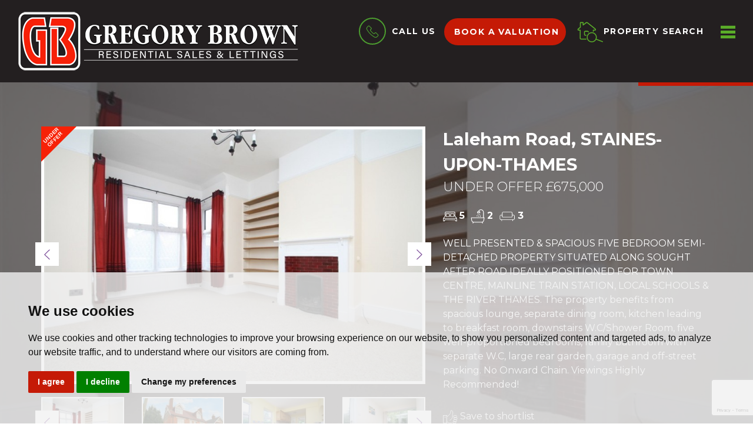

--- FILE ---
content_type: text/html; charset=UTF-8
request_url: https://www.gregory-brown.co.uk/property-details/27457277/surrey/stainesuponthames/laleham-road-7
body_size: 11473
content:
<!doctype html>

<html lang="en-GB" prefix="og: http://ogp.me/ns# fb: http://ogp.me/ns/fb# website: http://ogp.me/ns/website#">
<head>
	<meta charset="utf-8">
	<title>Laleham Road, STAINES-UPON-THAMES, 5 bedroom, Semi-Detached House</title>
	<meta name="viewport" content="width=device-width, initial-scale=1.0">
	<meta name="description" content=" WELL PRESENTED &amp;amp; SPACIOUS FIVE BEDROOM SEMI-DETACHED PROPERTY SITUATED ALONG SOUGHT AFTER ROAD IDEALLY POSITIONED FOR TOWN CENTRE,...">
	<meta property="og:type" content="website">
	<meta property="og:locale" content="en_GB">
	<meta property="og:url" content="https://www.gregory-brown.co.uk/property-details/27457277/surrey/stainesuponthames/laleham-road-7">
	<meta property="og:site_name" content="Gregory Brown">
	<meta property="og:title" content="Laleham Road, STAINES-UPON-THAMES, 5 bedroom, Semi-Detached House">
	<meta property="og:description" content=" WELL PRESENTED &amp;amp; SPACIOUS FIVE BEDROOM SEMI-DETACHED PROPERTY SITUATED ALONG SOUGHT AFTER ROAD IDEALLY POSITIONED FOR TOWN CENTRE,...">
		<meta property="og:image" content="https://www.gregory-brown.co.uk/resize/27457277/0/1024">
	<meta property="og:image:secure_url" content="https://www.gregory-brown.co.uk/resize/27457277/0/1024">
	<meta property="og:image:width" content="1024">
		<link rel="stylesheet" href="https://maxcdn.bootstrapcdn.com/bootstrap/3.3.7/css/bootstrap.min.css" integrity="sha384-BVYiiSIFeK1dGmJRAkycuHAHRg32OmUcww7on3RYdg4Va+PmSTsz/K68vbdEjh4u" crossorigin="anonymous">
<link href="https://fonts.googleapis.com/css?family=Montserrat:300,400,700%7CLibre+Baskerville:400i" rel="stylesheet">
<link rel="stylesheet" href="/css/A.styles.css.pagespeed.cf.GJEjVfI22M.css">	<link rel="shortcut icon" href="/images/favicon.ico">
	<link rel="apple-touch-icon-precomposed" href="/images/apple-touch-icon.png.pagespeed.ce.-mLAXaWd-9.png">
	<link rel="canonical" href="https://www.gregory-brown.co.uk/property-details/27457277/surrey/stainesuponthames/laleham-road-7">
	
<script src="//www.freeprivacypolicy.com/public/cookie-consent/4.0.0/cookie-consent.js"></script>

<script>
    document.addEventListener('DOMContentLoaded', function () {
        cookieconsent.run({
            // Set your options
            "notice_banner_type":                       "simple", // headline, interstitial, standalone
            "consent_type":                             "express", // implied
            "palette":                                  "light", // Or dark
            "language":                                 "en",
            "page_load_consent_levels":                 [
                                                            "strictly-necessary"
                                                        ],
            "notice_banner_reject_button_hide":         false, // true
            "preferences_center_close_button_hide":     false, // true
            "website_privacy_policy_url":               "/privacy-policy-and-notice/",
            "website_name":                             "Gregory Brown"
        });
    });
</script>
<!-- Google Tag Manager -->
<script>(function(w,d,s,l,i){w[l]=w[l]||[];w[l].push({'gtm.start':
    new Date().getTime(),event:'gtm.js'});var f=d.getElementsByTagName(s)[0],
    j=d.createElement(s),dl=l!='dataLayer'?'&l='+l:'';j.async=true;j.src=
    'https://www.googletagmanager.com/gtm.js?id='+i+dl;f.parentNode.insertBefore(j,f);
    })(window,document,'script','dataLayer','GTM-WV5DLM6V');</script>
    <!-- End Google Tag Manager -->
    
<!-- Google tag (gtag.js) -->
<script async src="https://www.googletagmanager.com/gtag/js?id=G-J47T5ZBD5G"></script>
<script type="text/plain" cookie-consent="tracking">
  window.dataLayer = window.dataLayer || [];
  function gtag(){dataLayer.push(arguments);}
  gtag('js', new Date());

  gtag('config', 'G-J47T5ZBD5G');
</script>


<!-- Google Analytics -->
<script>
	(function(i,s,o,g,r,a,m){i['GoogleAnalyticsObject']=r;i[r]=i[r]||function(){
	(i[r].q=i[r].q||[]).push(arguments)},i[r].l=1*new Date();a=s.createElement(o),
	m=s.getElementsByTagName(o)[0];a.async=1;a.src=g;m.parentNode.insertBefore(a,m)
	})(window,document,'script','https://www.google-analytics.com/analytics.js','ga');
	
	ga('create', 'UA-158162211-1', 'auto');
	ga('send', 'pageview');
</script>
<!-- End Google Analytics --></head>
<body id="property-page">
	<!-- Google Tag Manager (noscript) -->
<noscript><iframe src="https://www.googletagmanager.com/ns.html?id=GTM-WV5DLM6V" height="0" width="0" style="display:none;visibility:hidden"></iframe></noscript>
    <!-- End Google Tag Manager (noscript) -->
    

<header class="header-property">
	
<div class="container-fluid">
		
    <div class="row">
			
        <div class="col-xs-12 col-sm-6 col-md-5 col-lg-5 no-padding">
				
            <div class="logo">
					
                <a href="/"><img src="/images/logo.png.pagespeed.ce.1221WySTCf.png" width="333" height="80" alt="Gregory Brown"></a>
				
            </div>
			
        </div>
			
        <div class="col-xs-12 col-sm-6 col-md-7 col-lg-7 no-padding">
				
            <div class="nav-options">
					
                <div class="dropdown">
						
                    <a href="#" id="dLabel" data-toggle="dropdown" aria-haspopup="true" aria-expanded="false">
							
                        <span class="call-circle call-circle-alt call-circle-alt"><svg version="1.1" id="Layer_1" xmlns="http://www.w3.org/2000/svg" xmlns:xlink="http://www.w3.org/1999/xlink" x="0px" y="0px" viewBox="0 0 40 40" style="enable-background:new 0 0 40 40;" xml:space="preserve"><g><path class="st0" d="M38.1,28.6l-6-6c-1.2-1.2-3.3-1.2-4.5,0l-2.2,2.2c-0.4,0.4-1,0.4-1.4,0.1c-1.6-1.3-3.2-2.8-4.8-4.3 c-1.5-1.5-3-3.1-4.3-4.8c-0.4-0.4-0.3-1,0.1-1.4l2.2-2.2c1.2-1.2,1.2-3.3,0-4.5l-6-6c-1.2-1.2-3.3-1.2-4.5,0l-3.1,3 c-2.3,2.3-2.8,6-1.2,8.9c1.3,2.3,2.8,4.7,4.6,7c1.7,2.2,3.6,4.4,5.7,6.5s4.2,4,6.5,5.7c2.3,1.8,4.6,3.3,7,4.6 c1.1,0.6,2.4,0.9,3.6,0.9c1.9,0,3.8-0.7,5.2-2.2l3.1-3.1C39.3,31.8,39.3,29.8,38.1,28.6z M36.6,31.6l-3.1,3.1 c-1.7,1.7-4.2,2-6.4,0.9c-2.3-1.2-4.5-2.7-6.7-4.4c-2.2-1.7-4.3-3.5-6.3-5.5s-3.8-4.1-5.5-6.3s-3.2-4.5-4.4-6.7S3.4,7.9,5.1,6.2 l3.1-3.1c0.4-0.4,1.1-0.4,1.5,0l6,6C15.9,9.3,16,9.6,16,9.8c0,0.3-0.1,0.5-0.3,0.7l-2.2,2.2c-1.2,1.2-1.2,3-0.2,4.3 c1.4,1.7,2.9,3.4,4.5,4.9c1.6,1.6,3.2,3.1,4.9,4.5c1.3,1,3.1,1,4.3-0.2l2.2-2.2c0.4-0.4,1.1-0.4,1.5,0l6,6 C37,30.5,37,31.2,36.6,31.6z"/></g></svg></span><span class="hidden-xs hidden-sm hidden-md call-us">Call Us</span>
						
                    </a>
						
                    <ul class="dropdown-menu" aria-labelledby="dLabel">
							
                        <li><a href="tel:01784255633">Ashford<br><strong>01784 255633</strong></a></li>
							
                        <li><a href="tel:01784451458">Staines<br><strong>01784 451458</strong></a></li>
							
                        <li class="pointer"></li>
						
                    </ul>
					
                </div>
					
                <a href="/valuation/" class="btn btn-light hidden-xs hidden-sm">Book a valuation</a>
					
                <a href="/valuation/" class="hidden-md hidden-lg"><img src="/images/valuation-icon-colour.svg" width="40" height="40" alt="book a valuation"><span class="sr-only">Book a valuation</span></a>
					
                <a href="#property-search" class="header-search" data-toggle="modal" data-target=".search-modal"><img src="/images/search.svg" width="45" height="45" alt="search"><span class="hidden-xs hidden-sm hidden-md">Property search</span></a>
					
                <a href="#navigation" class="menu-button" data-toggle="modal" data-target=".menu-modal"><img src="/images/menu.svg" alt="menu" width="25" height="25"><span class="sr-only"> Menu</span></a>
					
                <div class="clearfix"></div>
				
            </div>
			
        </div>
		
    </div>
	
</div>

</header>	<div class="property-header" style="background:url(/resize/27457277/0/1400) no-repeat center center;background-size:cover;">
		<div class="property-content-area-contain">
			<div class="property-content-area">
				<div class="shortlist-button hidden-xs hidden-sm">
					<a href="/saved-properties/" class="btn btn-light"> <img src="/images/thumbs-icon-white.svg" width="25" height="25" alt="view shortlist"> View shortlist</a>
				</div>
				<div class="container">
					<div class="row">
						<div class="col-md-7">
							<div id="property-carousel" class="carousel slide property-images" data-ride="carousel">
		<svg viewBox="0 0 100 100" xmlns="http://www.w3.org/2000/svg" fill-rule="evenodd" clip-rule="evenodd" stroke-linejoin="round" stroke-miterlimit="1.414" class="corner-flash"><path d="M0 0v100L100 0H0z"/><g font-family="'Arial-BoldMT','Arial',sans-serif" font-weight="700" font-size="15"><text x="29.122" y="34.444" transform="rotate(-45 37.519 62.025)">UNDER</text><text x="30.375" y="49.934" transform="rotate(-45 37.519 62.025)">OFFER</text></g></svg>
			<div class="carousel-inner" role="listbox">
				<div class="item active">
			<img src="/resize/27457277/0/850.pagespeed.ce.6dne6XJAhH.jpg" class="img-responsive" width="850" height="566" alt="Images for Laleham Road, STAINES-UPON-THAMES">
		</div>
				<div class="item">
			<img src="/resize/27457277/1/850.pagespeed.ce.HeD_5clQQh.jpg" class="img-responsive" width="850" height="566" alt="Images for Laleham Road, STAINES-UPON-THAMES">
		</div>
				<div class="item">
			<img src="/resize/27457277/2/850.pagespeed.ce.oz1aF7M_6J.jpg" class="img-responsive" width="850" height="566" alt="Images for Laleham Road, STAINES-UPON-THAMES">
		</div>
				<div class="item">
			<img src="/resize/27457277/3/850.pagespeed.ce.yhLDXYwViV.jpg" class="img-responsive" width="850" height="566" alt="Images for Laleham Road, STAINES-UPON-THAMES">
		</div>
				<div class="item">
			<img src="/resize/27457277/4/850" class="img-responsive" width="850" height="566" alt="Images for Laleham Road, STAINES-UPON-THAMES">
		</div>
				<div class="item">
			<img src="/resize/27457277/5/850" class="img-responsive" width="850" height="566" alt="Images for Laleham Road, STAINES-UPON-THAMES">
		</div>
				<div class="item">
			<img src="/resize/27457277/6/850" class="img-responsive" width="850" height="566" alt="Images for Laleham Road, STAINES-UPON-THAMES">
		</div>
			</div>
		<a class="left-arrow" href="#property-carousel" role="button" data-slide="prev">
		<img src="/images/prev-icon.svg" width="10" alt="Left Arrow">
		<span class="sr-only">Previous</span>
	</a>
	<a class="right-arrow" href="#property-carousel" role="button" data-slide="next">
		<img src="/images/next-icon.svg" width="10" alt="Right Arrow">
		<span class="sr-only">Next</span>
	</a>
	</div>
<br>
<div id="property-thumbnails" class="carousel slide hidden-xs hidden-sm" data-ride="carousel">
			<div class="carousel-inner" role="listbox">
				<div class="item active">
			<div class="row">
								<div class="col-sm-3 col-md-3">
					<a data-target="#property-carousel" data-slide-to="0" class="active">
						<img src="/resize/27457277/0/150" class="img-responsive img-thumbnail" width="150" height="100" alt="Images for Laleham Road, STAINES-UPON-THAMES">
					</a>
				</div>
								<div class="col-sm-3 col-md-3">
					<a data-target="#property-carousel" data-slide-to="1" class="">
						<img src="/resize/27457277/1/150" class="img-responsive img-thumbnail" width="150" height="100" alt="Images for Laleham Road, STAINES-UPON-THAMES">
					</a>
				</div>
								<div class="col-sm-3 col-md-3">
					<a data-target="#property-carousel" data-slide-to="2" class="">
						<img src="/resize/27457277/2/150" class="img-responsive img-thumbnail" width="150" height="100" alt="Images for Laleham Road, STAINES-UPON-THAMES">
					</a>
				</div>
								<div class="col-sm-3 col-md-3">
					<a data-target="#property-carousel" data-slide-to="3" class="">
						<img src="/resize/27457277/3/150" class="img-responsive img-thumbnail" width="150" height="100" alt="Images for Laleham Road, STAINES-UPON-THAMES">
					</a>
				</div>
							</div>
		</div>
				<div class="item">
			<div class="row">
								<div class="col-sm-3 col-md-3">
					<a data-target="#property-carousel" data-slide-to="4" class="">
						<img src="/resize/27457277/4/150" class="img-responsive img-thumbnail" width="150" height="100" alt="Images for Laleham Road, STAINES-UPON-THAMES">
					</a>
				</div>
								<div class="col-sm-3 col-md-3">
					<a data-target="#property-carousel" data-slide-to="5" class="">
						<img src="/resize/27457277/5/150" class="img-responsive img-thumbnail" width="150" height="100" alt="Images for Laleham Road, STAINES-UPON-THAMES">
					</a>
				</div>
								<div class="col-sm-3 col-md-3">
					<a data-target="#property-carousel" data-slide-to="6" class="">
						<img src="/resize/27457277/6/150" class="img-responsive img-thumbnail" width="150" height="100" alt="Images for Laleham Road, STAINES-UPON-THAMES">
					</a>
				</div>
							</div>
		</div>
			</div>
		<a class="left-arrow" href="#property-thumbnails" role="button" data-slide="prev">
		<img src="/images/prev-icon.svg" width="10" alt="Left Arrow">
		<span class="sr-only">Previous</span>
	</a>
	<a class="right-arrow" href="#property-thumbnails" role="button" data-slide="next">
		<img src="/images/next-icon.svg" width="10" alt="Right Arrow">
		<span class="sr-only">Next</span>
	</a>
	</div>
						</div>
						<div class="col-md-5">
							<h1 class="h2">Laleham Road, STAINES-UPON-THAMES</h1>
							<h2 class="h3">Under Offer
								 &pound;675,000</h2>
							<div class="room-icons">
								<span><img src="/images/bed-white-icon.svg" width="24" height="24" alt="bedrooms"> <strong>5</strong></span><span><img src="/images/bath-white-icon.svg" width="24" height="24" alt="bathrooms"> <strong>2</strong></span><span><img src="/images/reception-icon-white.svg" width="28" height="28" alt="receptions"> <strong>3</strong></span>							</div>
							<div class="hidden-xs hidden-sm">
								<p> WELL PRESENTED &amp; SPACIOUS FIVE BEDROOM SEMI-DETACHED PROPERTY SITUATED ALONG SOUGHT AFTER ROAD IDEALLY POSITIONED FOR TOWN CENTRE, MAINLINE TRAIN STATION, LOCAL SCHOOLS &amp; THE RIVER THAMES. The property benefits from spacious lounge, separate dining room, kitchen leading to breakfast room, downstairs W.C/Shower Room, five well-proportioned bedrooms, family bathroom with separate W.C, large rear garden, garage and off-street parking. No Onward Chain. Viewings Highly Recommended! 
  
  
  </p>
							</div>
							<div class="row">
								<div class="col-sm-6 col-md-12">
									<p class="shortlist-link">
										<a href="javascript:toggleInShortlist(9465)" class="shortlist-property-9465 add-to-shortlist" rel="nofollow">
											<span class="add">
												<img src="/images/thumbs-icon-white.svg" width="25" alt="shortlist"> Save to shortlist</span>
											<span class="remove">
												<img src="/images/thumbs-icon-white.svg" width="25" alt="shortlist"> Remove from shortlist</span>
										</a>
									</p>
								</div>
								<div class="col-sm-6 col-md-12">
									<p>Share:</p>
									<!-- Go to www.addthis.com/dashboard to customize your tools --> <div class="addthis_inline_share_toolbox"></div>
								</div>
							</div>
						</div>
					</div>
				</div>
			</div>
		</div>
	</div>
	<div class="position-relative">
		<div class="line-thumbs"></div>
		<div class="container">
			<div class="row">
				<div class="col-sm-12 col-md-8 col-lg-9">
					<div class="tabs-container">
						<ul class="nav nav-tabs" role="tablist">
														<li class="active">
								<a href="#property-long-description" role="tab" data-toggle="tab">Details</a>
							</li>
														<li>
								<a href="#property-location" role="tab" data-toggle="tab"><img src="/images/map-icon.svg" width="14" alt="map"> <span class="hidden-xs">Map</span></a>
							</li>
														<li>
								<a href="#property-floorplans" role="tab" data-toggle="tab"><img src="/images/floorplan-icon.svg" width="20" alt="floorplan"> <span class="hidden-xs">Floorplans</span></a>
							</li>
                            							                            
							
                            
							<li class="hidden-sm hidden-md hidden-lg">
                                
                                <a href="tel:01784451458" role="tab"><img src="/images/phone-coloured.svg" width="20" alt="epc"></a>
						
                                									
                            </li>
							
						</ul>

						<div id="property-details-tab-panes" class="tab-content">
														<div class="tab-pane fade in active text-justify" id="property-long-description">
								<div class="row">
									<div class="col-md-8">
                                        
										<p>WELL PRESENTED &amp; SPACIOUS FIVE BEDROOM SEMI-DETACHED PROPERTY SITUATED ALONG SOUGHT AFTER ROAD IDEALLY POSITIONED FOR TOWN CENTRE, MAINLINE TRAIN STATION, LOCAL SCHOOLS &amp; THE RIVER THAMES. The property benefits from spacious lounge, separate dining room, kitchen leading to breakfast room, downstairs W.C/Shower Room, five well-proportioned bedrooms, family bathroom with separate W.C, large rear garden, garage and off-street parking. No Onward Chain. Viewings Highly Recommended!</p>
<p></p>
<p></p>
										
																					<h3 style="font-size:1.3em;">Covered Porch</h3>
											<p>With partly glazed door leading to:</p>
										
																						<h3 style="font-size:1.3em;">Entrance Hall</h3>
											<p>Light and power points, radiator, understairs storage cupboard, stairs to first floor and doors to:</p>
										
																						<h3 style="font-size:1.3em;">Lounge</h3>
											<p>Front aspect double glazed Bay window, light and power points, two radiators, open fireplace.</p>
										
																						<h3 style="font-size:1.3em;">Dining Room</h3>
											<p>Rear aspect double glazed door leading to garden, light and power points, radiator, feature fireplace.</p>
										
																						<h3 style="font-size:1.3em;">Kitchen</h3>
											<p>Side aspect double glazed windows, range of fitted units at eye and base level, 1 1/2 bowl Ceramic sink, space for range-style cooker, washing machine, dishwasher and fridge/freezer. </p>
										
																						<h3 style="font-size:1.3em;">Breakfast Room </h3>
											<p>Rear aspect double glazed sliding doors to Garden, light and power points, radiator, double glazed door to Garden.</p>
										
																						<h3 style="font-size:1.3em;">Downstairs W.C / Shower Room</h3>
											<p>Low level W.C, wash hand basin, built-in shower, light point.</p>
										
																						<h3 style="font-size:1.3em;">First Floor</h3>
											<p></p>
										
																						<h3 style="font-size:1.3em;">Landing </h3>
											<p>Light point, radiator, stairs to second floor, access to loft cupboard.</p>
										
																						<h3 style="font-size:1.3em;">Bedroom 1</h3>
											<p>Front aspect double glazed windows, light and power points, two radiators, cast-iron feature fireplace.</p>
										
																						<h3 style="font-size:1.3em;">Bedroom 2</h3>
											<p>Rear aspect double glazed window, light and power points, radiator, cast-iron feature fireplace.</p>
										
																						<h3 style="font-size:1.3em;">Bedroom 3</h3>
											<p>Rear aspect double glazed window, light and power points, radiator.</p>
										
																						<h3 style="font-size:1.3em;">Bathroom </h3>
											<p>Side aspect double glazed window, panel enclosed bath with shower over, wash hand basin inset to cabinet, light point, radiator.</p>
										
																						<h3 style="font-size:1.3em;">Separate W.C.</h3>
											<p>Side aspect double glazed window, low level W.C, wash hand basin, light point.</p>
										
																						<h3 style="font-size:1.3em;">Second Floor</h3>
											<p></p>
										
																						<h3 style="font-size:1.3em;">Bedroom 4</h3>
											<p>Front and side aspect double glazed windows, light and power points, radiator.</p>
										
																						<h3 style="font-size:1.3em;">Bedroom 5</h3>
											<p>Side aspect double glazed window, light and power points, radiator.</p>
										
																						<h3 style="font-size:1.3em;">Outside</h3>
											<p></p>
										
																						<h3 style="font-size:1.3em;">Front Garden</h3>
											<p>Pathway to front door, driveway to Garage.</p>
										
																						<h3 style="font-size:1.3em;">Rear Garden</h3>
											<p>Patio area nearest to house, mainly laid to lawn, gated side access to front.</p>
										
																						<h3 style="font-size:1.3em;">Garage</h3>
											<p>With light and power, electric roller door, twin doors to Garden.</p>
										
																				</div>
									<div class="col-md-4 text-left">
																			</div>
								</div>
							</div>
																					<div class="tab-pane fade" id="property-floorplans">
																<img src="/resize/27457277/7/980" class="img-responsive" alt="Floorplan for Laleham Road, STAINES-UPON-THAMES"> 							</div>
                            																					<div class="tab-pane fade" id="property-location">
								<div id="googlemap">
									<noscript>You need to allow JavaScript in your browser to view the location of this property.</noscript>
								</div>
							</div>
						</div>
					</div>
				</div>
				<aside class="col-sm-12 col-md-4 col-lg-3">
					<div class="property-contact-box text-center">
                        						<p>Enquire about this property</p>
						<p class="property-tel"><strong><a href="tel:01784451458">01784 451458</a></strong></p>
                        
												<a href="/property-details/27457277/surrey/stainesuponthames/laleham-road-7/viewing-request" class="btn btn-primary btn-block">Book a Viewing</a>
					</div>
					<div class="side-register-box hidden-xs hidden-sm">
    <a href="/register/">
        <img src="/images/girl-on-laptop.png.pagespeed.ce.3X7YAcVXUu.png" width="400" height="351" alt="girl on laptop" class="img-responsive shadow-image">
    </a>
    <div class="side-register-box-content">
        <p><a href="/register/">Register for Property Updates</a></p>
    </div>
</div>				</aside>
			</div>
		</div>
	</div>
	<a href="/valuation/" class="val-banner-link" target="_blank">
    <div class="val-banner">
        <img src="/images/valuation-icon.svg" class="center-block" alt="instant online valuation" width="55" height="60">
        <svg width="150" height="150" class="val-banner__circle"><circle cx="70" cy="90" r="90"/></svg>
        <h4>Book a <span>valuation</span></h4>
        <p>Find out how much your property is worth</p>
    </div>
</a>	<div class="footer-contact">
	
    <div class="container">
		
        <div class="row">
			
            <div class="col-md-4">
				
                <h4>Ashford</h4>
				
                <p><a href="tel:01784255633"><img src="/images/phone-coloured.svg" alt="phone" width="20" height="20"> 01784 255633</a></p>
				
                <p><a href="mailto:ashford@gregory-brown.co.uk"><img src="/images/email-icon.svg" alt="email" width="20" height="20"> ashford@gregory-brown.co.uk</a></p>
			
            </div>
			
            <div class="col-md-4">
				
                <h4>Staines</h4>
				
                <p><a href="tel:01784451458"><img src="/images/phone-coloured.svg" alt="phone" width="20" height="20"> 01784 451458</a></p>
				
                <p><a href="mailto:staines@gregory-brown.co.uk"><img src="/images/email-icon.svg" alt="email" width="20" height="20"> staines@gregory-brown.co.uk</a></p>
			
            </div>
			
            <div class="col-md-4">
				
            </div>
		
        </div>
	
    </div>

</div>

<footer class="footer">
	
    <div class="container-fluid">
		
        <div class="row">
			
            <div class="col-md-12 col-lg-12 text-center">
				
                <p>&copy; 2026 Gregory Brown | <a href="/terms-of-use/" title="Terms of Use" rel="nofollow">Terms of Use</a> | <a href="/cookies-policy/" rel="nofollow">Cookies Policy</a> | <a href="#" id="open_preferences_center">Cookie Preferences</a> | <a href="/privacy-policy-and-notice/" title="Privacy Policy" rel="nofollow">Privacy Policy &amp; Notice</a> | <a href="https://bit.ly/thepropertyjungle" rel="nofollow noopener noreferrer" target="_blank">Built by The Property Jungle</a></p>
			
            </div>
			
            <div class="col-md-12 col-lg-12 text-center portal-logos">
				
                 <!-- <a href="http://www.naea.co.uk" rel="nofollow noopener noreferrer" target="_blank"><img src="//assets.tpjfb.co.uk/images/associations/naea/naea.png" height="33" alt="National Association of Estate Agents"></a>
				
                <a href="http://www.arla.co.uk" rel="nofollow noopener noreferrer" target="_blank"><img src="//assets.tpjfb.co.uk/images/associations/arla/arla.png" height="33" alt="The Association of Residential Letting Agents"></a>
				
              <a href="https://www.tpos.co.uk/consumers/advice-for-consumers/lettings" rel="nofollow noopener noreferrer" target="_blank"><img src="//assets.tpjfb.co.uk/images/associations/the-property-ombudsman-lettings.png" height="33" alt="The Property Ombudsman Lettings"></a>-->
				
                <a href="https://www.tpos.co.uk" rel="nofollow noopener noreferrer" target="_blank"><img src="//assets.tpjfb.co.uk/images/associations/the-property-ombudsman.png" height="33" alt="The Property Ombudsman"></a>
                <a href="https://www.tradingstandards.uk/" rel="nofollow noopener noreferrer" target="_blank">
                    <img src="https://library.thepropertyjungle.com/images/associations/tsi.svg" height="33" alt="Trading Standards Approved Code">
                </a>
            </div>
		
        </div>
	
    </div>
	
    <a href="#" id="back-to-top"><span class="glyphicon glyphicon-arrow-up"></span></a>

</footer>

<div class="modal fade menu-modal" id="navigation" tabindex="-1" role="dialog">
	<a data-dismiss="modal" class="close-mod" aria-label="Close" aria-hidden="true"><img src="/images/cross.png.pagespeed.ce.lU97dM2kXt.png" width="35" height="28" alt="Close icon"/></a>
	<div class="modal-dialog modal-lg">
		<div class="modal-content">
			<div class="modal-body">
				<div class="container-fluid">
					<div class="row">
                        <div id="main-navigation">
                    		<div class="col-sm-6 col-md-3">

    <h3>Welcome</h3>

    <ul style="list-style:none;">

        <li><a href="/" title="Home Page">Home</a></li>

        <li><a href="/about-us/" title="About Us">About Us</a></li>

        <li><a href="/testimonials/" title="Testimonials">Testimonials</a></li>

        <li><a href="/blog/" title="Blog">Blog</a></li>   
             
    </ul>

    <hr class="visible-xs">
            
</div>

<div class="col-sm-6 col-md-3">

    <h3>Sales</h3>

    <ul style="list-style:none;">

        <li><a href="/sales/" title="Sales">Sales</a></li>

        <li><a href="/search/?showstc=off&amp;showsold=off&amp;instruction_type=Sale" title="Properties for Sale">Properties for Sale</a></li>
        
        <li><a href="https://gregory-brown.pattinson.co.uk/" target="_blank" rel="nofollow noopener noreferrer" title="Auction">Auction</a></li>

        <li><a href="/saved-properties/" title="Saved Properties">View Shortlist</a></li>

        <li><a href="/mortgage_calculator.html" title="Mortgage">Mortgage</a></li>
        
    </ul> 

    <hr class="visible-xs">
    
</div>

<div class="clearfix visible-sm"></div>

<div class="col-sm-6 col-md-3">

    <h3>Lettings</h3>

    <ul style="list-style:none;">

        <li><a href="/lettings/" title="Lettings">Lettings</a></li>

        <li><a href="/search/?showstc=off&amp;showsold=off&amp;instruction_type=Letting" title="Properties for Rent">Properties for Rent</a></li>

        <li><a href="/saved-properties/" title="Saved Properties">View Shortlist</a></li>

        <li><a href="/fees/" title="Fees">Fees</a></li>
        
    </ul>

    <hr class="visible-xs">
    
</div>

<div class="col-sm-6 col-md-3">

    <h3>Contact</h3>

    <ul style="list-style:none;">

        <li><a href="/contact-us/" title="Contact Us">Contact Us</a></li>
        <li><a href="/complaints-procedure/" title="Contact Us">Complaints Procedure</a></li>

        
        <li><a href="/valuation/">Book a Valuation</a></li>

        <li><a href="/register/" title="Register">Register</a></li>

    </ul>
    
</div>                        </div>
					</div>
				</div>
			</div>
		</div>
	</div>
</div>
<div class="modal fade search-modal" id="property-search" tabindex="-1" role="dialog">
    <a data-dismiss="modal" class="close-mod" aria-label="Close" aria-hidden="true"><img src="/images/cross.png.pagespeed.ce.lU97dM2kXt.png" width="35" height="28" alt="close"></a>
    <div class="modal-dialog">
        <div class="modal-content">
            <div class="modal-body">
                <div class="main-search">
	<h4 class="text-center"><strong>PROPERTY SEARCH</strong></h4>
	<ul class="nav nav-pills" role="tablist" style="list-style:none;">
		<li class="active">
			<a href="#sales-search-main" role="tab" data-toggle="tab" class="sale-tab">Buy</a>
		</li>
		<li class="">
			<a href="#lettings-search-main" role="tab" data-toggle="tab" class="let-tab">Rent</a>
		</li>
	</ul>
	<div class="tab-content">
		<div class="tab-pane active" id="sales-search-main">
			<form action="/search/">
				<input type="hidden" name="showstc" value="off">
				<input type="hidden" name="showsold" value="off">
				<input type="hidden" name="instruction_type" value="Sale">
				<div class="row">
					<div class="col-sm-12">
						<div class="form-group">
							<label for="main-address_keyword-sales" class="sr-only">Location:</label>
							<input type="text" name="address_keyword" class="form-control place-white" id="main-address_keyword-sales" placeholder="Type address or postcode&hellip;">
						</div>
					</div>
					<div class="col-sm-6">
						<div class="form-group">
							<label for="main-minprice-sales" class="sr-only">Minimum Price:</label>
							<select name="minprice" class="form-control styled-select" id="main-minprice-sales">
								<option value="" selected>Min Price</option>
								<option value="50000">&pound;50,000</option>
<option value="100000">&pound;100,000</option>
<option value="150000">&pound;150,000</option>
<option value="200000">&pound;200,000</option>
<option value="250000">&pound;250,000</option>
<option value="300000">&pound;300,000</option>
<option value="350000">&pound;350,000</option>
<option value="400000">&pound;400,000</option>
<option value="450000">&pound;450,000</option>
<option value="500000">&pound;500,000</option>
<option value="550000">&pound;550,000</option>
<option value="600000">&pound;600,000</option>
<option value="650000">&pound;650,000</option>
<option value="700000">&pound;700,000</option>
<option value="750000">&pound;750,000</option>
<option value="800000">&pound;800,000</option>
<option value="850000">&pound;850,000</option>
<option value="900000">&pound;900,000</option>
<option value="950000">&pound;950,000</option>
<option value="1000000">&pound;1,000,000</option>
<option value="2000000">&pound;2,000,000</option>
<option value="3000000">&pound;3,000,000</option>
<option value="4000000">&pound;4,000,000</option>
<option value="5000000">&pound;5,000,000</option>
<option value="6000000">&pound;6,000,000</option>
<option value="7000000">&pound;7,000,000</option>
<option value="8000000">&pound;8,000,000</option>
<option value="9000000">&pound;9,000,000</option>
<option value="10000000">&pound;10,000,000</option>
							</select>
						</div>
					</div>
					<div class="col-sm-6">
						<div class="form-group">
							<label for="main-maxprice-sales" class="sr-only">Maximum Price:</label>
							<select name="maxprice" class="form-control styled-select" id="main-maxprice-sales">
								<option value="" selected>Max Price</option>
								<option value="50000">&pound;50,000</option>
<option value="100000">&pound;100,000</option>
<option value="150000">&pound;150,000</option>
<option value="200000">&pound;200,000</option>
<option value="250000">&pound;250,000</option>
<option value="300000">&pound;300,000</option>
<option value="350000">&pound;350,000</option>
<option value="400000">&pound;400,000</option>
<option value="450000">&pound;450,000</option>
<option value="500000">&pound;500,000</option>
<option value="550000">&pound;550,000</option>
<option value="600000">&pound;600,000</option>
<option value="650000">&pound;650,000</option>
<option value="700000">&pound;700,000</option>
<option value="750000">&pound;750,000</option>
<option value="800000">&pound;800,000</option>
<option value="850000">&pound;850,000</option>
<option value="900000">&pound;900,000</option>
<option value="950000">&pound;950,000</option>
<option value="1000000">&pound;1,000,000</option>
<option value="2000000">&pound;2,000,000</option>
<option value="3000000">&pound;3,000,000</option>
<option value="4000000">&pound;4,000,000</option>
<option value="5000000">&pound;5,000,000</option>
<option value="6000000">&pound;6,000,000</option>
<option value="7000000">&pound;7,000,000</option>
<option value="8000000">&pound;8,000,000</option>
<option value="9000000">&pound;9,000,000</option>
<option value="10000000">&pound;10,000,000</option>
							</select>
						</div>
					</div>
					<div class="col-sm-6">
						<div class="form-group">
							<label for="main-bedrooms-sales" class="sr-only">Minimum Bedrooms:</label>
							<select name="bedrooms" class="form-control styled-select" id="main-bedrooms-sales">
								<option value="" selected disabled>Min Beds</option>
								<option value="1">1 Bedroom</option>
<option value="2">2 Bedrooms</option>
<option value="3">3 Bedrooms</option>
<option value="4">4 Bedrooms</option>
<option value="5">5 Bedrooms</option>
<option value="6">6 Bedrooms</option>
<option value="7">7 Bedrooms</option>
<option value="8">8 Bedrooms</option>
<option value="9">9 Bedrooms</option>
<option value="10">10 Bedrooms</option>
							</select>
						</div>
					</div>
					<div class="col-sm-6">
						<div class="form-group">
							<label for="main-property_type-sales" class="sr-only">Property Type:</label>
							
							<select name="property_type" class="form-control styled-select" id="main-property_type-sales">
								<option value="">Property Type</option>
																<option value="Apartment">Apartment</option>
																<option value="Detached Bungalow">Detached Bungalow</option>
																<option value="Detached House">Detached House</option>
																<option value="End of Terrace House">End of Terrace House</option>
																<option value="Flat">Flat</option>
																<option value="House of Multiple Occupation">House of Multiple Occupation</option>
																<option value="Maisonette">Maisonette</option>
																<option value="Park Home">Park Home</option>
																<option value="Retirement Property">Retirement Property</option>
																<option value="Semi-Detached House">Semi-Detached House</option>
																<option value="Studio Flat">Studio Flat</option>
																<option value="Terraced House">Terraced House</option>
																<option value="Town House">Town House</option>
															</select>
						</div>
					</div>
					<div class="col-sm-12">
						<p><input type="checkbox" class="check" name="showstc" checked value="on"> Show Sold Properties</p>
					</div>
					<div class="col-sm-6">
						<button type="submit" class="btn btn-primary btn-block" onclick="ListSearch(this)">List Search</button>
					</div>
					<div class="col-sm-6">
						<button type="submit" class="btn btn-primary btn-block" onclick="MapSearch(this)">Map Search</button>
					</div>
				</div>
			</form>
		</div>
		<div class="tab-pane" id="lettings-search-main">
			<form action="/search/">
				<input type="hidden" name="showstc" value="off">
				<input type="hidden" name="showsold" value="off">
				<input type="hidden" name="instruction_type" value="Letting">
				<div class="row">
					<div class="col-sm-12">
						<div class="form-group">
							<label for="main-address_keyword-lettings" class="sr-only">Location:</label>
							<input type="text" name="address_keyword" class="form-control place-white" id="main-address_keyword-lettings" placeholder="Type address or postcode&hellip;">
						</div>
					</div>
					<div class="col-sm-6">
						<div class="form-group">
							<label for="main-minprice-lettings" class="sr-only">Minimum Price:</label>
							<select name="minprice" class="form-control styled-select" id="main-minprice-lettings">
								<option value="" selected>Min Price</option>
								<option value="350">&pound;350 PCM</option>
<option value="450">&pound;450 PCM</option>
<option value="500">&pound;500 PCM</option>
<option value="550">&pound;550 PCM</option>
<option value="600">&pound;600 PCM</option>
<option value="650">&pound;650 PCM</option>
<option value="700">&pound;700 PCM</option>
<option value="800">&pound;800 PCM</option>
<option value="1000">&pound;1000 PCM</option>
<option value="1500">&pound;1500 PCM</option>
<option value="2000">&pound;2000 PCM</option>
<option value="3000">&pound;3000 PCM</option>
<option value="4000">&pound;4000 PCM</option>
<option value="5000">&pound;5000 PCM</option>
<option value="6000">&pound;6000 PCM</option>
<option value="7000">&pound;7000 PCM</option>
<option value="8000">&pound;8000 PCM</option>
<option value="9000">&pound;9000 PCM</option>
<option value="10000">&pound;10,000 PCM</option>
							</select>
						</div>
					</div>
					<div class="col-sm-6">
						<div class="form-group">
							<label for="main-maxprice-lettings" class="sr-only">Maximum Price:</label>
							<select name="maxprice" class="form-control styled-select" id="main-maxprice-lettings">
								<option value="" selected>Max Price</option>
								<option value="350">&pound;350 PCM</option>
<option value="450">&pound;450 PCM</option>
<option value="500">&pound;500 PCM</option>
<option value="550">&pound;550 PCM</option>
<option value="600">&pound;600 PCM</option>
<option value="650">&pound;650 PCM</option>
<option value="700">&pound;700 PCM</option>
<option value="800">&pound;800 PCM</option>
<option value="1000">&pound;1000 PCM</option>
<option value="1500">&pound;1500 PCM</option>
<option value="2000">&pound;2000 PCM</option>
<option value="3000">&pound;3000 PCM</option>
<option value="4000">&pound;4000 PCM</option>
<option value="5000">&pound;5000 PCM</option>
<option value="6000">&pound;6000 PCM</option>
<option value="7000">&pound;7000 PCM</option>
<option value="8000">&pound;8000 PCM</option>
<option value="9000">&pound;9000 PCM</option>
<option value="10000">&pound;10,000 PCM</option>
							</select>
						</div>
					</div>
					<div class="col-sm-6">
						<div class="form-group">
							<label for="main-bedrooms-lettings" class="sr-only">Minimum Bedrooms:</label>
							<select name="bedrooms" class="form-control styled-select" id="main-bedrooms-lettings">
								<option value="" selected disabled>Min Beds</option>
								<option value="1">1 Bedroom</option>
<option value="2">2 Bedrooms</option>
<option value="3">3 Bedrooms</option>
<option value="4">4 Bedrooms</option>
<option value="5">5 Bedrooms</option>
<option value="6">6 Bedrooms</option>
<option value="7">7 Bedrooms</option>
<option value="8">8 Bedrooms</option>
<option value="9">9 Bedrooms</option>
<option value="10">10 Bedrooms</option>
							</select>
						</div>
					</div>
					<div class="col-sm-6">
						<div class="form-group">
							<label for="main-property_type-lettings" class="sr-only">Property Type:</label>
							
							<select name="property_type" class="form-control styled-select" id="main-property_type-lettings">
								<option value="">Property Type</option>
																<option value="Apartment">Apartment</option>
																<option value="Detached Bungalow">Detached Bungalow</option>
																<option value="Detached House">Detached House</option>
																<option value="End of Terrace House">End of Terrace House</option>
																<option value="Flat">Flat</option>
																<option value="House of Multiple Occupation">House of Multiple Occupation</option>
																<option value="Maisonette">Maisonette</option>
																<option value="Park Home">Park Home</option>
																<option value="Retirement Property">Retirement Property</option>
																<option value="Semi-Detached House">Semi-Detached House</option>
																<option value="Studio Flat">Studio Flat</option>
																<option value="Terraced House">Terraced House</option>
																<option value="Town House">Town House</option>
															</select>
						</div>
					</div>
					<div class="col-sm-12">
						<p><input type="checkbox" class="check" name="showstc" checked value="on"> Show Let Properties</p>
					</div>
					<div class="col-sm-6">
						<button type="submit" class="btn btn-primary btn-block" onclick="ListSearch(this)">List Search</button>
					</div>
					<div class="col-sm-6">
						<button type="submit" class="btn btn-primary btn-block" onclick="MapSearch(this)">Map Search</button>
					</div>
				</div>
			</form>
		</div>
	</div>
	<div class="row row-sm hidden-xs">
		<div class="col-sm-6 col-sm-offset-3">
			<a href="/draw-your-search/" class="btn btn-primary btn-block">Draw Your Search</a>
		</div>
	</div>
</div>            </div>
        </div>
    </div>
</div>
<script src="https://api.visitor.chat/js/vc.min.js" id="vcLoaderScript"></script>	<script src="https://ajax.googleapis.com/ajax/libs/jquery/1.12.4/jquery.min.js"></script>
<script src="/xml/js/tpj.js.pagespeed.ce.LaajylQlSN.js"></script>
<script src="/xml/js/jquery/jquery.utils.js.pagespeed.ce.lTKIBA_7Zp.js"></script>
<script src="/xml/js/jquery/jquery.livequery.js.pagespeed.ce.NyPN0CNmhH.js"></script>
<script src="/xml/js/plugin.js.pagespeed.ce.T3uOBskG9t.js"></script>
<script src="/xml/js/jquery/site.js.pagespeed.ce.W0B3eHtzDY.js"></script>
<script src="/js/site.js.pagespeed.ce.0SzaB9fwZP.js"></script>
<script src="https://www.google.com/recaptcha/api.js?render=6Ldy5kIjAAAAAI8SDONa6FChfFX70hiyCWOEpAeT&onload=recaptchaOnload"></script><script>
grecaptcha.ready(function() {    grecaptcha.execute('6Ldy5kIjAAAAAI8SDONa6FChfFX70hiyCWOEpAeT', {action: 'pageload'});});
</script>
<script src="https://maxcdn.bootstrapcdn.com/bootstrap/3.3.7/js/bootstrap.min.js" integrity="sha384-Tc5IQib027qvyjSMfHjOMaLkfuWVxZxUPnCJA7l2mCWNIpG9mGCD8wGNIcPD7Txa" crossorigin="anonymous"></script>
<script>

    (function() {
        var theScript = document.createElement("script");
        theScript.setAttribute("type", "text/javascript");
        theScript.setAttribute("src", "https://clients.yomdel.com/tools/chat_script.js?url=" + document.location.href);
        document.getElementsByTagName("body")[0].appendChild(theScript);
        theScript.onerror = function(){
        }
    })();
    </script>
    	
				<script>
					(function () {
						
				function noop () { }
				window.PropertyMap = {
					fitBounds: noop,
					triggerResize: noop,
					map: { setOptions: noop },
					renderStreetview: function (svopt, lat, lng, yaw, pitch, zoom) {
						var params = {
								key: "AIzaSyAu_hMV_bIlPtrv0qJdlvZo3Sa7NUx-x7M",
								location: lat + "," + lng,
								heading: yaw,
								pitch: pitch,
								fov: 180 / Math.pow(2, Math.max(zoom, 1)),
							},
							query = Object.keys(params).map(function (param) {
								return param + "=" + encodeURIComponent(params[param]);
							}),
							url = "https://www.google.com/maps/embed/v1/streetview?" + query.join("&");
						show((svopt && svopt.id) || "streetview", url);
					},
				};

				function show (id, src) {
					var container, iframe;

					container = document.getElementById(id);
					while (container.firstChild) {
						container.removeChild(container.firstChild);
					}
					iframe = document.createElement("iframe");
					iframe.referrerPolicy = "strict-origin-when-cross-origin";
					iframe.src = src;
					iframe.style.width = iframe.style.height = "100%";
					iframe.style.border = "none";
					container.appendChild(iframe);
				}
				window.ShowMap = function (opt) {
					show((opt && opt.id) || "googlemap", "https:\/\/www.google.com\/maps\/embed\/v1\/place?key=AIzaSyAu_hMV_bIlPtrv0qJdlvZo3Sa7NUx-x7M&q=51.4276084899902340%2C-0.5083377361297607");
				}
					})();
				</script>
    
<script>
$(document).ready(function () {
$('a[data-toggle="tab"]').on('shown.bs.tab', function (e) {
var iframe = $(e.relatedTarget.hash).find('iframe.embed-responsive-item');
var src = iframe.attr('src');
iframe.attr('src', '');
iframe.attr('src', src);
});
});
</script>
	<!-- Go to www.addthis.com/dashboard to customize your tools --> <script src="//s7.addthis.com/js/300/addthis_widget.js#pubid=ra-5dd41966327aa3af"></script>
</body>
</html>

--- FILE ---
content_type: text/html; charset=utf-8
request_url: https://www.google.com/recaptcha/api2/anchor?ar=1&k=6Ldy5kIjAAAAAI8SDONa6FChfFX70hiyCWOEpAeT&co=aHR0cHM6Ly93d3cuZ3JlZ29yeS1icm93bi5jby51azo0NDM.&hl=en&v=N67nZn4AqZkNcbeMu4prBgzg&size=invisible&anchor-ms=20000&execute-ms=30000&cb=d837mzvj4szh
body_size: 48731
content:
<!DOCTYPE HTML><html dir="ltr" lang="en"><head><meta http-equiv="Content-Type" content="text/html; charset=UTF-8">
<meta http-equiv="X-UA-Compatible" content="IE=edge">
<title>reCAPTCHA</title>
<style type="text/css">
/* cyrillic-ext */
@font-face {
  font-family: 'Roboto';
  font-style: normal;
  font-weight: 400;
  font-stretch: 100%;
  src: url(//fonts.gstatic.com/s/roboto/v48/KFO7CnqEu92Fr1ME7kSn66aGLdTylUAMa3GUBHMdazTgWw.woff2) format('woff2');
  unicode-range: U+0460-052F, U+1C80-1C8A, U+20B4, U+2DE0-2DFF, U+A640-A69F, U+FE2E-FE2F;
}
/* cyrillic */
@font-face {
  font-family: 'Roboto';
  font-style: normal;
  font-weight: 400;
  font-stretch: 100%;
  src: url(//fonts.gstatic.com/s/roboto/v48/KFO7CnqEu92Fr1ME7kSn66aGLdTylUAMa3iUBHMdazTgWw.woff2) format('woff2');
  unicode-range: U+0301, U+0400-045F, U+0490-0491, U+04B0-04B1, U+2116;
}
/* greek-ext */
@font-face {
  font-family: 'Roboto';
  font-style: normal;
  font-weight: 400;
  font-stretch: 100%;
  src: url(//fonts.gstatic.com/s/roboto/v48/KFO7CnqEu92Fr1ME7kSn66aGLdTylUAMa3CUBHMdazTgWw.woff2) format('woff2');
  unicode-range: U+1F00-1FFF;
}
/* greek */
@font-face {
  font-family: 'Roboto';
  font-style: normal;
  font-weight: 400;
  font-stretch: 100%;
  src: url(//fonts.gstatic.com/s/roboto/v48/KFO7CnqEu92Fr1ME7kSn66aGLdTylUAMa3-UBHMdazTgWw.woff2) format('woff2');
  unicode-range: U+0370-0377, U+037A-037F, U+0384-038A, U+038C, U+038E-03A1, U+03A3-03FF;
}
/* math */
@font-face {
  font-family: 'Roboto';
  font-style: normal;
  font-weight: 400;
  font-stretch: 100%;
  src: url(//fonts.gstatic.com/s/roboto/v48/KFO7CnqEu92Fr1ME7kSn66aGLdTylUAMawCUBHMdazTgWw.woff2) format('woff2');
  unicode-range: U+0302-0303, U+0305, U+0307-0308, U+0310, U+0312, U+0315, U+031A, U+0326-0327, U+032C, U+032F-0330, U+0332-0333, U+0338, U+033A, U+0346, U+034D, U+0391-03A1, U+03A3-03A9, U+03B1-03C9, U+03D1, U+03D5-03D6, U+03F0-03F1, U+03F4-03F5, U+2016-2017, U+2034-2038, U+203C, U+2040, U+2043, U+2047, U+2050, U+2057, U+205F, U+2070-2071, U+2074-208E, U+2090-209C, U+20D0-20DC, U+20E1, U+20E5-20EF, U+2100-2112, U+2114-2115, U+2117-2121, U+2123-214F, U+2190, U+2192, U+2194-21AE, U+21B0-21E5, U+21F1-21F2, U+21F4-2211, U+2213-2214, U+2216-22FF, U+2308-230B, U+2310, U+2319, U+231C-2321, U+2336-237A, U+237C, U+2395, U+239B-23B7, U+23D0, U+23DC-23E1, U+2474-2475, U+25AF, U+25B3, U+25B7, U+25BD, U+25C1, U+25CA, U+25CC, U+25FB, U+266D-266F, U+27C0-27FF, U+2900-2AFF, U+2B0E-2B11, U+2B30-2B4C, U+2BFE, U+3030, U+FF5B, U+FF5D, U+1D400-1D7FF, U+1EE00-1EEFF;
}
/* symbols */
@font-face {
  font-family: 'Roboto';
  font-style: normal;
  font-weight: 400;
  font-stretch: 100%;
  src: url(//fonts.gstatic.com/s/roboto/v48/KFO7CnqEu92Fr1ME7kSn66aGLdTylUAMaxKUBHMdazTgWw.woff2) format('woff2');
  unicode-range: U+0001-000C, U+000E-001F, U+007F-009F, U+20DD-20E0, U+20E2-20E4, U+2150-218F, U+2190, U+2192, U+2194-2199, U+21AF, U+21E6-21F0, U+21F3, U+2218-2219, U+2299, U+22C4-22C6, U+2300-243F, U+2440-244A, U+2460-24FF, U+25A0-27BF, U+2800-28FF, U+2921-2922, U+2981, U+29BF, U+29EB, U+2B00-2BFF, U+4DC0-4DFF, U+FFF9-FFFB, U+10140-1018E, U+10190-1019C, U+101A0, U+101D0-101FD, U+102E0-102FB, U+10E60-10E7E, U+1D2C0-1D2D3, U+1D2E0-1D37F, U+1F000-1F0FF, U+1F100-1F1AD, U+1F1E6-1F1FF, U+1F30D-1F30F, U+1F315, U+1F31C, U+1F31E, U+1F320-1F32C, U+1F336, U+1F378, U+1F37D, U+1F382, U+1F393-1F39F, U+1F3A7-1F3A8, U+1F3AC-1F3AF, U+1F3C2, U+1F3C4-1F3C6, U+1F3CA-1F3CE, U+1F3D4-1F3E0, U+1F3ED, U+1F3F1-1F3F3, U+1F3F5-1F3F7, U+1F408, U+1F415, U+1F41F, U+1F426, U+1F43F, U+1F441-1F442, U+1F444, U+1F446-1F449, U+1F44C-1F44E, U+1F453, U+1F46A, U+1F47D, U+1F4A3, U+1F4B0, U+1F4B3, U+1F4B9, U+1F4BB, U+1F4BF, U+1F4C8-1F4CB, U+1F4D6, U+1F4DA, U+1F4DF, U+1F4E3-1F4E6, U+1F4EA-1F4ED, U+1F4F7, U+1F4F9-1F4FB, U+1F4FD-1F4FE, U+1F503, U+1F507-1F50B, U+1F50D, U+1F512-1F513, U+1F53E-1F54A, U+1F54F-1F5FA, U+1F610, U+1F650-1F67F, U+1F687, U+1F68D, U+1F691, U+1F694, U+1F698, U+1F6AD, U+1F6B2, U+1F6B9-1F6BA, U+1F6BC, U+1F6C6-1F6CF, U+1F6D3-1F6D7, U+1F6E0-1F6EA, U+1F6F0-1F6F3, U+1F6F7-1F6FC, U+1F700-1F7FF, U+1F800-1F80B, U+1F810-1F847, U+1F850-1F859, U+1F860-1F887, U+1F890-1F8AD, U+1F8B0-1F8BB, U+1F8C0-1F8C1, U+1F900-1F90B, U+1F93B, U+1F946, U+1F984, U+1F996, U+1F9E9, U+1FA00-1FA6F, U+1FA70-1FA7C, U+1FA80-1FA89, U+1FA8F-1FAC6, U+1FACE-1FADC, U+1FADF-1FAE9, U+1FAF0-1FAF8, U+1FB00-1FBFF;
}
/* vietnamese */
@font-face {
  font-family: 'Roboto';
  font-style: normal;
  font-weight: 400;
  font-stretch: 100%;
  src: url(//fonts.gstatic.com/s/roboto/v48/KFO7CnqEu92Fr1ME7kSn66aGLdTylUAMa3OUBHMdazTgWw.woff2) format('woff2');
  unicode-range: U+0102-0103, U+0110-0111, U+0128-0129, U+0168-0169, U+01A0-01A1, U+01AF-01B0, U+0300-0301, U+0303-0304, U+0308-0309, U+0323, U+0329, U+1EA0-1EF9, U+20AB;
}
/* latin-ext */
@font-face {
  font-family: 'Roboto';
  font-style: normal;
  font-weight: 400;
  font-stretch: 100%;
  src: url(//fonts.gstatic.com/s/roboto/v48/KFO7CnqEu92Fr1ME7kSn66aGLdTylUAMa3KUBHMdazTgWw.woff2) format('woff2');
  unicode-range: U+0100-02BA, U+02BD-02C5, U+02C7-02CC, U+02CE-02D7, U+02DD-02FF, U+0304, U+0308, U+0329, U+1D00-1DBF, U+1E00-1E9F, U+1EF2-1EFF, U+2020, U+20A0-20AB, U+20AD-20C0, U+2113, U+2C60-2C7F, U+A720-A7FF;
}
/* latin */
@font-face {
  font-family: 'Roboto';
  font-style: normal;
  font-weight: 400;
  font-stretch: 100%;
  src: url(//fonts.gstatic.com/s/roboto/v48/KFO7CnqEu92Fr1ME7kSn66aGLdTylUAMa3yUBHMdazQ.woff2) format('woff2');
  unicode-range: U+0000-00FF, U+0131, U+0152-0153, U+02BB-02BC, U+02C6, U+02DA, U+02DC, U+0304, U+0308, U+0329, U+2000-206F, U+20AC, U+2122, U+2191, U+2193, U+2212, U+2215, U+FEFF, U+FFFD;
}
/* cyrillic-ext */
@font-face {
  font-family: 'Roboto';
  font-style: normal;
  font-weight: 500;
  font-stretch: 100%;
  src: url(//fonts.gstatic.com/s/roboto/v48/KFO7CnqEu92Fr1ME7kSn66aGLdTylUAMa3GUBHMdazTgWw.woff2) format('woff2');
  unicode-range: U+0460-052F, U+1C80-1C8A, U+20B4, U+2DE0-2DFF, U+A640-A69F, U+FE2E-FE2F;
}
/* cyrillic */
@font-face {
  font-family: 'Roboto';
  font-style: normal;
  font-weight: 500;
  font-stretch: 100%;
  src: url(//fonts.gstatic.com/s/roboto/v48/KFO7CnqEu92Fr1ME7kSn66aGLdTylUAMa3iUBHMdazTgWw.woff2) format('woff2');
  unicode-range: U+0301, U+0400-045F, U+0490-0491, U+04B0-04B1, U+2116;
}
/* greek-ext */
@font-face {
  font-family: 'Roboto';
  font-style: normal;
  font-weight: 500;
  font-stretch: 100%;
  src: url(//fonts.gstatic.com/s/roboto/v48/KFO7CnqEu92Fr1ME7kSn66aGLdTylUAMa3CUBHMdazTgWw.woff2) format('woff2');
  unicode-range: U+1F00-1FFF;
}
/* greek */
@font-face {
  font-family: 'Roboto';
  font-style: normal;
  font-weight: 500;
  font-stretch: 100%;
  src: url(//fonts.gstatic.com/s/roboto/v48/KFO7CnqEu92Fr1ME7kSn66aGLdTylUAMa3-UBHMdazTgWw.woff2) format('woff2');
  unicode-range: U+0370-0377, U+037A-037F, U+0384-038A, U+038C, U+038E-03A1, U+03A3-03FF;
}
/* math */
@font-face {
  font-family: 'Roboto';
  font-style: normal;
  font-weight: 500;
  font-stretch: 100%;
  src: url(//fonts.gstatic.com/s/roboto/v48/KFO7CnqEu92Fr1ME7kSn66aGLdTylUAMawCUBHMdazTgWw.woff2) format('woff2');
  unicode-range: U+0302-0303, U+0305, U+0307-0308, U+0310, U+0312, U+0315, U+031A, U+0326-0327, U+032C, U+032F-0330, U+0332-0333, U+0338, U+033A, U+0346, U+034D, U+0391-03A1, U+03A3-03A9, U+03B1-03C9, U+03D1, U+03D5-03D6, U+03F0-03F1, U+03F4-03F5, U+2016-2017, U+2034-2038, U+203C, U+2040, U+2043, U+2047, U+2050, U+2057, U+205F, U+2070-2071, U+2074-208E, U+2090-209C, U+20D0-20DC, U+20E1, U+20E5-20EF, U+2100-2112, U+2114-2115, U+2117-2121, U+2123-214F, U+2190, U+2192, U+2194-21AE, U+21B0-21E5, U+21F1-21F2, U+21F4-2211, U+2213-2214, U+2216-22FF, U+2308-230B, U+2310, U+2319, U+231C-2321, U+2336-237A, U+237C, U+2395, U+239B-23B7, U+23D0, U+23DC-23E1, U+2474-2475, U+25AF, U+25B3, U+25B7, U+25BD, U+25C1, U+25CA, U+25CC, U+25FB, U+266D-266F, U+27C0-27FF, U+2900-2AFF, U+2B0E-2B11, U+2B30-2B4C, U+2BFE, U+3030, U+FF5B, U+FF5D, U+1D400-1D7FF, U+1EE00-1EEFF;
}
/* symbols */
@font-face {
  font-family: 'Roboto';
  font-style: normal;
  font-weight: 500;
  font-stretch: 100%;
  src: url(//fonts.gstatic.com/s/roboto/v48/KFO7CnqEu92Fr1ME7kSn66aGLdTylUAMaxKUBHMdazTgWw.woff2) format('woff2');
  unicode-range: U+0001-000C, U+000E-001F, U+007F-009F, U+20DD-20E0, U+20E2-20E4, U+2150-218F, U+2190, U+2192, U+2194-2199, U+21AF, U+21E6-21F0, U+21F3, U+2218-2219, U+2299, U+22C4-22C6, U+2300-243F, U+2440-244A, U+2460-24FF, U+25A0-27BF, U+2800-28FF, U+2921-2922, U+2981, U+29BF, U+29EB, U+2B00-2BFF, U+4DC0-4DFF, U+FFF9-FFFB, U+10140-1018E, U+10190-1019C, U+101A0, U+101D0-101FD, U+102E0-102FB, U+10E60-10E7E, U+1D2C0-1D2D3, U+1D2E0-1D37F, U+1F000-1F0FF, U+1F100-1F1AD, U+1F1E6-1F1FF, U+1F30D-1F30F, U+1F315, U+1F31C, U+1F31E, U+1F320-1F32C, U+1F336, U+1F378, U+1F37D, U+1F382, U+1F393-1F39F, U+1F3A7-1F3A8, U+1F3AC-1F3AF, U+1F3C2, U+1F3C4-1F3C6, U+1F3CA-1F3CE, U+1F3D4-1F3E0, U+1F3ED, U+1F3F1-1F3F3, U+1F3F5-1F3F7, U+1F408, U+1F415, U+1F41F, U+1F426, U+1F43F, U+1F441-1F442, U+1F444, U+1F446-1F449, U+1F44C-1F44E, U+1F453, U+1F46A, U+1F47D, U+1F4A3, U+1F4B0, U+1F4B3, U+1F4B9, U+1F4BB, U+1F4BF, U+1F4C8-1F4CB, U+1F4D6, U+1F4DA, U+1F4DF, U+1F4E3-1F4E6, U+1F4EA-1F4ED, U+1F4F7, U+1F4F9-1F4FB, U+1F4FD-1F4FE, U+1F503, U+1F507-1F50B, U+1F50D, U+1F512-1F513, U+1F53E-1F54A, U+1F54F-1F5FA, U+1F610, U+1F650-1F67F, U+1F687, U+1F68D, U+1F691, U+1F694, U+1F698, U+1F6AD, U+1F6B2, U+1F6B9-1F6BA, U+1F6BC, U+1F6C6-1F6CF, U+1F6D3-1F6D7, U+1F6E0-1F6EA, U+1F6F0-1F6F3, U+1F6F7-1F6FC, U+1F700-1F7FF, U+1F800-1F80B, U+1F810-1F847, U+1F850-1F859, U+1F860-1F887, U+1F890-1F8AD, U+1F8B0-1F8BB, U+1F8C0-1F8C1, U+1F900-1F90B, U+1F93B, U+1F946, U+1F984, U+1F996, U+1F9E9, U+1FA00-1FA6F, U+1FA70-1FA7C, U+1FA80-1FA89, U+1FA8F-1FAC6, U+1FACE-1FADC, U+1FADF-1FAE9, U+1FAF0-1FAF8, U+1FB00-1FBFF;
}
/* vietnamese */
@font-face {
  font-family: 'Roboto';
  font-style: normal;
  font-weight: 500;
  font-stretch: 100%;
  src: url(//fonts.gstatic.com/s/roboto/v48/KFO7CnqEu92Fr1ME7kSn66aGLdTylUAMa3OUBHMdazTgWw.woff2) format('woff2');
  unicode-range: U+0102-0103, U+0110-0111, U+0128-0129, U+0168-0169, U+01A0-01A1, U+01AF-01B0, U+0300-0301, U+0303-0304, U+0308-0309, U+0323, U+0329, U+1EA0-1EF9, U+20AB;
}
/* latin-ext */
@font-face {
  font-family: 'Roboto';
  font-style: normal;
  font-weight: 500;
  font-stretch: 100%;
  src: url(//fonts.gstatic.com/s/roboto/v48/KFO7CnqEu92Fr1ME7kSn66aGLdTylUAMa3KUBHMdazTgWw.woff2) format('woff2');
  unicode-range: U+0100-02BA, U+02BD-02C5, U+02C7-02CC, U+02CE-02D7, U+02DD-02FF, U+0304, U+0308, U+0329, U+1D00-1DBF, U+1E00-1E9F, U+1EF2-1EFF, U+2020, U+20A0-20AB, U+20AD-20C0, U+2113, U+2C60-2C7F, U+A720-A7FF;
}
/* latin */
@font-face {
  font-family: 'Roboto';
  font-style: normal;
  font-weight: 500;
  font-stretch: 100%;
  src: url(//fonts.gstatic.com/s/roboto/v48/KFO7CnqEu92Fr1ME7kSn66aGLdTylUAMa3yUBHMdazQ.woff2) format('woff2');
  unicode-range: U+0000-00FF, U+0131, U+0152-0153, U+02BB-02BC, U+02C6, U+02DA, U+02DC, U+0304, U+0308, U+0329, U+2000-206F, U+20AC, U+2122, U+2191, U+2193, U+2212, U+2215, U+FEFF, U+FFFD;
}
/* cyrillic-ext */
@font-face {
  font-family: 'Roboto';
  font-style: normal;
  font-weight: 900;
  font-stretch: 100%;
  src: url(//fonts.gstatic.com/s/roboto/v48/KFO7CnqEu92Fr1ME7kSn66aGLdTylUAMa3GUBHMdazTgWw.woff2) format('woff2');
  unicode-range: U+0460-052F, U+1C80-1C8A, U+20B4, U+2DE0-2DFF, U+A640-A69F, U+FE2E-FE2F;
}
/* cyrillic */
@font-face {
  font-family: 'Roboto';
  font-style: normal;
  font-weight: 900;
  font-stretch: 100%;
  src: url(//fonts.gstatic.com/s/roboto/v48/KFO7CnqEu92Fr1ME7kSn66aGLdTylUAMa3iUBHMdazTgWw.woff2) format('woff2');
  unicode-range: U+0301, U+0400-045F, U+0490-0491, U+04B0-04B1, U+2116;
}
/* greek-ext */
@font-face {
  font-family: 'Roboto';
  font-style: normal;
  font-weight: 900;
  font-stretch: 100%;
  src: url(//fonts.gstatic.com/s/roboto/v48/KFO7CnqEu92Fr1ME7kSn66aGLdTylUAMa3CUBHMdazTgWw.woff2) format('woff2');
  unicode-range: U+1F00-1FFF;
}
/* greek */
@font-face {
  font-family: 'Roboto';
  font-style: normal;
  font-weight: 900;
  font-stretch: 100%;
  src: url(//fonts.gstatic.com/s/roboto/v48/KFO7CnqEu92Fr1ME7kSn66aGLdTylUAMa3-UBHMdazTgWw.woff2) format('woff2');
  unicode-range: U+0370-0377, U+037A-037F, U+0384-038A, U+038C, U+038E-03A1, U+03A3-03FF;
}
/* math */
@font-face {
  font-family: 'Roboto';
  font-style: normal;
  font-weight: 900;
  font-stretch: 100%;
  src: url(//fonts.gstatic.com/s/roboto/v48/KFO7CnqEu92Fr1ME7kSn66aGLdTylUAMawCUBHMdazTgWw.woff2) format('woff2');
  unicode-range: U+0302-0303, U+0305, U+0307-0308, U+0310, U+0312, U+0315, U+031A, U+0326-0327, U+032C, U+032F-0330, U+0332-0333, U+0338, U+033A, U+0346, U+034D, U+0391-03A1, U+03A3-03A9, U+03B1-03C9, U+03D1, U+03D5-03D6, U+03F0-03F1, U+03F4-03F5, U+2016-2017, U+2034-2038, U+203C, U+2040, U+2043, U+2047, U+2050, U+2057, U+205F, U+2070-2071, U+2074-208E, U+2090-209C, U+20D0-20DC, U+20E1, U+20E5-20EF, U+2100-2112, U+2114-2115, U+2117-2121, U+2123-214F, U+2190, U+2192, U+2194-21AE, U+21B0-21E5, U+21F1-21F2, U+21F4-2211, U+2213-2214, U+2216-22FF, U+2308-230B, U+2310, U+2319, U+231C-2321, U+2336-237A, U+237C, U+2395, U+239B-23B7, U+23D0, U+23DC-23E1, U+2474-2475, U+25AF, U+25B3, U+25B7, U+25BD, U+25C1, U+25CA, U+25CC, U+25FB, U+266D-266F, U+27C0-27FF, U+2900-2AFF, U+2B0E-2B11, U+2B30-2B4C, U+2BFE, U+3030, U+FF5B, U+FF5D, U+1D400-1D7FF, U+1EE00-1EEFF;
}
/* symbols */
@font-face {
  font-family: 'Roboto';
  font-style: normal;
  font-weight: 900;
  font-stretch: 100%;
  src: url(//fonts.gstatic.com/s/roboto/v48/KFO7CnqEu92Fr1ME7kSn66aGLdTylUAMaxKUBHMdazTgWw.woff2) format('woff2');
  unicode-range: U+0001-000C, U+000E-001F, U+007F-009F, U+20DD-20E0, U+20E2-20E4, U+2150-218F, U+2190, U+2192, U+2194-2199, U+21AF, U+21E6-21F0, U+21F3, U+2218-2219, U+2299, U+22C4-22C6, U+2300-243F, U+2440-244A, U+2460-24FF, U+25A0-27BF, U+2800-28FF, U+2921-2922, U+2981, U+29BF, U+29EB, U+2B00-2BFF, U+4DC0-4DFF, U+FFF9-FFFB, U+10140-1018E, U+10190-1019C, U+101A0, U+101D0-101FD, U+102E0-102FB, U+10E60-10E7E, U+1D2C0-1D2D3, U+1D2E0-1D37F, U+1F000-1F0FF, U+1F100-1F1AD, U+1F1E6-1F1FF, U+1F30D-1F30F, U+1F315, U+1F31C, U+1F31E, U+1F320-1F32C, U+1F336, U+1F378, U+1F37D, U+1F382, U+1F393-1F39F, U+1F3A7-1F3A8, U+1F3AC-1F3AF, U+1F3C2, U+1F3C4-1F3C6, U+1F3CA-1F3CE, U+1F3D4-1F3E0, U+1F3ED, U+1F3F1-1F3F3, U+1F3F5-1F3F7, U+1F408, U+1F415, U+1F41F, U+1F426, U+1F43F, U+1F441-1F442, U+1F444, U+1F446-1F449, U+1F44C-1F44E, U+1F453, U+1F46A, U+1F47D, U+1F4A3, U+1F4B0, U+1F4B3, U+1F4B9, U+1F4BB, U+1F4BF, U+1F4C8-1F4CB, U+1F4D6, U+1F4DA, U+1F4DF, U+1F4E3-1F4E6, U+1F4EA-1F4ED, U+1F4F7, U+1F4F9-1F4FB, U+1F4FD-1F4FE, U+1F503, U+1F507-1F50B, U+1F50D, U+1F512-1F513, U+1F53E-1F54A, U+1F54F-1F5FA, U+1F610, U+1F650-1F67F, U+1F687, U+1F68D, U+1F691, U+1F694, U+1F698, U+1F6AD, U+1F6B2, U+1F6B9-1F6BA, U+1F6BC, U+1F6C6-1F6CF, U+1F6D3-1F6D7, U+1F6E0-1F6EA, U+1F6F0-1F6F3, U+1F6F7-1F6FC, U+1F700-1F7FF, U+1F800-1F80B, U+1F810-1F847, U+1F850-1F859, U+1F860-1F887, U+1F890-1F8AD, U+1F8B0-1F8BB, U+1F8C0-1F8C1, U+1F900-1F90B, U+1F93B, U+1F946, U+1F984, U+1F996, U+1F9E9, U+1FA00-1FA6F, U+1FA70-1FA7C, U+1FA80-1FA89, U+1FA8F-1FAC6, U+1FACE-1FADC, U+1FADF-1FAE9, U+1FAF0-1FAF8, U+1FB00-1FBFF;
}
/* vietnamese */
@font-face {
  font-family: 'Roboto';
  font-style: normal;
  font-weight: 900;
  font-stretch: 100%;
  src: url(//fonts.gstatic.com/s/roboto/v48/KFO7CnqEu92Fr1ME7kSn66aGLdTylUAMa3OUBHMdazTgWw.woff2) format('woff2');
  unicode-range: U+0102-0103, U+0110-0111, U+0128-0129, U+0168-0169, U+01A0-01A1, U+01AF-01B0, U+0300-0301, U+0303-0304, U+0308-0309, U+0323, U+0329, U+1EA0-1EF9, U+20AB;
}
/* latin-ext */
@font-face {
  font-family: 'Roboto';
  font-style: normal;
  font-weight: 900;
  font-stretch: 100%;
  src: url(//fonts.gstatic.com/s/roboto/v48/KFO7CnqEu92Fr1ME7kSn66aGLdTylUAMa3KUBHMdazTgWw.woff2) format('woff2');
  unicode-range: U+0100-02BA, U+02BD-02C5, U+02C7-02CC, U+02CE-02D7, U+02DD-02FF, U+0304, U+0308, U+0329, U+1D00-1DBF, U+1E00-1E9F, U+1EF2-1EFF, U+2020, U+20A0-20AB, U+20AD-20C0, U+2113, U+2C60-2C7F, U+A720-A7FF;
}
/* latin */
@font-face {
  font-family: 'Roboto';
  font-style: normal;
  font-weight: 900;
  font-stretch: 100%;
  src: url(//fonts.gstatic.com/s/roboto/v48/KFO7CnqEu92Fr1ME7kSn66aGLdTylUAMa3yUBHMdazQ.woff2) format('woff2');
  unicode-range: U+0000-00FF, U+0131, U+0152-0153, U+02BB-02BC, U+02C6, U+02DA, U+02DC, U+0304, U+0308, U+0329, U+2000-206F, U+20AC, U+2122, U+2191, U+2193, U+2212, U+2215, U+FEFF, U+FFFD;
}

</style>
<link rel="stylesheet" type="text/css" href="https://www.gstatic.com/recaptcha/releases/N67nZn4AqZkNcbeMu4prBgzg/styles__ltr.css">
<script nonce="9A__cYpdJy9KBwfqg4I3vw" type="text/javascript">window['__recaptcha_api'] = 'https://www.google.com/recaptcha/api2/';</script>
<script type="text/javascript" src="https://www.gstatic.com/recaptcha/releases/N67nZn4AqZkNcbeMu4prBgzg/recaptcha__en.js" nonce="9A__cYpdJy9KBwfqg4I3vw">
      
    </script></head>
<body><div id="rc-anchor-alert" class="rc-anchor-alert"></div>
<input type="hidden" id="recaptcha-token" value="[base64]">
<script type="text/javascript" nonce="9A__cYpdJy9KBwfqg4I3vw">
      recaptcha.anchor.Main.init("[\x22ainput\x22,[\x22bgdata\x22,\x22\x22,\[base64]/[base64]/[base64]/[base64]/[base64]/UltsKytdPUU6KEU8MjA0OD9SW2wrK109RT4+NnwxOTI6KChFJjY0NTEyKT09NTUyOTYmJk0rMTxjLmxlbmd0aCYmKGMuY2hhckNvZGVBdChNKzEpJjY0NTEyKT09NTYzMjA/[base64]/[base64]/[base64]/[base64]/[base64]/[base64]/[base64]\x22,\[base64]\\u003d\\u003d\x22,\x22ScKfEsOSw7ckDcKSIMOzwq9VwrE3biRbWFcoR8K0wpPDmxDCkWIwKF/Dp8KPwq/DmMOzwr7DosKMMS0Aw58hCcO9CFnDj8Kiw6tSw43CgcOdEMOBwrDCumYRwobCg8Oxw6lCHAxlwqrDm8KidwpzXGTDq8Ocwo7DgypvLcK/woHDp8O4wrjCo8KuLwjDuVzDrsOTIsOIw7hsVEs6YRHDtVpxwonDv2pwQcO9wozCicOtUDsRwqEcwp/[base64]/CkHPDiislwqU3w6LChcKSdV3Ds8OaIVXDkMO6VMK4VxrCqhlrw7NLwq7CrBkECcOYPyMwwpUyesKcwp3Dv0PCjkzDgxrCmsOCwrHDjcKBVcOiS18Mw7pcZkJYdsOjbl/[base64]/CngdZw4Zlw5XCrMKecS5XeMKawr4oJWTDqG7Cqi7DnyBOCATCrCk6b8KiJ8KPaUvClsKDwp/CgknDtcOGw6RqUzRPwpFFw5TCv2JHw7LDhFY4RSTDosKiPCRIw5NLwqc2w4XCqxJzwqXDusK5KzcxAwB/w4EcwpnDgh4tR8OFaD4nw6/[base64]/Dsn5QaGPDqm9Lw5hFOxBlGMK5w4TDhwUyTHbCiU/[base64]/w5bDlkbDjzsZMcKCVSBuw5HDhcKKZMOtw6hRw7BVw57DrFzDiMO3OsO/ZXJlwq5kw6spY2tHw6x0w47Cqi8Cw6VuYsOgwrbDpcOBwr11TMOhV15nwrsJBsO4w4HDp0bDr0UNFwJbwpA2wq/Du8KLw6/DscK1w5TDgcKOKsORwoPCo3kOYMOPVsKVwpIvw5PDssOZJk3DmsOhK1XCp8OlVsOLLi5Fw7vDkgDDqWfDsMK3w6jDp8Ohfnp3FsOsw7xGZk1/w5vDjAESK8K2w7LCp8KwOWrDqj5JSRzCui7DpMK8w4rCnznCksKNw4fCi3fCghbDrE8JTcOGSUYADB7CkQ92LFU8w63DpMOKHn03bRfCkMKbwrEPN3E8elnDqcOsw5jDoMO0w4HCqgXCocO/w6XCpQtgworDpcK5wp3DrMKyDXvCmcK8w512w60+wr7CnsOZwptqw6VQYxhgNsK0AiPDjg/CmsKHfcOBMcKRw77Di8O/McOFw5JMI8OeRUbCog8Nw5c4eMOMXcKmW3UXw6okJcKxVUjDoMKPITrDt8KmS8ORY27CpH00HQHCvRfCpXZkEsOtY0Few4TDtyXCtcOhwogsw79hwoPDqsOiw51SQkPDisOrwoLDp0PDhMKJfcKpw4vDu2/[base64]/bWjDn2l5wrV9TcOeXsOeZ1pfRcOjwrrCgU5gUsKXesOoQ8Onw48Cw45kw53CuX4pwrlrwqHDrQnCmsOgMDrCtQkVw7LCjsO/w7dhw4xXw4JIM8O5wrdrw6bDrWHDvW8VSjdMwp7Cu8KPd8OyT8OxRsO+w6nCgUrCgEjCtsK3TH0mTnXDk2tKGsKGKT5iK8KpFsKyamUbMBAAd8KZw7Y8w51Yw6nDh8KvNsOdw4QFw5jDvxZ9wqRYDMOhwrhhOGo/w5hRT8OYw5R1BMKlwoPDsMOzw4UJwoIYwqV6Am0KEMOJwrIVHcKZwpnDmMKEw7VvDcKgHjBRwoM7ccKYw7bDrXMOwrHDr0Qrwq0Zwr7DlMOCwqTDqsKKw57DhBJAwrfCqAQHAQzCusOzw7UQHH90JS3CoR7Cp1RTwqNWwpjCjFkNwprCgTPDmT/CosOgexrDlUDDmlEdKxfCscKQaRFMw6fDjAnDny/Dgg5aw5XDicKHwqTChQIkw5gpd8KVMcOxw7fClcObDMKNYcOywqXDl8KRKsK5IcOrI8OOwoTChcKyw4cVw5DDimUWwr1FwrIwwrkHwoDDqkvDhh/[base64]/[base64]/Cp11Pw4QhNsOzwoxcLhwoYD94O8KKJyRtXsKswrpXRUs5wpxMworDjcO5d8Krw5TCtAHDosK7T8KlwrcTM8KUw4B2w4oEY8OtO8OqEGnCjlDDuGPCssKuYMORwoZYW8K0w64FbMOhKcKPHSTDlMOhMD/Cj3DDnsKeQjHCriBsw7VewozChMOxDQzDpcKxw4p+w6fDg1bDsCfCo8KnKws2XcKSRMKLwofDqsKld8OzWhZrPyUNw7LCgm/CgMOVworCtcO/[base64]/McOJGHPDj8KbMMOfwoPDmRpMwpLDvcOEfMKsbsOJwqbCthdRWQbDogLCr00vw6UdwojCtcKNGMKTS8KtwodGAk9qwovDscKZwqXCuMOHw795ECRqXcODMcOBwpV7XTV7wqFBw7XDvcO+w7A7w4PDrg1Cw4/CqH8EwpTDoMOjOyXDicOOwoMQw6TDry7Dk1/CjMKXwpJPwr3Clh3DoMO+w5dUScOeTVrDosK5w6ddCcKkMMKGwoBkw6B/KMOEwrg0w4YINU3CqH4vw7pueSvDmjRbDlvCszTCnxU6wqUcwpTDv19cBcKqHsK3QirDosOnwrXDn3hUwqbDrsOCB8OfKMKoeH4IwonCvcK4BcKTwrQrwrsfwqXDrXnCjE07JnETV8K7wrlMbMOmw4jDlMOZw4x+G3RCwp/DiFjCuMKaeQZ9WGzDoBfDlgAheF14w6DCpVJeYcKpTcKyJ0XCg8O5w5zDmj/[base64]/DgcOqf27DizfDjDzCrxU8woB6wpA1wrjDjjtEwpXCgVwMw67DhSLDkFHCigrCp8KFw6gmwrvDqsKNB0/Cq3jDrkRPVyDCu8OswozCj8KjAsKlw7BkwpDDpR90woLDvn0AZMK2w6LDm8K9MMK4w4VswrPDm8O5WsK5wovCuHXCt8OdOF5iPQlvw6LClxnCtMKcwpVaw6HDk8KNwpPCt8Orw4sGAg4TwpBMwpJABBgkeMKxMXTDhBRJeMO2wooyw4ZxwqvCt1/CsMKWenHDssKIwrRmw513IsOyw7vDonNjW8K6wpRpVF3Cuw5zw6HDuQTDjsKED8KkCsKdAMO2w6gjwovCoMOtJ8KMwrbCssOOTVY2wp54wqzDocOYV8OZwp14w5/DucKpwrwEeV3ClsKGU8OrDMK0TElcw5NZXl8Wwr7DkcKEwoxHTsO7X8OQJcO2wo3Dn1bDigxhwoLCqcOqw5HDrHjCiEs7wpYKAnvDtHBsG8Kbw5BVw6XDhMKyaiM0PcOgUcOHwr/[base64]/wpTDg8OVbMKaw5LDqlPClsKcwoVowoxNZcKCwqPDk8Ovwr54w7bCoMKZwqPDtVTCoxbCqTLCscKxw6vDvyHCpcOPwpTDjsKsLG4Iw4pbwqNxUcO9NDzDocKNJwnDjsOCAVbCtSDDnMKKAMOhRlowwpTCrRsrw7UBwpo7worCt3PDmcKxDMO/w6ocVyQ0K8OPXcKOBmzDrlATw6leTGJqw5TCmcKybkLCjnPCoMK4I37Du8OtRD5QMcKaw5/Crip9w6PCmcKlw7nCt1cgRsOpfhs4chsBw7MhcAdsW8K2w6F0Fl5bf27DtsKIw7fCosKGw6t9cwwCwqvCkifCuiLDh8OXwqoFPcOTJF97w61QY8KNwqsHMsOewo4ow6zDrQ/CvsOiHsKBYcK7N8KHccKxbMOQwpZtMyLDkX7DhSYQwqBAw5EcAXRnFMKZOsKSJ8OSLMK/[base64]/Dnhp8OsKJwoHDlDZEP8Oxw7xdDETCgQZlb1o0w6zCisOMwonDhlXDiixffsKubk08wqzDlFxDworDkRnCslM3wo/CsgM9HWrDv101wobDtFnDisO7woEhUcOKwq9HK3vCvTzDvEdoLMKvw40RXcOtHx0WNgN7Pw/[base64]/DsCwGc0TDhMK9w48qIsObwqgWwqdDwrxxw47DjcKXfsOIwp8Pw7oMasKzOsKfw7jDiMO0K0ZRwovCjFNrLVVBUsKgSzR1wqbDpGXCoBglYMOUYMKzTmDCmVfDu8OHw5bDhsOLw6YjPn/[base64]/Dm8Oqw7oyw5fDlcKQwrsSw687wp/DuibDhmLDt8OZG8KsBUzDlcKaOBjCvsKPDMKew5sRwqM5REgGwrkkAxjDmsKew5fDh1gDwo5hbcKOF8KOMsK4wrtLE2pfw5bDocKrBcKaw5HCrsO1YWAUQ8Kvw7vDocK7w7HCn8KqP1rClsKOw7LCrkPCpRTDvBMjfQjDqMOhw5cPL8KBw5xlbsOWTMOdwrAJXjPDnw/Cm0LDh2LDqMOnAAXDshgzw63DgGTCp8O/[base64]/[base64]/DpiQ+EsOHPUzCiEbDt2MUB8KBcTICw7cWCztIFcOAwovCucK8ZcKfw73DhnEEwoQjwrzCiDnDr8OuwrJzwoXDgzfDlVzDtEFrPsOGC0XCtiDDjTfCl8Oawrs1w4TCvcO+Nj7DlGofw55KBMKzK2TDnT4nQzTDtcKpWlNFw7tJw5R/wow5wotkSMK7C8OMw6VHwoQ8VMOxcsOGwpQow77DuF96woJUw43DlsK3w6fCtjthw5HCgcONCcKYwqHCicO/w7c3SjFuCsORRsK8MUlQw5crCcOBw7LDt1UyWl7Cu8KKw7ZLM8K7enjDqcK/On1fw65bw4XDqkrCrFtgKxLCrcO/[base64]/Dhm/CrB/CmW3ChMK+K0HDrXrDhlt6w6TCgCkNwpsxw63ClFXCs1JofhfDu2VKwqDCmX3DkcOLKHjDs3VOwrpWNlvCuMKew4NRw4HCgBEGPCkvwrEtacObIG3Cl8OXw6xpScKdCcKxw6wOwql1wrxBw7DCgMK6UTnDuRXCvMO/eMOGw6ELw5jCv8Obw7vCg1LClUTDjBgxL8K3wrs1wpoZw7xfcMKdWsOnwo3Dl8O2Xx/DiFTDlcOpw7vCt3jCsMKYw5xawqtvwqI/woNuXsOfRHHCqcOyZUd6K8K7w7NLR0Uzw5E0w7HDp1EbKMOjwqwBwoR5J8KWAMKpwqXDncKgbmDCuSTClFnDtMO/BcKGwrQxMAjChzTCrMKIwpjChcKpw4jCoWrDqsOuwrzDicKJwobCpMOiOcKnQUsdGhbCh8O9w6XDmDJOahJ/PMOef0czwpfDumHDqsKDwrrCtMO+wrjDg0DDrAE2wqbChybCkRgrwrXCnMOZYcKHw4TCisK1w6NBwq5+w7fCrEkGw6t/[base64]/[base64]/YcOZw6TDnsOUw7bDnsKOcsKOeMOowonDtEIawoXCgC/CssKyFkPChW8HK8OEZcOuwrHCixMLXsKCI8OwwopvZcKjc0EhBSrCly0hwqPDicKhw4JZwoIsGltuCCfCu1XDucK5wrk5VnJbwqXDpA/DpEVAcyg4csOww4xFDQ1HI8Omw6rDusO1fsKKw51GOWsGBcOzw5QnNsKyw7jDqMO8N8OqMgxVwqvDlF/DksO+PgTCjsOfcEV+w7zDsVHDjUnDhVE8wrFPwo4jw4F4wobCjiTCoQ3DpVN9w5kjwrsvw4/DkcOIwp3CgcKlQ3LDicOKGhQvwrMKwp5twqELwrYDMi5dw7XDl8KSw7rCscK6w4RoVgwvwr1BUU/CpsOBwqfCsMKkwoA8w4gaI3pSTAciZFB5w6BKw5PCqcK9wpDCgCrCjMKpwqfDtWVlw4xOw6h3wpfDvD/Dj8KWw4bClsOxw67CnQU+a8KKeMKcw7l1PcKmwrfDu8O1IMOtYMKEwrnCj18Hw7VOw53DisKeNMOBPX/Cp8O9wr9Lw5TDoMOywoLCp3Qpwq7DjMOQw4l0wqPCvlM3wr5oUMKQwr/[base64]/DmH0UwrfCqU/DsxTCiWkYw40yB1xFwojDqhfCvMOLw7LCszbDlMOoIMOsWMKQw7sdc0NYw70rwppjRQ7DnFDCjV3DujDCrArDv8K2d8OOw7N4w43Dm3rDlMKiwqtKwo/[base64]/[base64]/wrIzBcK+wovCucO6wpg6w7ddwp0CwpJlw799B8ORW8KAEcOLe8Kkw7UND8OWCcOdwozDjwzCrsKKPlbDs8Kzw7xrwq89ellVDnTDvGQQwrPCmcOvIlZxwonCnQ/Dsgk7ScKhAGpOZD4+NcKTe0o5JcOYLcKDZ0PDg8OxUEzDjsK9wrZ4eFfCk8KMwq/Dg23DiW3DnFRNw6DDpsKEKMOcHcKMfkDDpsO3Q8OHw6fCsg/CohlowpfCnMK3w4fCtEPDhifDmMOyOsKxGlVjbcKRw4rDr8Kjwpsvw53DssO8YcOkw7dtwoI6TQrDo8KQw7xvfBZrwpB8NgvCtDzClzbClA9xw7UdSsK0wpXDvBIUwqZQK3LDhTrCn8K9M2Rgw7QzVMOywqYaX8OCw75WQnvCh2bDmgFjwpvDvsKLw6kCw70uMS/DmsKAw4fDvzFrwoHCtgDCgsOLDlV0w6VZFMOQw4dxAsOiacKLaMO8wpLCl8KCw64GNsOWwqguEUTDiCk3CSjDpilOOMKaFsOpZTY1w7cEwpPDiMOnbcOPw77Dq8OURsODecOdcsKbwo3CizPDvhheTzchw4jCj8OuIcO8wo/CncO0ZXI5WABSBMOVZW7DtMOIOljCsWIEWsKmwpLCu8Odw4ZSJsK/ScOFw5YWw5wnOBrDoMKzw7jCusKeSSAdw5ggw6TCocK5TcO5I8OvY8OYYcKvLCUrwr8rBloXK23DiWxXwo/DsRltw7xmUQ4pX8OQGsOXwrcrOMOvEwc5w6gYRcOLwp4zeMKywopHw785WzjDj8OTwqFIPcOnwql5ecOpGBnCsxbDuWXCsFjDnQjCnRZ7asO6c8O7w4sYJxAbI8K7wq/Cvyk0QcK4w4lBK8KMGsO9wrgWwrscwooHw77DqU3CvMOQZsKXMcOwE3zDrMKrwr0OIELCgC1Xw4FVwpHCoXEaw4QBbXNTc0HCgQ0VJcKPd8KOwrNOEMOjw53Cn8Kbwp9tB1XCg8KKw6rCjsKvWcK7WAZwCTUQwq00w7olwrp/w6/Cv1vCnMOMw7howpInC8OLKl7Cki9MwpzCusOQwqvDlyDCsVMxWsKXRMOfF8O/UcOCGHHCk1QmOSRtSETDrkhDwpTCqsK3RcOmw74mXMOqEMO/[base64]/CrhMQwqkGVmUoYF/Dk8KUw5/CqcKQw4E/AwzDsytNw4lfJcKjVsKWwp7CuDENaxrClW/Dum8Rw7Q5w6PDuyV+KkYBNMKTw6RRw4R4wqYww4HCoCfCoxfDm8KPwp/DgEs4d8KjwpHDjTEGasO5w6LDjMKTw5vDq2TCuxFsVsOgOMKzEMKjw6LDvMKNJzxwwoHCrMOvTmY3acKmJy7CpTwJwopFXFBucMOSZkXDi3/CusOAM8O2XyPCsVoRScKzRcKPw5LCqWFof8OVwr3CqMKkw6DDsTRcw7YlB8KLwo0JKzrDtQ9NMVRpw7hQwqI3b8OwNBlGMMKtfxHCkmYRS8KFwqA6w6bDrMOFaMKAwrbDhsKvwrE5OAjCsMKEwp7CiErDoUUKwoxLw4w3w7/Ck0TCosK8QMKtw4YPTMKxbMKUwq97RMO3wrBew5bDlcO6w4zCvQbDvGokK8ORw5kWG07CjMK7AsKcZMOibGxOP0rDqMOwdW1wQMO6FcKTw4x8YiHDo2s7IgJewr0Mw4oRUcKXf8Oow4bCsSrCoAUqVUrDrmHCv8K0UsOuaRBMwpc8IGLDgn5Gwoltw6/Dj8OmaG7CnWDDr8K9ZMKqPMOmw44/esOGB8KqKmjDvCNKNMOhwp/Cizc7w7jDusOIXMKmVMKONWhFwpNUw4lyw68vfDYjVR/CpDbCvMOmCws5w63CtsOiwoDCvBJIw6QuwpTDlj7DuhA3wo3CicOtCcOXOsKEw7xIDMKqwrcbwo3DscKzUixEXsOsEMOhw6/DrWxlw44vwq3DrHbDikpDbMKFw4Z7wp91CXTDgMOAaRnDoWoJO8KILHbCuXrCj2bChANUMMOfIMKvw6/DkMKCw6/[base64]/Cinxkw4YNVsK9ccOKwqTCssKgKxbDisKDwqrCm8K0w51owqJ5VsKYw4nCv8KFw67ChVHCpcKveBpPby7Dr8OFwrd/DBgLwo/[base64]/DnzfDjMO4fsOZejrDjMKsXcKLw5ogbwY/C1hGW8OWcVDCm8OlS8OPw4LDmsOkTsOaw5I1wpTCm8Oaw4AUw692H8OtNHFLw69AasORw4R1woMfwobDicKtwq3CsjPCt8OmZcKkNzNRL1lvZsOIX8Knw7pJw43CpcKmwofCuMKGw7TChnZ/cD4QOhtkVwI6w5rCocODLcKSUiLCn0fDisOTwpPDpwvDncKHwqhoSjXDtxZzwq12J8O0w4Muwq1BHUnDtcKfIsOUwqdTTx4zw6jCpsOjNQ/ChsO6w5HDj3jDq8KhVlFTw65Qw6lAMcOMwqwCF33Ckysjw5UFdcKhWVHCsyXDtWnCjFkYPsKbHsK2W8OIDMObbcOuw60MFk5sfxLDtMOsQm/DssODw5LDthvDnsO8w59FGTDDpDXDo0ltwo4/YcKMaMOcwoROcmceSsOOwpl+B8K+aRXDkinDu0UbDjAOVcK7wqBmWMKOwr5Fwptvw6PDrHFxwpoVdgXDiMOJUsKJABzDkRpKIGLDr23CosOiYsO/CRQySF3Dm8OtwqzDvwHClGUBwqDCrHzCicKLw5LCqMOoGsOXwpvDisKgV1EHL8OiwofDmWJxw7XDu2LDrcK9CWPDqkpGZm8tw6fCnX7CpsKCwrTDrUhwwokZw7V2wpQDcV3DoC/[base64]/CiMKVwonDrQo2AMKTAWLCmWnCjUbDmWzDqE96wqEZEcOpw5rDusKzwr4XX2nCpE9gGVnDh8OKe8KcPBt9w4kGc8OJdcOrwr7ClMOoLi/[base64]/JcOAw5lUwrYZwoMFbQvCiMK1wp5OccKBw5IaH8KHwrREw4nCrxg2ZsKmwp3Cm8KOw616w6vCvDrDtnRdKzYAA1DCvcK9wpNwWHlEw5HDrsK6wrHDvUfCoMKhbm09w6vDvkMAR8K6wq/[base64]/DunfDnmnDkMKebGvCsF8EA8Ktw7xLw6zDk2/DjsOtJFbCpVvDu8OcBcOvIMKNwrnDiGkCwr9lwqE8OMO3w4l/wpLConPCgsK7THXDsh11RcOAISfDsgY5RR5ffsOuw6zCvMOMwoRnCVjCksKKXjxEwqwVE1nCnHvCisKXH8KaQ8OuZ8K3w7fCiFTDi3rCl8K1w490w717PMKMwobCqTDDglDCp1bDpUjDgnTCnl/Dg3kuWEDDmiYLTjVcNMKpQTXDlcOnwpHDicK0wqVgw5AYw7HDq2jCpm1qa8KUIzANaUXCrsOcCVnDgMOawrfDmhxyDXjCjsKdwpNNQcKFwrEhwpcmI8OwSy4/YMOpwqU2Sno9w64pZcOHw7YiwrcrUMKvLEnDv8O/[base64]/DuMK+FzZjwqRMbT18w5oKw6fChcOuw4LDjWrDjsOrw6xYYcO3YWfCpsOnXndlwrjCt1TCisOmPMKlcEJrHxvDusOHw6jDtUPClQbDr8OgwpgaCMOswpzCnBnCnTMKw7VsDsK6w5/[base64]/Chgh5wqfClsO4woUewoXDksOWwpzCtcKfTVjCoHHClC/DlsKnwr5gWcKdRMKLwpZjMBrCujTCrFYHwpZjNQDCgcKMw4DDvTwHJgUewrNBwoYlwpxgKSbDtH/DukBhwrd6w6ARw5dUw77DkV/DjMKEwrzDu8KMVjAjw5DDgBfCq8KEwrrClx7CjFZsdSJSw5nDnzrDnSFyBsOcfMOBw6sbEsOpw4XCtMK/[base64]/CvFbDncOxw57CpMK9LcKUw7RYFMOYw5zCkMOyQzDDj1PCtUxtwpbDnCzCi8KgHS9bDGnCtMO2FsKUfQDCgw7CpsK1wpUSwqnCiy7Dtjksw4rCvX7ClArCncKQesKzw5PDr2Mme2TDplBCJsOvY8KXTGc7Xm/DsBxAZXrDiWQCw7ZYw5DDtMOSbcKrwofCnsOdwpXDo1lxN8KxXELCgTsQw7DCrsK5dkclZ8KqwrYkw54VBjDDmsOofcO+elzCjR/DjcKbw5gUBH8AeGtAw6FAwqhWwpfDqcK/[base64]/wo7DisOpXMKGwqPDngxHw7zCmn/[base64]/DoXgDHEJ9KQ8xw7VOw7jCtWfCu8OFwqjCunYLw7HDvXFWw4rCuhMNGBLCuFDDt8Kdw6sPw7PDrcOhw5/[base64]/DvAjDoibDj3RZfgrCpcOyw6HDn8OyTgXCh2XDgkbCujbCg8OsHcK5UcOrw5VXG8OZw5BlaMK9wrITVsOnw5VlZHR8V0nCtsO7Cg/ChDvCtVXDmQXDnUVhNsOXYzULw5/[base64]/CmMKqQ8Kcf8KGw54UBsOFLcKRw55VwqzCksK+w5XDvAzDrMOGZ8KqbG1XWALCrsKRQcKXw7rDucKNw5VFw6jDkk0yGlLDhnUQFAc9BnBCw6sDL8Kiwpw2AATCrSrDrMOBwp9xw6VrNMKnD1TCqSspb8K8XC1Dw4jCi8KWaMOFUWUHw4YtAizCucOJbF/Dkhpiw6/CrsOew6R5w7/DhsKpD8O/QHjCujbCisKXwqjCgyA7w5/DtMOLwq3CkT0iwowJw4kNfsOjN8KQwpjCo1l1w4xuwofDpxMDwr7Dv8KyACDDgcOeDMOBJTxJKU3CvXZBwrDDjMK/[base64]/woJAA8O8wqjDvsOJYTkfw6VYdFkSw4YTNsKuw51iwp5IwpkFc8KMBMKAwr84UBANKE/Cr3hMPnbDqsKwL8K5e8OvL8KbGUwSw5kRWATDmlTCpcOzwq/CjMOgwp5MMH/[base64]/Ct8KuGC3Du8OowrU5IXvCiSBTw6oOwrDChEgWZsO2RmxSw6keJMKuwrI+wq9rd8O5b8OUw4B3VAnDjhnClcOWM8KaOMOVNsKHw7/CnsKuw48iw7nDm3glw4vClhvCl2Biw78xEMOIXQPCmcK9woXDvcKqOMOebMK/[base64]/Dtj8UwrrCsmJxBcOMVMKRdF7CoMO3DMKgWsKdwoIYw7bCuFHCsMKtcsK/[base64]/wofDlUfDiMO/[base64]/[base64]/OxfDk8KbCn/CgMOaMm99wpzCg31kw4vDocKMfcKMw5nCp8OWUmJsBsKywro5ccO3c1UNN8Oew6TCr8O3w7DCocKIEcKcw4sgAcOhwpnCiBLCtsOzYDHCmDBEwqcjwo7CrsOsw79gGGLCqMKEBDUtDDg4w4HCmXdCw7PClcKrbMKRPVJ/w4QIOsKuwqrCksOKwpLDusK6HnYmNWhYeGEIw6bCq0BOX8KPwpUbw5w8H8KFEMOiZ8ONw7TCrcKvC8O4w4TCjcKiw5pNw5EtwrRrf8OyWmBIwrjDtsKVwp/CtcODw5jDjG/[base64]/CqcK2UQHCgHzDtsO8woLDig41w47CvcO8ScOteMODw5EnVSAkw4fDhMKqw4Ucb0bCkcKVwqnCpDs6w67Dj8KgdHTDjsOKEQ3CisOIKhTCmHskwrbCkArDh1tWw4JBPcKJdkVbw4vDnMKXw5XDuMKMwrbDqGBROsK0w5HCtcK9LkRiw6jDo2BRw5/Dm0VIwoXChsObDz3DtW7CjsOIJkZtw5PCqMOUw6QzwrvCt8O4wp1yw5rCvsKYNVN3Yyx4KsKpw5fCuGMWwqEMQHbDlsOAOcO1DMOFTjdfwpfDjD1dwrHCjwPDlMOpw6loRsOKwopCSMOmRMKQw4czw6DDjcKmWhTCqsOfw7PDjMO/wqXCg8KDQiElwqMHcCXCrcKTwpPCiMOFw7DCqMOOwofCsyfDjGpxwpLDg8O/LVBaLxbDpREswoHDgcOXw5jDsl/Cp8Oow71zw6TCoMKVw7JxdsO8wpzCrRPDuhbDsgdhShTDtHViQHUuw7tILsOMSj1aeE/DtMKcw4lRw51yw67Djz7Dhl7CvcKxwpXCmcKXwrRyFsO1csOxDW4gEcO8w4nChDxSO1nCjsKfY1jDtMKVwpFww7DCkDnCtXjConTCnXrCm8O8bcOhDsOTIcK9D8KxOyo3w6Umw5B4e8OMC8OoKhogworCj8KUwo/DhjVXwronwpDCpMOsw6gZS8O3w4zChzbCk13DncKyw7MyV8KJwqYRw7XDv8KFwrvCiCHCkBxaBsOwwptTVsKrC8KBYy1KaFRkworDhcKAVRhtasK8wq0Xw74Ww7c6ADNVYDsrD8KucMKUwoTDqMKmw4zCrl/DvMKEAsKFJMOiBsKLw7LCn8K3w6fCsynCsQIPO11MeEnCnsOpecO/aMKvesKmwoEWOWNAekbCnx3CiVFQwo7Dul5icMKpwoTCksKfw4FEw7NSwq7Dl8K9wqvCncODEcKSwo/DkMOSwqkGaCvCiMKZw7PCpcO/B2bDqMOGwpjDnsKSfwvDm0Eqw7YOZcKpw6fDnyNdw5wjRMK9dnQ/YnlNwqLDoWgRIMOYbsOGBm0DUn5TEcOHw6zDnsKgf8KUAg1rBSLCgyILVwLCo8KBw5PDvWPDtVnDmsOXwrrCpwTDphzCvMOjCsKvesKiw5/[base64]/[base64]/fAFiwpXCmlDCojgZPDTCuWwUFRTCvFPCpzdKLDfCkcO7w4LClBfCpWMJBcOnw705BcOAwqsRw53CmMO9AA9EwqvCokHCng/DhWTCiBwbT8OIBcKRwrUhwprDuxBpw7TCqcK3w5bDtAnCogoKEDLCgcOew5Y4OU9kC8KEw7rDhhjDiih5V1rCr8KCw4TDl8OhXsOawrTCigd0woNOYHlwAXrDhsKxeMKzw5xcwq7CqiTDnHLDgxdMWcKgaHc+QgB6c8K/G8O+w7fDpB3DmcK4w6Baw5XDrAzDusKIe8OxXMKTDXpZLTsFw5RqX2DCjcOsD3gCwpfDqydZG8O4f0TClRrDujVwecO9D3HDhMO2w4LDgVINworCnAF6YMKSM0V5Tn/CjcKtwqRRXDLDlsOww6zClcK5wqQ2worDo8Ovw6/Dk2TDtMKtw7DDmmnCh8K0w7LDnsOZHEPCscKDFsOZw5MER8KyXcKfHMKUNGcKwqslXsOwDE7Dt2vDgHbCmMOoZCDCnV3CqsO0wpbDh1zCm8Obwpw4DFohwoVmw4Mfwq7Cm8KuZ8KhJcKDCU7ClcOzU8KFVTV/w5bDm8KfwpPCvcKqw4nCnsO2w4xqw5nDtsOpcMODacOrw7AIw7AxwqwOU3LCo8KRNMOMw64nwr5kwoMBAxNuw6hcw4VeAcOwPntDw6vDs8O5w7HCpMKIMwPDvHXDjyHDmwDCvsKLOMO8OA7DjcKYOMKBw7d0TC7Dmn/DqRnCrlFHwq/CqgQMwrTCq8KiwqhUwr1QJHbDhsKvwrE7NmMEd8KGwrXDmcKBJcO4OcKzwp41McOfw5HDvsKzDBtSw4/[base64]/w5/DmGvDqsOsE1IeC1dIw5vCuFAcVFwUcXrDn1LDlTY0fQQ/wqTDjQrCqGxPYUc7VlkMCcKzw40TJibCmcKVwoUzwqgZXMOhJ8KjHyFMOcO5woJSw4wJw7XCi8OoasOQPG3Dn8O/[base64]/[base64]/w77CsMOABBoeGsOYFSLDi2rCgBjCnsORScKpw7/CnsOlaXrCtMKEw44tOsKew4LDvl3CksKIBXLDmUPDggfDk3/DssKYw71fw6vCoRbChlkawr83w5tXM8KEecOcwqxpwqZrw63Dj1DDsncWw4/DpTvCvkLDlzkow4DDqsK0w55ETFPDrzPDv8Kdw44jwojDtMOIwqrDhGTCh8O2w6XDqsOzw7xLODjCiijDhl4GHlnDvUIkw5g7w4XCnlnCpkrCqMKSw5DCoSQPwrHCvsKtwqYeSsOrw65EGmbDpWszasKCw7YHw5/CrcOowqrDosOIGw/[base64]/ScKVDCfDpWotGcOCwq5dw47DlcKddgleMCV2wpBhwqdyDsKzw4EGw5XDt0cdwqnCm0howq3CrBBGZ8K8w7/DicKHw5fDpwZ5VEjCm8OkTCtLWsKdOC7CnWvCoMO7WXvCtyUmJ1vDnBfCmsODwo7DhsODL1vCvScPwqvDjSQBwozDoMKkwqhvwq3DvzRNQjDDrcK8w4tYC8ONwoLDsE3DgcOyDBbCpUdPw77Cn8OkwrV6wpMCPcOCOH0KCsK/woAOZsOnScO9wrjCuMOMw7/DpjR5NsKXX8K1XhfCqXVBwposw5IEWcOowrPCggLCinxfY8KWYcO7wo8EEWk/[base64]/ClMO3wqTDmQfChBrDi8OCwoBvNg8WI8OtSngJw7E3w7p8dMKSw4lzU3TDt8OOw5TDu8KyRsOewotpcgjCk3PCu8KjRsOQw5DDhcOkwpPCksOkwpPCl0F2w5AgS2LChTlgeyvDvhvCqMKAw6rDhW8Fwpxsw4ZGwrYKTsKtY8OIHT/DpsKyw65+JRVwQcKeBRAvHMKQwqtnS8O6IMOXUcKBeiXDrj12F8K3w4ZGwqvDuMKfwofDv8K1Yg8rwq5HEcOJwpHCqMKXCcKmKMKSw7BHwppRwp/DkEvCpMK6NUwEUFvDpGfCtEx+anJTaHrDgjjDin7Dt8ORdSYEXMKHwoTCoXPDhgPDhMK+wprCp8KAwrB2w596I1vDu3jCgwjDpDDDtSzCqcO7OsKRecKWwoHDql4RE0TCt8O0wqFxw7xCYDjCtQc4AxVLw45gBkJ8w5Qiwr/[base64]/wpjDiWVfOUzDpsOkwo9aEcO9F2HCqMOcwpbCk8KVwpBGwpJ2dHhcKlfCuSrCh03Dvl/CmcK3X8OVbcOaMFvDjcOnSjvDmFRHXHrDv8KSasKpwpwNK1siRsOJMcK4wqQrTcKYw7zDmhcyHB3DrRhVwrcZworCjFjDoC5Lw7ZPwo/CmUTDrcKEScKKwoPCuQdMwr3DklNiScKJKUYkw5F9w4Euw7xZwqgtScOqJMOdfsOJYcOgHsOSw6/Dqm/CgEvCrsKlwrrDqcKsWzXDhBwsw4bChMOywpXCiMKZHhVxwpx+wpbDgzI/I8O+w4LDjDMfwpd0w48fV8OWwoPDjWMaYFdHFcKkfMOkwrYaMsO6fljDrcKSH8O3LsKQwrxSTcOmPMKbw4RLbiXCrCLDkzNXw41ud2nDr8K1W8K/wps7c8KEU8KeEHrCtcODaMKxw6fDgcKBC1hWwpUGwqfDr0Vhwp7DmgZywr/CgMK0A1ByDSEcQ8OXVnnCriB5AQt0NmfDowHCr8K0L2sfwp1aGMOJeMKwVcOCwqRUwpLDqXVKOAnCmhREUj4Ww79bcRjCicOqLz7Ck2NUw5QULDI8w7zDusOXwp/CicOAw5U0w5HCkwYdwrbDkMOhwrHClsO0bzR0F8OFVjjCksKzZsO2MTHDhC0Qw7zCo8O6wpzDjcKXw7xacsOmAA/DvcO/[base64]/DlsKSw4kyfcKAw5bCqsK+c8KRfcOFw4UaAildw4rDrmjDkcKxVsOPwp1Qwp8OFsKleMOMw7lgw4o2SyfDnjFIwpbCuCUDw5sGHC/[base64]/TxfCtcOwwop0wqXCkMOPFcOmwovCpMOXw7oCbsKhwpURT2bCjy8VVsK7wo3DicK1w5ARf3jDumHDucO4UXbDrRtsAMKlOnrCkMOkaMONQsO2wqZaGsO0w5/CpcKMwrrDojdaNQjDsllNw5Bow5YpU8KjwrfCj8KHwrkbw6DCu3oww5zCg8O4wrLDkmxWwrlfwokOPsKDw6TDohDCjXfDmMKcQ8KHwp/DtMK9E8KiwojDhcOSw4JhwqBlCVfDocKjTQRawrPDjMOSwqHDiMOxwp5twoDCgsOow7guwrjCrsONwpfDoMOPWipYQRXDjsOhLsK0Z3PDrj8yawTClyc1w67Cqh/DlMORw4Ikwr0AY0djZsK2w6stHXFiwrXCrCwVwo3DiMOPXmZ7woIowo7DiMOsOMK/wrbCj01aw7bDgsOBUWvCtsKFwrXConADeGVaw5ouPcKKZHzCsBjDvcO9NsKmLcK/[base64]/[base64]/w7PCu8KPwqnDkknDrsOVw7/DpAHDjAfDoC/[base64]/Dq3s4w7xbw4HCkMK+PMKjw7TDqXljwqfCvsKYw48QehXDnMOMeMK2wqrCvinCsAEnwq0twqNfw5JfPQfCoH4MwqPCsMK/[base64]/CpcK6wp3CvMOjwrDDtcOgw5hPw43CrcKNOsOPX8KHRwbDi0PDlcKWXCPDgcOQwpbDrMOpJkYjL2Yuw75Kwpxpw4NVwrZ7IVDChkDDtSHDmkEgScOIOClgwpQrwo3CjjnCqcOYw7M7QMK6EhLDkR7ChsKDVEvDnjzCjwRvGsKNVCI/RnPCi8OAw7sTw7AqCMOuwoDCk3fCncOQw4oNwpjCsTzDmkYhcDDDlFJQfMK4LMKeD8ORaMOMHcO/[base64]/DixUzeU4kZ3k3BsKLwrXDkCxXwrPDgRt3w4Z4ScKTPMOEwqvCvMKlQwbDuMK7OW8CwpvDtcOzRDkTw7Eia8O7wrPDssOPwpc2w5k/w6PCs8KKXsOAE30UHcOywrBNwozCn8KjQMOrwrrDr0rDhsK5S8KEbcKVw7dXw7XDiSl2w6LDssONw7HDrkzCqsO7SsKzBUlkPjQzVx5jw4dUZMKSLMOGwpfCosONw4/CvyjDssKSUmrDpHbDosOGwpJEFj8Wwo1iw5AGw7HCg8OMwoTDi8K6fcOuL34GwrYgwpBSw5o5w4fDhMOHXS/CssOJSj7CkhDDgxjDhcOTwpLCm8OAVcKrR8OAw7U8MMOEfcKnw6c1clLDrGTDk8Ofw7DDhEQyBsKsw4o2FWVXbz8ww73Cl1XCoG4AEV7CrX7CrsKrw4fDucOMw4HDtURpwpnCmnHCq8K7w4XDrFQdw61ZLcOVwpbCmkcww4HCtMKFw5R1wq/[base64]/DisKowozCoMKmw7ZBBkXDj8OYKsKqwqHDpHhXwrfCiXRBw6pFw782LMOww4YHw7ZWw5fCqR5PwqrCncORLlrCoRQQE2QIwrRzNcKgeygSw4Bkw4jDkMO8bcK+T8O7ezDDnsKzQRzCpsKzLFY2BMOew5jDoHnDqHc/[base64]/Crnwaw7LClMOXbn8Qwr1eFsOuw7LClUXDuTMAw4kvMcKkA8KqcHHDu3rDpMK4wqLDqcKr\x22],null,[\x22conf\x22,null,\x226Ldy5kIjAAAAAI8SDONa6FChfFX70hiyCWOEpAeT\x22,0,null,null,null,0,[21,125,63,73,95,87,41,43,42,83,102,105,109,121],[7059694,695],0,null,null,null,null,0,null,0,null,700,1,null,0,\[base64]/76lBhnEnQkZnOKMAhnM8xEZ\x22,0,0,null,null,1,null,0,1,null,null,null,0],\x22https://www.gregory-brown.co.uk:443\x22,null,[3,1,1],null,null,null,1,3600,[\x22https://www.google.com/intl/en/policies/privacy/\x22,\x22https://www.google.com/intl/en/policies/terms/\x22],\x22h7lQrl/J2LrcQIeiE9SUENQTdsv88fQL2A8E5HJPsA0\\u003d\x22,1,0,null,1,1769503902813,0,0,[114,40,94,204,206],null,[8,85,12,114],\x22RC-B4pMb1c_56k9ng\x22,null,null,null,null,null,\x220dAFcWeA47yS7TtQreGBKN_PynqK_BPBUbhW5Uibs-JDcidNgjzq1_JdGGzKZAslVUPqObtv-PpiSjxkNPgZojaZqo_F1M14crCQ\x22,1769586702774]");
    </script></body></html>

--- FILE ---
content_type: text/css
request_url: https://www.gregory-brown.co.uk/css/A.styles.css.pagespeed.cf.GJEjVfI22M.css
body_size: 10493
content:
body,html{height:100%;width:100%;font-size:16px;margin:0;padding:0;font-family:'Montserrat',sans-serif}h1,.h1{font-size:3em;font-weight:300;line-height:1.2em;margin:0 0 .75em 0}h2,.h2{font-size:2.2em;font-weight:300;line-height:1.5em;margin:0 0 .75em 0}h3,.h3{font-size:1.8em;font-weight:300;line-height:1.5em;margin:0 0 .75em 0}h4,.h4{font-size:1.3em;font-weight:300;line-height:1.5em;margin:0 0 1em 0}h5,.h5{font-size:1em;font-weight:300;line-height:1.6em;margin:0 0 2em 0}p{line-height:1.5em}a:link,a:visited{color:#4c9d2f}a:hover,a:active{color:#397623}a,button,.btn,a:hover,a:focus{-webkit-transition:all .4s ease-in-out;transition:all .4s ease-in-out;outline:0!important}a[href^="tel:"]{text-decoration:none}ul{list-style:none;margin:0;padding:0}li{padding:0;margin:0}.row-lg{padding:100px 0}.row-lg-bottom{padding:0 0 100px 0}.row-lg-top{padding:100px 0 0 0}.row-md{padding:50px 0}.row-md-top{padding:50px 0 0 0}.row-md-bottom{padding:0 0 50px 0}.row-sm{padding:30px 0}.row-sm-top{padding:30px 0 0 0}.row-sm-bottom{padding:0 0 30px 0}.row-xs{padding:15px 0}.row-xs-top{padding:15px 0 0 0}.row-xs-bottom{padding:0 0 15px 0}.no-padding{padding:0}.no-margin{margin:0}.top-margin{margin-top:50px}.bottom-margin{margin-bottom:50px}.vertical-align-container{display:table;height:inherit}.vertical-align-content{display:table-cell;vertical-align:middle}header{position:fixed;top:0;right:0;left:0;z-index:1030}header.header-default,header.header-scrolled,header.header-property{z-index:300;padding:10px 20px 10px 20px;top:0;left:0;width:100%;-webkit-transition:background-color 1000ms linear;-moz-transition:background-color 1000ms linear;-o-transition:background-color 1000ms linear;-ms-transition:background-color 1000ms linear;transition:background-color 1000ms linear}header.header-default a,header.header-default a:link,header.header-default a:visited,header.header-default a:focus,header.header-scrolled a,header.header-scrolled a:link,header.header-scrolled a:visited,header.header-scrolled a:focus,header.header-property a,header.header-property a:link,header.header-property a:visited,header.header-property a:focus{font-size:14px;text-transform:uppercase;cursor:pointer;text-decoration:none;font-weight:700}header.header-default a,header.header-default a:link,header.header-default a:visited,header.header-default a:focus{color:#fff}header.header-default a:hover,header.header-default a:active,header.header-default a.active{text-decoration:none;color:rgba(255,255,255,.6)}header.header-scrolled a,header.header-scrolled a:link,header.header-scrolled a:visited,header.header-scrolled a:focus{color:#fff}header.header-scrolled a:hover,header.header-scrolled a:active,header.header-scrolled a.active{text-decoration:none;color:rgba(51,51,51,.6)}header.header-scrolled .nav-options .call-circle.call-circle-alt svg{fill:#4c9d2f!important}header.header-property a,header.header-property a:link,header.header-property a:visited,header.header-property a:focus{color:#fff}header.header-property a:hover,header.header-property a:active,header.header-property a.active{text-decoration:none;color:rgba(51,51,51,.6)}header.header-scrolled{background-color:#231f20;-webkit-transition:background-color 1000ms linear;-moz-transition:background-color 1000ms linear;-o-transition:background-color 1000ms linear;-ms-transition:background-color 1000ms linear;transition:background-color 1000ms linear}header.header-property{background-color:#231f20}header.header-scrolled .logo img{width:333px;height:80px}.nav-options a.menu-button,.nav-options a.header-search,.nav-options a#dLabel{letter-spacing:.1em}.nav-options .dropdown{display:inline-block;position:relative}.nav-options .dropdown .dropdown-menu{margin-top:20px;padding:0 20px;border-radius:10px;text-align:center;background-color:#4c9d2f}.nav-options .dropdown .dropdown-menu>li>a{color:#fff}.nav-options .dropdown .dropdown-menu>li>a:focus,.nav-options .dropdown .dropdown-menu>li>a:hover{color:#fff;opacity:.6;background-color:#4c9d2f}.nav-options .dropdown .dropdown-menu>.active>a,.nav-options .dropdown .dropdown-menu>.active>a:focus,.nav-options .dropdown .dropdown-menu>.active>a:hover{color:#fff;opacity:.6;background-color:#4c9d2f}.nav-options .dropdown .dropdown-menu li{border-bottom:1px solid #4c9d2f;padding:10px 0}.nav-options .dropdown .dropdown-menu li.last{border-bottom:0}.nav-options .dropdown .dropdown-menu li.pointer{border-bottom:0;padding:10px 0}.dropdown .dropdown-menu .pointer{position:absolute;bottom:100%;left:50%;margin-left:-12px;width:24px;height:12px;overflow:hidden}.dropdown .dropdown-menu .pointer::after{content:'';position:absolute;width:12px;height:12px;left:50%;-webkit-transform:translate(-50%,50%) rotate(45deg);transform:translate(-50%,50%) rotate(45deg);background-color:#4c9d2f;-webkit-box-shadow:0 1px 8px rgba(0,0,0,.5);box-shadow:0 1px 8px rgba(0,0,0,.5)}.nav-options .call-circle{margin-right:10px;text-align:center;display:inline-block;width:46px;height:46px;line-height:42px;border-radius:50%;border:2px solid #4c9d2f;-webkit-transition:all .4s ease-in-out;transition:all .4s ease-in-out;outline:0!important}.nav-options .call-circle svg{fill:white;width:22px;height:22px;vertical-align:middle}.nav-options .call-circle.call-circle-alt svg{fill:#4c9d2f}#dLabel:hover .call-circle{background-color:#4c9d2f}#dLabel:hover .call-circle svg{fill:white!important}#main-navigation h3{text-transform:uppercase;font-size:1.4em}#main-navigation ul{list-style:none;margin-left:0;padding-left:0}#main-navigation ul li{padding-top:6px;padding-bottom:6px}#main-navigation a{color:#fff;text-decoration:none}#main-navigation a:hover,#main-navigation a.active{color:#4c9d2f}#main-navigation hr{opacity:.6}.modal.menu-modal,.modal.search-modal{z-index:3000;background-color:rgba(0,0,0,.8)}.menu-modal .modal-content,.search-modal .modal-content{padding-top:0%;border:1px solid transparent;border-radius:0;-webkit-box-shadow:0 3px 9px transparent;box-shadow:0 3px 9px transparent;background-color:transparent}.menu-modal .modal-body,.search-modal .modal-body{position:relative;padding:20% 15px 15px 15px;color:#fff}.close-mod{position:absolute;right:30px;top:20px;font-size:3em;z-index:3000;cursor:pointer}a.close-mod{color:#fff}@media (max-width:991px){.modal.in .modal-dialog{-webkit-transform:translate(0,0%);transform:translate(0,0%)}}@media (min-width:768px){.modal-dialog{width:auto;max-width:1170px}#property-search .modal-dialog{width:auto;max-width:700px}}.main-search .nav{border-top:none}.main-search h4{font-size:2em;color:#4c9d2f;text-align:center;margin-bottom:30px;font-weight:normal}.main-search ul,.horizontal-search-container ul{list-style-type:none;margin:0;padding:0}.main-search .nav-pills{text-transform:uppercase;padding-top:0;width:100%;display:block;float:none;height:auto}.main-search .nav-pills>li{width:50%;padding:0;margin:0 0 35px 0}.main-search .nav-pills>li>a,.main-search .nav-pills>li>a:hover{border-radius:0;background-color:transparent;padding:0;font-size:1.5em;margin:0;display:block;color:#999;text-align:left;letter-spacing:2px}.main-search .nav-pills>li.active>a,.main-search .nav-pills>li.active>a:hover,.main-search .nav-pills>li.active>a:focus{color:#4c9d2f;background-color:transparent}.main-search .nav-pills>li>.let-tab,.main-search .nav-pills>li>a:hover.let-tab,.main-search .nav-pills>li.active>.let-tab,.main-search .nav-pills>li.active>a:hover.let-tab,.main-search .nav-pills>li.active>a:focus.let-tab{padding-left:0}.main-search .nav-pills>li>.sale-tab,.main-search .nav-pills>li>a:hover.sale-tab,.main-search .nav-pills>li.active>.sale-tab,.main-search .nav-pills>li.active>a:hover.sale-tab,.main-search .nav-pills>li.active>a:focus.sale-tab{text-align:right;padding-right:15px}.main-search input,.main-search select,.main-search textarea{background-color:transparent;border:1px solid #fff;color:#fff}.main-search select,.main-search input.place-white{border-radius:0;font-size:16px;height:40px}.main-search option{color:#000}.main-search option:hover{color:#fff;background:#b40101}.main-search p{font-size:16px;margin-top:20px;margin-bottom:20px}.main-search .btn{margin-top:20px}footer{color:#fff;background-color:#231f20;font-size:14px;padding:20px 0}footer a:link,footer a:visited,.footer-links a:link,.footer-links a:visited{color:#fff;text-decoration:none}footer a:hover,footer a:active,.footer-links a:hover,.footer-links a:active{color:rgba(255,255,255,.5);text-decoration:none}@media (min-width:480px) and (max-width:768px){footer{font-size:10px;text-align:center}}@media (max-width:480px){footer{font-size:10px;text-align:center}}footer .portal-logos img{margin-top:10px}.footer-contact{padding-top:30px;padding-bottom:30px;background-color:#c51a06;-webkit-box-shadow:inset 0 89px 141px -67px rgba(0,0,0,.46);box-shadow:inset 0 89px 141px -67px rgba(0,0,0,.46)}.footer-contact h4{text-transform:uppercase;margin-top:30px;color:#4c9d2f;font-weight:700}.footer-contact a{color:#fff;text-decoration:none}.footer-contact a:hover{opacity:.6}.social-icons{margin-bottom:40px}.social-icons img{margin-right:5px}.btn{font-weight:700;text-transform:uppercase;line-height:42px;padding:0 15px;letter-spacing:.1em}.btn-primary{color:#fff!important;background-color:#4c9d2f;border:1px solid #4c9d2f;border-radius:50px}.btn-primary:focus,.btn-primary.focus,.btn-primary:hover,.btn-primary:active,.btn-primary.active,.btn-primary:active:hover,.btn-primary:active:focus,.btn-primary:active.focus,.btn-primary.active:hover,.btn-primary.active:focus{color:#fff;background-color:#397623;border:1px solid #397623}.btn-primary.disabled:hover,.btn-primary.disabled:focus,.btn-primary.disabled.focus,.btn-primary[disabled]:hover,.btn-primary[disabled]:focus,.btn-primary[disabled].focus{background-color:#397623;border:1px solid #397623}.btn-ghost{color:#fff!important;background-color:transparent;border:2px solid #4c9d2f;border-radius:50px}.btn-ghost:focus,.btn-ghost.focus,.btn-ghost:hover,.btn-ghost:active,.btn-ghost.active,.btn-ghost:active:hover,.btn-ghost:active:focus,.btn-ghost:active.focus,.btn-ghost.active:hover,.btn-ghost.active:focus{color:#fff;background-color:#4c9d2f;border:2px solid #397623}.btn-ghost-property{color:#4c9d2f!important;background-color:transparent;border:2px solid #4c9d2f;border-radius:50px}.btn-ghost-property:focus,.btn-ghost-property.focus,.btn-ghost-property:hover,.btn-ghost-property:active,.btn-ghost-property.active,.btn-ghost-property:active:hover,.btn-ghost-property:active:focus,.btn-ghost-property:active.focus,.btn-ghost-property.active:hover,.btn-ghost-property.active:focus{color:#fff!important;background-color:#397623;border:2px solid #397623}.btn-light{color:#fff!important;background-color:#c51a06;border:2px solid #c51a06;border-radius:50px}.btn-light:focus,.btn-light.focus,.btn-light:hover,.btn-light:active,.btn-light.active,.btn-light:active:hover,.btn-light:active:focus,.btn-light:active.focus,.btn-light.active:hover,.btn-light.active:focus{color:#fff;background-color:#f72107;border:2px solid #f72107}.btn-rectangle{color:#fff!important;background-color:#4c9d2f;border:2px solid #4c9d2f;border-radius:0}.btn-rectangle:focus,.btn-rectangle.focus,.btn-rectangle:hover,.btn-rectangle:active,.btn-rectangle.active,.btn-rectangle:active:hover,.btn-rectangle:active:focus,.btn-rectangle:active.focus,.btn-rectangle.active:hover,.btn-rectangle.active:focus{color:#fff;background-color:#397623;border:2px solid #397623}.btn-rectangle-ghost{color:#4c9d2f!important;background-color:transparent;border:2px solid #4c9d2f;border-radius:0}.btn-rectangle-ghost:focus,.btn-rectangle-ghost.focus,.btn-rectangle-ghost:hover,.btn-rectangle-ghost:active,.btn-rectangle-ghost.active,.btn-rectangle-ghost:active:hover,.btn-rectangle-ghost:active:focus,.btn-rectangle-ghost:active.focus,.btn-rectangle-ghost.active:hover,.btn-rectangle-ghost.active:focus{color:#fff!important;background-color:#397623;border:2px solid #397623}.video-container{position:relative;background-color:#231f20}.video-container .overlay{height:99.5%;width:100%;position:absolute;top:0;left:0;z-index:2;background:-webkit-gradient(linear,left bottom,left top,color-stop(20%,rgba(0,0,0,.1)),to(rgba(0,0,0,.4)));background:linear-gradient(0deg,rgba(0,0,0,.1) 20%,rgba(0,0,0,.4) 100%)}video{width:100%;height:100%;-o-object-fit:fill;object-fit:fill}.mobile-video-image{position:relative}.video-content-area{position:absolute;width:100%;z-index:200}.video-content-area h1,.video-content-area .h1{text-transform:uppercase;line-height:1em;font-size:2.2em}.video-content-area h1,.video-content-area h2{color:#fff}.video-content-area .box{border:1px solid #231f20;margin-top:30px;padding:15px;background:rgba(35,31,32,.6)}.video-content-area p.welcome,.video-content-area .box h3{font-weight:700;color:#4c9d2f;text-transform:uppercase}.video-content-area p.welcome{margin:0;padding:0}.video-content-area .box h3{color:#4c9d2f;margin-top:0}.video-content-area p.welcome,.video-content-area .caption p{font-size:1.2em}.video-content-area p{color:#fff}.video-container .arrow-down{display:block;width:100%;text-align:center;z-index:1000}.search-container{padding:25px 0 15px 0;background-color:#231f20}.search-container .nav-pills{display:block;position:absolute;top:0;left:15px;z-index:3}.search-container .nav-pills li img{margin-top:-4px}.search-container .nav-pills a{font-weight:700;text-decoration:none}.search-container .nav-pills>li>a,.main-search .nav-pills>li>a:hover{color:#fff;opacity:.6}.search-container .nav-pills>li.active>a,.main-search .nav-pills>li.active>a:hover,.main-search .nav-pills>li.active>a:focus{color:#fff;opacity:1}.search-container .nav-pills>li.active>a,.search-container .nav-pills>li.active>a:focus,.search-container .nav-pills>li.active>a:hover{background-color:transparent;padding:0}.search-container .nav-pills>li>a,.search-container .nav-pills>li>a:focus,.search-container .nav-pills>li>a:hover{background-color:transparent;margin-right:15px;font-size:1em;line-height:45px;padding:0}.search-container .nav-pills li.active .on-icon{display:inline}.search-container .nav-pills li.active .off-icon{display:none}.search-container .nav-pills li .off-icon{display:inline}.search-container .nav-pills li .on-icon{display:none}.search-container .icon-blue{display:none}.search-container .input-marg-down{margin-top:55px;margin-bottom:0}.search-container input{border:0;background:#397623;border-radius:0;padding-top:10px;padding-bottom:10px;-webkit-box-shadow:none;box-shadow:none;height:40px}.search-container .form-control,.search-container .form-control::-moz-placeholder,.search-container .form-control:-ms-input-placeholder,.search-container .form-control::-webkit-input-placeholder{color:#fff}.search-container .btn{height:40px;line-height:38px}.search-container .styled-select,.search-modal .styled-select{width:100%;padding:10px;border-radius:0;border:0;-webkit-appearance:none;-moz-appearance:none;appearance:none;height:40px;-webkit-box-shadow:none;box-shadow:none}.search-container .styled-select{color:#fff;background:#397623 url(/images/select-bg.png.pagespeed.ce.hPPP1b23MY.png) 98% center no-repeat}.search-container .styled-select option{background-color:#231f20}.search-modal .styled-select{border:1px solid #fff;background:transparent url(/images/select-bg.png.pagespeed.ce.hPPP1b23MY.png) 98% center no-repeat}.search-container .val-search{text-align:center;color:#fff;z-index:200;background-color:#4c9d2f;-webkit-box-shadow:0 14px 35px -12px rgba(0,0,0,.75);box-shadow:0 14px 35px -12px rgba(0,0,0,.75);-webkit-transition:all .4s ease-in-out;transition:all .4s ease-in-out}.search-container .val-search h4{font-weight:300;margin:0;padding:0}.search-container .val-search h4 span{font-family:'Libre Baskerville',serif}.search-container .val-search .btn{margin-top:20px}.sticky-val-home{text-align:center;position:fixed;width:270px;height:180px;top:100px;right:0;padding:15px;text-align:center;color:#fff;z-index:2;background-color:#4c9d2f;-webkit-box-shadow:0 14px 35px -12px rgba(0,0,0,.75);box-shadow:0 14px 35px -12px rgba(0,0,0,.75);-webkit-transition:all .4s ease-in-out;transition:all .4s ease-in-out}.sticky-val-home h4{font-size:1.8em;line-height:1.4em;color:#fff;font-weight:300;margin:0;padding:0}.sticky-val-home h4 span{font-family:'Libre Baskerville',serif}.sticky-val-home .btn{margin-top:20px}.position-relative{position:relative}.home-intro p.welcome{font-size:1.2em;font-weight:700;color:#999;text-transform:uppercase;margin:0;padding:0}.home-intro h1{font-size:2.2em;line-height:1em;text-transform:uppercase;color:#4c9d2f;font-weight:700;margin-bottom:50px}.home-intro p{text-align:justify}.featured-property-panel{padding:30px 30px 20px 30px;background-color:#fff}.featured-property-panel h3{font-size:1.2em;font-weight:700;color:#f72107;text-transform:uppercase;margin:0;padding:0}.featured-property-panel h4{font-weight:400;line-height:1.2em}.featured-property-panel p.details-link{font-weight:700;letter-spacing:.2em;text-transform:uppercase;margin-top:30px}.featured-property-panel p.details-link a{color:#f72107;text-decoration:none}.featured-property-panel p.details-link a:hover{color:#d15a14}.featured-property-image img{width:100%}.featured-property-image .thumbnail{border:0;padding:0}.home-panel,.letting-panel{height:400px}.register-panel{padding-left:50px}.register-panel h3,.letting-panel h3{text-transform:uppercase;color:#f72107;font-weight:700;line-height:1.2em}.register-panel p.lead,.letting-panel p.lead{font-weight:400}.val-panel{padding:20px 50px 50px 50px}.val-panel h3{text-transform:uppercase;color:#4c9d2f;font-weight:700;line-height:1.2em;margin-top:30px}.val-panel p{color:#fff}a.panel-link{text-decoration:none}a.panel-link:hover{opacity:.8}.testimonial-panel{height:400px;background-color:#397623}.testimonial-panel .testimonial-text{margin:30px 0}.testimonial-panel p{color:#fff}.testimonial-panel .testimonial-text p.testimonial{font-family:'Libre Baskerville',serif;color:#fff;font-size:1.6em}.testimonial-panel p a{text-decoration:none;font-weight:700;color:#c51a06}.testimonial-panel p a:hover{color:#eee}.testimonial-panel .testimonial-text p.testimonial{padding-bottom:30px}.news-box p.news-date{font-weight:700;color:#ccc;text-transform:uppercase}.news-box h3{color:#4c9d2f;line-height:1.2em;font-weight:400}.news-box h3 a{text-decoration:none;color:#4c9d2f}.news-box h3 a:hover{color:#397623}.news-box p.link{padding-top:20px}.news-box p.link a{font-weight:400;color:#f72107}.val-banner{position:relative;text-align:center;color:#fff;background-color:#2f611d;padding:20px 0}.val-banner__circle{position:absolute;left:0;right:0;top:-30px;margin:0 auto;z-index:-1;fill:#2f611d}a.val-banner-link{text-decoration:none}.val-banner h4{font-weight:400;font-size:1.8em}.val-banner h4 span{color:#c51a06;font-family:'Libre Baskerville',serif}.val-banner h4,.val-banner p{margin:0;padding:0 20px}.main-header{background-size:cover;height:50%;position:relative}.content-area-contain{background:-webkit-gradient(linear,left bottom,left top,color-stop(40%,rgba(0,0,0,.2)),to(rgba(0,0,0,.9)));background:linear-gradient(0deg,rgba(0,0,0,.2) 40%,rgba(0,0,0,.9) 100%);display:table;height:100%;width:100%}.content-area{display:table-cell;height:100%;width:100%;vertical-align:middle}.content-area .breadcrumb{font-weight:700;text-transform:uppercase;font-size:1em;color:#e2147e;background-color:transparent;text-align:center;margin-bottom:0}.content-area .breadcrumb>li+li:before{padding:0 5px;color:#fff;content:'>'}.content-area .breadcrumb a{text-decoration:none;color:#fff}.content-area .breadcrumb a:hover{opacity:.6}.main-header .overlay{height:100%;width:100%;position:absolute;top:0;left:0;z-index:2;background:-webkit-gradient(linear,left bottom,left top,color-stop(20%,rgba(0,0,0,.2)),to(rgba(0,0,0,.9)));background:linear-gradient(0deg,rgba(0,0,0,.2) 20%,rgba(0,0,0,.9) 100%)}.intro-content h1,.intro-content h2,.intro-content p{text-align:center}.intro-content h1{font-weight:700;color:#4c9d2f}.intro-content h2{margin-top:0}.intro-content p{padding-left:30px;padding-right:30px}.intro-content .breadcrumb{margin-bottom:0;font-weight:700;text-transform:uppercase;font-size:1em;background-color:transparent;text-align:center}.intro-content .breadcrumb>li+li:before{padding:0 5px;color:#4c9d2f;content:'>'}.intro-content .breadcrumb a{text-decoration:none;color:#999}.intro-content .breadcrumb a:hover{color:#4c9d2f}.intro-content .breadcrumb a.active{color:#c9c9c9}.intro-content .btn{margin-top:50px}.small-line{width:30px;margin-left:auto;margin-right:auto;margin-bottom:30px;border-top:5px solid #ccc}.badge{background-color:#4c9d2f}ul.tick{margin-left:0;padding-left:0;list-style:none}ul.tick li{line-height:1.5em;padding-left:40px;background-image:url(/images/circle-tick.png.pagespeed.ce.QMwsKAxntv.png);background-repeat:no-repeat;background-position:left top;background-size:23px 23px;margin-bottom:30px}.section-box{height:280px;color:#fff;position:relative;overflow:hidden;border:2px solid #fff}.section-box figure{position:absolute;text-align:left;padding:10px 19px 19px 19px;width:100%;height:100%;background:rgba(79,11,35,.8);bottom:-80%;-webkit-transition:ease-in-out .5s;transition:ease-in-out .5s}.section-box:hover figure{bottom:0}.section-box figure h3{margin:0;padding-bottom:20px}.section-box figure .btn{margin-top:20px}.section-box img{width:100%;height:100%}.colour-container{background-color:#e9e8e6}.picture-bg{height:600px;background-image:url(/images/coffee-table-lg.jpg.pagespeed.ce.tUC_M-p4AT.jpg);background-repeat:repeat-y;background-position:center bottom;background-size:cover;background-color:#e9e8e6}.picture-bg-content{height:600px}.picture-bg-content .btn{margin-top:30px;margin-right:20px}.shortlist-intro{margin:30px 0 0 0}.side-text h2,.content-title h2,.content-title h3,.legal-content h2,.panel-text h2,.news-title h2{color:#4c9d2f;font-weight:700}.side-text .btn{margin-top:30px}.side-text p,.panel-text p{text-align:justify}.panel-text h3{font-weight:700;font-size:1.2em;color:#69102f;margin-bottom:30px}.content-title h2,.content-title h3{text-align:center}.legal-content h2{font-size:1.8em}.sticky-val{text-transform:uppercase;position:fixed;top:300px;right:0;width:230px;height:250px;padding:15px;text-align:center;color:#fff;z-index:200;background-color:#4dc189;-webkit-box-shadow:0 14px 35px -12px rgba(0,0,0,.75);box-shadow:0 14px 35px -12px rgba(0,0,0,.75);-webkit-transition:all .4s ease-in-out;transition:all .4s ease-in-out}a:hover .sticky-val{background-color:#4c9d2f}.sticky-val img.val-icon{margin-top:5px}.sticky-val h4{font-size:1.5em;line-height:1.2em;margin:20px 0;padding:0}.sticky-val p{font-weight:700;text-transform:uppercase;font-size:1.1em}#testimonials .well{background-color:#f7f5f4;border-radius:0}#testimonials h2{font-size:1.6em;font-weight:700;padding:0;color:#4c9d2f;margin:0}#article-body{margin-bottom:40px}#article-body p{text-align:justify}#article-body img{margin-bottom:40px}.enquiry-form{background-color:#e9e8e6}.enquiry-form h2{color:#4c9d2f;font-weight:300;margin-top:0}.enquiry-form h3{color:#4c9d2f;font-weight:300;margin-top:0}.enquiry-form label{font-weight:normal}.enquiry-form .form-group{margin-top:10px;margin-bottom:20px}.enquiry-form input[type="text"],.enquiry-form input[type="email"],.enquiry-form input[type="tel"],.enquiry-form input[type="password"]{border:1px solid #eee;background:#fff;border-radius:0;padding-top:20px;padding-bottom:20px;-webkit-box-shadow:none;box-shadow:none}.enquiry-form textarea{border:1px solid #eee;background:#fff;border-radius:0;-webkit-box-shadow:none;box-shadow:none}.enquiry-form .styled-select{width:100%;padding:10px;color:#333;border-radius:0;border:1px solid #eee;-webkit-appearance:none;-moz-appearance:none;appearance:none;height:40px;background-color:#fff;background:#fff url(/images/select-bg-grey.png.pagespeed.ce.k3l82i1DLS.png) 98% center no-repeat;-webkit-box-shadow:none;box-shadow:none}.enquiry-form .btn{margin-bottom:20px}.enquiry-form .well{background-color:#fff;border-radius:0}.enquiry-form sup{font-family:Arial,Helvetica,sans-serif;color:red}.enquiry-form hr{border-top:1px solid #4c9d2f}.negotiator-intro h1{margin:0}.negotiator{margin-top:30px;margin-bottom:30px}.negotiator h2{font-size:1.8em;margin:10px 0 0}.negotiator h3{font-size:1.2em;margin:10px 0 20px;text-transform:uppercase}.negotiator h3 a{color:#777}.negotiator-bio{margin-bottom:30px}.negotiator-contact .btn{margin:20px 0 10px}.negotiator img{margin-left:auto;margin-right:auto}@media (min-width:1401px){.search-container .val-search{padding:20px;width:270px;height:180px;position:absolute;top:-40px;right:-95px}.search-container .val-search h4{font-size:1.8em;line-height:1.4em}}@media (min-width:1301px) and (max-width:1400px){.search-container .val-search{padding:10px;width:190px;height:210px;position:absolute;top:-60px;right:-15px}.search-container .val-search h4{font-size:1.6em;line-height:1.2em}}@media (min-width:1266px) and (max-width:1300px){.search-container .val-search{padding:10px;width:190px;height:210px;position:absolute;top:-60px;right:-10px}.search-container .val-search h4{font-size:1.6em;line-height:1.2em}}@media (min-width:992px) and (max-width:1265px){.search-container .val-search{padding:10px;width:160px;height:200px;position:absolute;top:-50px;right:0}.search-container .val-search h4{font-size:1.4em;line-height:1.2em}}@media (max-width:991px){.search-container .val-search{position:relative;margin:30px auto;padding:20px}.search-container .val-search h4{font-size:1.4em;line-height:1.2em}}@media (min-width:768px) and (max-width:991px){.search-container .val-search{width:500px}}@media (min-width:481px) and (max-width:767px){.search-container .val-search{width:300px}}@media (max-width:480px){.search-container .val-search{width:200px}}#requestedDate,#requestedTime{-webkit-appearance:none;-moz-appearance:none;appearance:none}.styled-select.input-sm,.input-group-sm>.styled-select.form-control,.input-group-sm>.styled-select.input-group-addon,.input-group-sm>.input-group-btn>.styled-select.btn{background-position:right center;line-height:1}.viewing-form{font-size:14px}.viewing-form h2{font-size:1.8em;color:#4c9d2f}.formhoney{visibility:hidden;display:none}.form .form__step{border:3px solid #ddd;border-radius:50%;padding:10px 20px;margin:0 15px 0 0;font-weight:bold}.form #day-error,.form #time-error{background:#f4cecd;border:1px solid #d9534f;padding:10px 20px;border-radius:3px;text-align:center;text-transform:uppercase}.form .form__section{position:relative;border:1px solid #ddd;border-radius:3px;margin:0 0 40px 0;overflow:auto}.form .form__section .form__section__inner{height:450px;overflow:auto}.form .form__section .form__section__inner .divider{background:#f5f5f5;font-weight:bold;text-align:center;padding:10px 0}.form .form__section .form__section__inner ol{margin-bottom:0}.form .form__section .form__section__inner ol li{position:relative;border-bottom:1px solid #f5f5f5}.form .form__section .form__section__inner ol li .form__scroll__pill{padding:10px 20px;border-radius:20px 20px 20px 20px}.form .form__section .form__section__inner ol li .form__scroll__pill.form__scroll__pill--morning{color:#fff;background:#4c9d2f}.form .form__section .form__section__inner ol li .form__scroll__pill.form__scroll__pill--afternoon{color:#fff;background:#4a8d21}.form .form__section .form__section__inner ol li .form__scroll__pill.form__scroll__pill--evening{color:#fff;background:#396e1a}.form .form__section .form__section__inner ol li input[type="radio"]{position:absolute;left:-9999px}.form .form__section .form__section__inner ol li input[type="radio"]:checked+label{background:#fff3cd}.form .form__section .form__section__inner ol li input[type="radio"]:checked+label:after{opacity:1}.form .form__section .form__section__inner ol li label{position:relative;display:block;margin-bottom:0;padding:20px 15px;font-weight:100;font-size:1.3em;cursor:pointer;-webkit-transition:all .3s ease-in-out;transition:all .3s ease-in-out}.form .form__section .form__section__inner ol li label:before{position:absolute;top:18px;right:20px;content:'';display:inline-block;width:30px;height:30px;background-color:#fff;border:2px solid #ddd;border-radius:50%}.form .form__section .form__section__inner ol li label:after{position:absolute;top:24px;right:26px;content:'';display:inline-block;width:18px;height:18px;background:#a3d7a3;border:3px solid #5cb85c;border-radius:50%;opacity:0;-webkit-transition:all .3s ease-in-out;transition:all .3s ease-in-out}.form .form--padded{padding:20px}.form .btn{border-radius:20px 20px 20px 20px}.form #bv-name-error,.form #bv-telephone-error,.form #bv-email-error{text-indent:-9999px}.form .error{color:#d9534f;font-size:16px;font-weight:bold}.form .g-recaptcha>div{margin:0 auto}@media (max-height:575px){.form #rc-imageselect,.form .g-recaptcha{transform:scale(.8);-webkit-transform:scale(.8);transform-origin:0 0;-webkit-transform-origin:0 0}}@media (max-width:480px){.form #bv-message{height:115px}}#googlemap{width:100%;height:300px}.map-search-results#googlemap{margin-top:40px;height:600px}#google-info-window{position:relative;text-align:center;width:200px}#google-info-window.google-info-window-property{width:360px;overflow:auto}#google-info-window.google-info-window-property #google-info-window-property-image{float:left;width:205px;margin:0 10px 0 0}#google-info-window.google-info-window-property #google-info-window-property-details{text-align:left}#google-info-window .spacer{margin:10px 0}#google-info-window .corner-flash{position:absolute;top:0;left:0}.freeprivacypolicy-com---palette-light.freeprivacypolicy-com---nb{background-color:rgba(242,242,242,.8)!important;max-width:100%!important}.freeprivacypolicy-com---palette-light .cc-nb-okagree{background-color:#c51a06!important}.add-to-shortlist .remove,.remove-from-shortlist .add{display:none}#back-to-top{background-color:#4c9d2f;position:fixed;bottom:10px;right:15px;display:none;padding:5px 10px;border-radius:3px;color:#f5f5f5;font-size:1.5em;text-align:center}#large-carousel{background:#f5f5f5}.carousel-inner .item img{margin:0 auto}.carousel-control.right,.carousel-control.left{background-image:none}#property-carousel .carousel-inner .item img{max-height:500px;width:auto;border:5px solid #fff}#property-thumbnails .carousel-inner .item>img{margin:0 auto}#property-thumbnails .carousel-inner a{cursor:pointer}#property-carousel .left-arrow,#property-carousel .right-arrow,#property-carousel a:hover.left-arrow,#property-carousel a:hover.right-arrow,#property-carousel a:focus.left-arrow,#property-carousel a:focus.right-arrow{position:absolute;top:45%;z-index:50}#property-carousel .left-arrow,#property-carousel .right-arrow{display:block;background:#fff;width:40px;height:40px;padding-top:0;text-align:center;top:45%;line-height:40px}#property-carousel a:hover.left-arrow,#property-carousel a:hover.right-arrow,#property-thumbnails a:hover.left-arrow,#property-thumbnails a:hover.right-arrow{background:#eee}#property-carousel .left-arrow,#property-thumbnails .left-arrow{left:-10px}#property-carousel .right-arrow,#property-thumbnails .right-arrow{right:-10px}#property-thumbnails .left-arrow,#property-thumbnails .right-arrow,#property-thumbnails a:hover.left-arrow,#property-thumbnails a:hover.right-arrow,#property-thumbnails a:focus.left-arrow,#property-thumbnails a:focus.right-arrow{position:absolute;top:25%;z-index:50}#property-thumbnails .left-arrow,#property-thumbnails .right-arrow{display:block;background:#fff;width:40px;height:40px;padding-top:0;text-align:center;top:25%;line-height:40px}#property-thumbnails img.img-thumbnail{border-radius:0}#property-thumbnails .img-thumbnail{padding:0;border:2px solid #fff;border-radius:0}.property-contact-box{padding:30px 20px 20px 20px}.property-contact-box p{line-height:1em;margin:0;padding:0}.property-contact-box p.property-tel{font-size:1.6em;font-weight:700;padding:10px 0 30px 0}.property-contact-box p.property-tel a{color:#4c9d2f}.property-contact-box .btn{margin-top:10px;margin-bottom:10px}#similar-properties .panel{border-radius:0}#similar-properties .panel-body{padding:0}#similar-properties .panel-body img.similar-thumbnail{width:100%}#similar-properties .similar-content{padding:20px 0 30px 0}#similar-properties .similar-content h3,#similar-properties .similar-content p.similar-price{text-transform:uppercase;font-size:1em;padding:0;margin:0}#similar-properties .similar-content h3{color:#999;font-weight:700;margin:0}#similar-properties .similar-content p.similar-address{font-size:1.4em;font-weight:700;padding:0;margin:0}#similar-properties .similar-content p.shortlist-link{padding:20px 0}#similar-properties .similar-content p.shortlist-link a{color:#999;text-decoration:none}#similar-properties .similar-content p.shortlist-link a:hover{color:#ff3c80}#similar-properties .similar-content p.shortlist-link a .remove{color:#ff3c80!important}#slideshow .modal-content{border:8px solid #fff}.property-header{background-size:cover;height:800px;position:relative}.property-header .overlay{height:100%;width:100%;position:absolute;top:0;left:0;background:rgba(75,134,153,.75)}.property-content-area-contain{background:rgba(35,31,32,.6);display:table;height:100%;width:100%}.property-content-area{display:table-cell;height:100%;width:100%;vertical-align:middle}.property-content-area .shortlist-button{position:absolute;top:0;right:0}.property-content-area .shortlist-button .btn-light{border-radius:0;letter-spacing:0}.property-content-area h1,.property-content-area h2,.property-content-area p,.property-content-area .room-icons{color:#fff}.property-content-area h1{font-size:1.8em;font-weight:700;margin-bottom:0}.property-content-area h2{font-size:1.4em;text-transform:uppercase;margin:0}.property-content-area h2 a{color:#fff;text-decoration:none}.property-content-area h2 a:hover{opacity:.6}.property-content-area p.shortlist-link a{color:#fff;text-decoration:none}.property-content-area p.shortlist-link a:hover{color:#ff3c80}.property-content-area p.shortlist-link a .remove{color:#fff!important}.property-content-area .room-icons{margin-top:20px;margin-bottom:20px}.property-content-area .room-icons span{padding-right:10px}.property-content-area .addthis_sharing_toolbox{margin-top:15px}.tabs-container{margin-top:15px}.tabs-container .nav-tabs{border-bottom:0}.tabs-container .nav-tabs>li>a{padding-bottom:20px;border-radius:0;color:#333!important;background-color:#fff;border-top:0;border-right:0;border-bottom:3px solid #fff;border-left:0}.tabs-container .nav-tabs>li>a:hover{background-color:#fff;border-top:0;border-right:0;border-bottom:3px solid #f72107;border-left:0}.tabs-container .nav-tabs>.active>a,.tabs-container .nav-tabs>li.active>a,.tabs-container .nav-tabs>li.active>a:focus,.tabs-container .nav-tabs>li.active>a:hover{background:#fff!important;border-top:0;border-right:0;border-bottom:3px solid #f72107;border-left:0}#property-details-tab-panes{border:0}#property-details-tab-panes .tab-pane{padding:40px 0 100px 0}.small-header{background-size:cover;height:200px;position:relative}.small-header .overlay{height:100%;width:100%;position:absolute;top:0;left:0;background:rgba(75,134,153,.75)}.corner-flash{fill:#f72107;width:60px;height:60px}.corner-flash text{fill:white}.property .corner-flash{position:absolute;z-index:1}.thumbnail .corner-flash{position:absolute;z-index:1}.property-grid .corner-flash{position:absolute;top:0;left:15px;z-index:1;border-radius:4px 0 0 0}#similar-properties .panel-body .corner-flash{position:absolute;z-index:1}.property-images .corner-flash{position:absolute;width:auto;z-index:1}.pagination{margin:0}.pagination li a .bracket{display:none}.pagination span.hellip{cursor:not-allowed}.animated-spinner{width:100px;margin:0 auto;padding:20px;color:#e82066;font-size:2em}.line{margin:0;border-top:1px solid #eee}.line-thumbs{position:absolute;top:70px;width:100%;border-top:1px solid #eee;z-index:200}.list-view-link,.map-view-link{padding-top:25px;padding-bottom:25px}.list-view-link a,.map-view-link a{text-decoration:none}.list-view-link a:hover,.map-view-link a:hover,.list-view-link a.active,.map-view-link a.active{border-bottom:3px solid #4c9d2f;padding-bottom:22px}.page-sorts{padding-top:15px}.page-sorts .styled-select{width:100%;padding:10px;color:#333;border-radius:0;border:1px solid #ccc;-webkit-appearance:none;-moz-appearance:none;appearance:none;height:40px;background-color:#fff;background:#fff url(/images/select-bg-grey.png.pagespeed.ce.k3l82i1DLS.png) 98% center no-repeat;-webkit-box-shadow:none;box-shadow:none}.thumbs-search-box,.property-contact-box{margin-top:-30px;margin-bottom:30px;background-color:#fff;-webkit-box-shadow:0 0 9px 1px #d6d3d6;box-shadow:0 0 9px 1px #d6d3d6}.thumbs-search-box{padding:20px}.thumbs-search-box h1{color:#4c9d2f;font-weight:700;font-size:1.8em}.thumbs-search-box .props-number{color:#4c9d2f}.thumbs-search-box a{color:#333}.thumbs-search-box a:hover{color:#4c9d2f}.thumbs-search-box .btn{margin:20px 0 30px 0}.thumbs-search-box a{text-decoration:none}.side-register-box{margin-top:40px}.side-register-box img.shadow-image{-webkit-box-shadow:0 20px 9px 1px #d6d3d6;box-shadow:0 20px 9px 1px #d6d3d6}.side-register-box-content{-webkit-box-shadow:0 0 9px 1px #d6d3d6;box-shadow:0 0 9px 1px #d6d3d6;background-color:#f72107;color:#fff;margin-bottom:30px}.side-register-box-content p{padding:20px 5px;font-size:1.2em;font-weight:700;text-transform:uppercase;text-align:center}.side-register-box-content p a{text-decoration:none;color:#fff}.side-register-box-content p a:hover{opacity:.8}.property .book-btn{cursor:pointer}.left-button .btn,.right-button .btn{font-weight:700;padding:0 10px;letter-spacing:.1em;font-size:.8em;margin-top:6px;margin-bottom:6px}.thumbs-tel p{padding-top:18px}.thumbs-tel a{text-decoration:none;color:#333}.property{overflow:auto;margin:50px 0 0 0}.property h2{color:#4c9d2f;font-weight:700;font-size:1.4em;margin-bottom:0}.property h2 a{color:#4c9d2f;text-decoration:none}.property h2 a:hover{color:#4c9d2f}.property h3{font-size:1.2em;font-weight:400;color:#666;margin:0 0 15px 0;text-transform:uppercase}.property .room-icons span,.property-content-area .room-icons span{font-size:1em}.property .room-icons span{padding-left:5px;padding-right:5px}.property p.shortlist-link,.property-content-area p.shortlist-link{padding-top:20px;padding-bottom:20px}.property p.shortlist-link a{color:#333;text-decoration:none}.property p.shortlist-link a:hover{color:#4c9d2f}.property p.shortlist-link a .remove{color:#4c9d2f!important}.ias-trigger{margin-top:20px;margin-bottom:20px}.ias-trigger a{font-weight:bold;text-decoration:none;text-transform:uppercase;font-size:1em;color:#4c9d2f}.ias-trigger a:hover{color:#4c9d2f}.infinite-btn{margin-top:30px;margin-bottom:50px}@media (min-width:1500px){.video-container .arrow-down{margin-top:100px}}@media (min-width:1100px) and (max-width:1499px){.video-container .arrow-down{margin-top:50px}}@media (min-width:768px) and (max-width:1099px){.video-container .arrow-down{display:none}}@media (max-width:767px){.video-container .arrow-down{margin-top:100px}}@media (max-height:600px){.video-container .arrow-down{display:none}}@media (min-width:1321px){.video-content-area{top:200px}}@media (min-width:1201px) and (max-width:1320px){.video-content-area{top:100px}}@media (min-width:1201px) and (max-width:1400px){.testimonial-panel .testimonial-text p.testimonial{font-size:1.4em}}@media (min-width:1201px){.logo img{width:500px;height:120px;-webkit-transition:all .9s ease-in-out;-moz-transition:all .9s ease-in-out;-o-transition:all .9s ease-in-out;transition:all .9s ease-in-out}.nav-options a{padding-left:15px;padding-right:10px}.testimonial-panel{padding:50px}.video-content-area .box h3{margin-bottom:10px}.left-button{padding-right:3px}.right-button{padding-left:3px}.property .room-icons{text-align:right}#googlemap{min-height:600px}}@media (max-width:1200px){.val-panel{padding:10px}.val-panel img{width:180px;height:134px}.property .room-icons{margin-top:10px;margin-bottom:10px}}@media (min-width:992px){.no-properties-text{padding-top:100px}.side-text{height:600px}.val-form-container hr.divider{width:680px}.video-content-area .box .btn{margin-top:15px;margin-bottom:15px}}@media (min-width:992px) and (max-width:1200px){.logo img{width:333px;height:80px}.nav-options a{padding-left:15px;padding-right:15px}.video-content-area{top:100px}.video-content-area .box{margin-top:20px;padding:10px}.video-content-area .box h3{margin-bottom:10px}.testimonial-panel{padding:20px}.testimonial-panel .testimonial-text p.testimonial{font-size:1.4em}.property-grid .panel .panel-body{min-height:370px}.affix{top:99px;width:293px}#googlemap{min-height:500px}}@media (min-width:768px){.nav-options{float:right;margin-top:20px}.video-content-area .box .btn{width:220px}.side-image{height:600px;background-repeat:no-repeat;background-size:cover}body#property-page{}}@media (min-width:992px){body#property-page{padding-top:100px}}@media (max-width:991px){.dropdown .dropdown-menu .pointer{left:18%}.video-content-area .box{padding:0;border:0}.video-content-area .box h3,.video-content-area .box p{display:none}.video-content-area .box .btn{width:100%}.video-content-area .box h3{margin-top:0;margin-bottom:0}.testimonial-panel .testimonial-text p.testimonial{font-size:1.4em}.search-container .input-marg-down{margin-top:65px;margin-bottom:15px}.letting-panel{padding-left:30px;padding-right:30px}.side-text{padding-top:40px;padding-bottom:40px}.property-header{height:900px!important}#property-details-tab-panes .tab-pane{padding:50px 0 20px 0}.property-contact-box{margin-top:30px;margin-bottom:60px}}@media (min-width:768px) and (max-width:991px){.sticky-val-home{z-index:9999}header{position:relative;background:#231f20}.logo img{width:300px;height:72px;margin-top:10px}.nav-options a{padding-left:15px;padding-right:15px}.nav-options .call-circle{margin:0}#main-navigation h3{margin-top:40px}.video-content-area{top:120px}.property-grid .panel .panel-body{min-height:370px}#googlemap{min-height:400px}.val-form-container hr.divider{width:600px}.prop-type-box .btn-group .btn+.btn,.prop-type-box .btn-group>.btn:first-child{margin:30px}.testimonial-panel{padding:50px;height:350px}.property-content-area{padding-top:50px}}@media (max-width:767px){header{position:relative;background:#231f20}.logo img{display:block;margin:0 auto 30px auto}.nav-options{text-align:center}.nav-options a{padding-left:15px;padding-right:15px}.nav-options .call-circle{margin:0}.row-lg{padding:30px 0}.row-lg-bottom{padding:0 0 30px 0}.row-lg-top{padding:30px 0 0 0}.row-md{padding:20px 0}.row-md-top{padding:20px 0 0 0}.row-md-bottom{padding:0 0 20px 0}.row-sm{padding:20px 0}.row-sm-top{padding:20px 0 0 0}.row-sm-bottom{padding:0 0 20px 0}.video-container{height:100%}.video-container .overlay{height:100%}.video-content-area h1,.video-content-area .h1{font-size:1.6em}.testimonial-panel{padding:30px}.testimonial-panel .testimonial-text p.testimonial{font-size:1em}.property img.property-thumb{width:100%;margin-bottom:20px}.side-image{height:300px;background-repeat:no-repeat;background-size:contain}.captcha{transform:scale(.8);-webkit-transform:scale(.8);transform-origin:0 0;-webkit-transform-origin:0 0}.val-form-container hr.divider{width:320px}body#property-page{padding-top:0!important}.property-content-area{padding-top:50px}.search-container .btn-group-justified{margin-bottom:20px}}@media (min-width:481px) and (max-width:767px){.logo img{width:333px;height:80px}.video-content-area{top:200px}.prop-type-box .btn-group .btn+.btn,.prop-type-box .btn-group>.btn:first-child{margin:10px}}@media (max-width:480px){.logo img{width:320px;height:77px}.video-content-area{top:180px}.map-search-results#googlemap{height:300px}.property-grid .panel .panel-body{min-height:auto}#googlemap{min-height:300px}.val-form-container h3{padding-left:20px;padding-right:20px}}@media (max-width:379px){.nav-options .btn-ghost{display:none}}@media (max-width:380px){.logo img{width:200px;height:48px}.letting-panel{padding-left:0;padding-right:0}}@media (min-width:992px) and (max-height:631px){.property-header{height:800px!important}}@media (max-height:500px){.video-content-area h2{display:none}}

--- FILE ---
content_type: image/svg+xml
request_url: https://www.gregory-brown.co.uk/images/reception-icon-white.svg
body_size: 1234
content:
<?xml version="1.0" encoding="utf-8"?>
<!-- Generator: Adobe Illustrator 22.1.0, SVG Export Plug-In . SVG Version: 6.00 Build 0)  -->
<svg version="1.1" id="Layer_1" xmlns="http://www.w3.org/2000/svg" xmlns:xlink="http://www.w3.org/1999/xlink" x="0px" y="0px"
	 viewBox="0 0 40 24.6" style="enable-background:new 0 0 40 24.6;" xml:space="preserve">
<style type="text/css">
	.st0{fill:#FFFFFF;}
	.st1{fill:#FFFFFF;}
</style>
<rect x="-10" y="1.9" class="st0" width="3.9" height="4.5"/>
<rect x="-10.1" y="7.7" class="st1" width="3.9" height="4.5"/>
<g>
	<path class="st0" d="M35.5,8.4h-0.6c-0.6,0-1.1,0.2-1.5,0.4c-0.1,0.1-0.3,0-0.3-0.1V4.2c0-1.7-1.4-3-3-3H10.6c-1.7,0-3,1.4-3,3v4.6
		c0,0.1-0.2,0.2-0.3,0.1c-0.4-0.3-1-0.4-1.5-0.4H5.1c-1.7,0-3,1.4-3,3v6.1c0,1.7,1.4,3,3,3H6c0.2,0,0.3,0.1,0.3,0.3V23
		c0,0.3,0.3,0.6,0.6,0.6c0.3,0,0.6-0.3,0.6-0.6v-2.1c0-0.2,0.1-0.3,0.3-0.3h24.9c0.2,0,0.3,0.1,0.3,0.3V23c0,0.3,0.3,0.6,0.6,0.6
		c0.3,0,0.6-0.3,0.6-0.6v-2.1c0-0.2,0.1-0.3,0.3-0.3h0.9c1.7,0,3-1.4,3-3v-6.1C38.6,9.8,37.2,8.4,35.5,8.4z M8.8,4.2
		c0-1,0.8-1.8,1.8-1.8H30c1,0,1.8,0.8,1.8,1.8v8.5c0,0.3-0.3,0.6-0.6,0.6H9.4c-0.3,0-0.6-0.3-0.6-0.6V4.2z M37.3,17.5
		c0,1-0.8,1.8-1.8,1.8H5.1c-1,0-1.8-0.8-1.8-1.8v-6.1c0-1,0.8-1.8,1.8-1.8h0.6c1,0,1.8,0.8,1.8,1.8v1.2c0,1,0.8,1.8,1.8,1.8h21.9
		c1,0,1.8-0.8,1.8-1.8v-1.2c0-1,0.8-1.8,1.8-1.8h0.6c1,0,1.8,0.8,1.8,1.8V17.5z"/>
</g>
</svg>


--- FILE ---
content_type: image/svg+xml
request_url: https://www.gregory-brown.co.uk/images/valuation-icon-colour.svg
body_size: 1614
content:
<?xml version="1.0" encoding="utf-8"?>
<!-- Generator: Adobe Illustrator 22.1.0, SVG Export Plug-In . SVG Version: 6.00 Build 0)  -->
<svg version="1.1" id="Layer_1" xmlns="http://www.w3.org/2000/svg" xmlns:xlink="http://www.w3.org/1999/xlink" x="0px" y="0px"
	 viewBox="0 0 33.3 29.3" style="enable-background:new 0 0 33.3 29.3;" xml:space="preserve">
<style type="text/css">
	.st0{fill:#f72107;}
	.st1{fill:#f72107;}
</style>
<g>
	<g>
		<path class="st0" d="M13.5,25.7H5.8c-1.1,0-2-0.9-2-2V12.9H1.7c-0.1,0-0.3,0-0.4-0.1c-0.4-0.3-0.7-0.8-0.7-1.3s0.2-1,0.7-1.3
			l2.9-2.3V1.8C4.2,1.3,4.6,1,5,1h3.4c0.4,0,0.8,0.4,0.8,0.8v2.1l3.2-2.5c0.8-0.6,2.1-0.6,2.9,0l7.6,6c0.1,0.2,0.2,0.6,0,0.9
			c-0.2,0.2-0.6,0.3-0.8,0.1l-7.6-6c-0.4-0.3-1.1-0.3-1.4,0L9,5.6c-0.2,0.1-0.4,0.1-0.6,0C8.2,5.5,8.1,5.3,8.1,5.1v-3H5.4v6
			c0,0.2-0.1,0.3-0.2,0.4L2,11.1c-0.1,0.1-0.2,0.3-0.2,0.4c0,0.1,0,0.2,0.1,0.3h2.5C4.7,11.8,5,12,5,12.3v11.4
			c0,0.5,0.4,0.8,0.8,0.8h7.7c0.3,0,0.6,0.3,0.6,0.6C14.1,25.4,13.8,25.7,13.5,25.7z"/>
	</g>
	<g>
		<path class="st0" d="M11.2,19.8c-1.1,0-2-0.8-2-1.7v-3.5c0-0.9,0.9-1.7,2-1.7H13c0.3,0,0.6,0.3,0.6,0.6s-0.3,0.6-0.6,0.6h-1.8
			c-0.5,0-0.9,0.3-0.9,0.6v3.5c0,0.3,0.4,0.6,0.9,0.6c0.3,0,0.6,0.3,0.6,0.6C11.7,19.6,11.5,19.8,11.2,19.8z"/>
	</g>
	<g>
		<path class="st0" d="M22.9,28.8c-5.5,0-9.9-4.5-9.9-9.9c0-5.5,4.5-9.9,9.9-9.9c5.5,0,9.9,4.5,9.9,9.9
			C32.8,24.4,28.4,28.8,22.9,28.8z M22.9,10.1c-4.8,0-8.8,3.9-8.8,8.8c0,4.8,3.9,8.8,8.8,8.8c4.8,0,8.8-3.9,8.8-8.8
			C31.7,14.1,27.8,10.1,22.9,10.1z"/>
	</g>
</g>
<g>
	<path class="st1" d="M22,21.4h4.5v1.7h-8v-1.7h1.3v-2.3h-1.3v-1.3h1.3v-0.3c0-2.4,1.6-3.8,4.3-3.8c1.1,0,2,0.2,2.7,0.6L26.1,16
		c-0.6-0.3-1.3-0.5-2-0.5c-1.4,0-2.2,0.6-2.2,1.9v0.4h3.2v1.3H22V21.4z"/>
</g>
</svg>


--- FILE ---
content_type: image/svg+xml
request_url: https://www.gregory-brown.co.uk/images/map-icon.svg
body_size: 859
content:
<?xml version="1.0" encoding="utf-8"?>
<!-- Generator: Adobe Illustrator 22.1.0, SVG Export Plug-In . SVG Version: 6.00 Build 0)  -->
<svg version="1.1" id="Layer_1" xmlns="http://www.w3.org/2000/svg" xmlns:xlink="http://www.w3.org/1999/xlink" x="0px" y="0px"
	 viewBox="0 0 34.8 46.2" style="enable-background:new 0 0 34.8 46.2;" xml:space="preserve">
<style type="text/css">
	.st0{fill:#5aad29;}
</style>
<g>
	<g>
		<path class="st0" d="M17.4,45.7c-0.4,0-0.8-0.2-1.1-0.5C15.7,44.4,0.4,26.4,0.4,17.4c0-9.4,7.6-17,17-17c9.4,0,17,7.6,17,17
			c0,9-15.3,27-15.9,27.8C18.2,45.5,17.8,45.7,17.4,45.7z M17.4,3.2C9.6,3.2,3.2,9.5,3.2,17.4c0,6.2,9.5,18.9,14.2,24.8
			c4.8-5.8,14.2-18.6,14.2-24.8C31.7,9.5,25.3,3.2,17.4,3.2z"/>
	</g>
	<g>
		<path class="st0" d="M17.4,24.2c-3.8,0-6.8-3.1-6.8-6.8c0-3.8,3.1-6.8,6.8-6.8c3.8,0,6.8,3.1,6.8,6.8
			C24.2,21.1,21.2,24.2,17.4,24.2z M17.4,13.3c-2.2,0-4.1,1.8-4.1,4.1c0,2.2,1.8,4.1,4.1,4.1c2.2,0,4-1.8,4-4.1
			C21.5,15.2,19.7,13.3,17.4,13.3z"/>
	</g>
</g>
</svg>


--- FILE ---
content_type: image/svg+xml
request_url: https://www.gregory-brown.co.uk/images/bath-white-icon.svg
body_size: 1785
content:
<?xml version="1.0" encoding="utf-8"?>
<!-- Generator: Adobe Illustrator 22.1.0, SVG Export Plug-In . SVG Version: 6.00 Build 0)  -->
<svg version="1.1" id="Layer_1" xmlns="http://www.w3.org/2000/svg" xmlns:xlink="http://www.w3.org/1999/xlink" x="0px" y="0px"
	 viewBox="0 0 42.4 44.1" style="enable-background:new 0 0 42.4 44.1;" xml:space="preserve">
<style type="text/css">
	.st0{fill:#FFFFFF;}
</style>
<g>
	<path class="st0" d="M33.3,41.1h-24c-3.8,0-7.3-3-7.8-6.8l-1.2-8.1c0-0.3,0-0.6,0.2-0.8c0.2-0.2,0.5-0.3,0.8-0.3h40
		c0.3,0,0.6,0.1,0.8,0.3c0.2,0.2,0.3,0.5,0.2,0.8l-1.2,8.1C40.6,38.1,37.1,41.1,33.3,41.1z M2.4,27.1l1,6.9c0.4,2.8,3.1,5.1,5.9,5.1
		h24c2.8,0,5.5-2.3,5.9-5.1l1-6.9H2.4z"/>
	<path class="st0" d="M6.3,44.1c-0.1,0-0.2,0-0.3-0.1c-0.5-0.2-0.8-0.7-0.6-1.3l1-3c0.2-0.5,0.7-0.8,1.3-0.6
		c0.5,0.2,0.8,0.7,0.6,1.3l-1,3C7.1,43.8,6.7,44.1,6.3,44.1z"/>
	<path class="st0" d="M36.3,44.1c-0.4,0-0.8-0.3-0.9-0.7l-1-3c-0.2-0.5,0.1-1.1,0.6-1.3s1.1,0.1,1.3,0.6l1,3
		c0.2,0.5-0.1,1.1-0.6,1.3C36.5,44.1,36.4,44.1,36.3,44.1z"/>
	<path class="st0" d="M31.3,0.1c-3.2,0-6.2,1.7-7.8,4.5l-0.4,0.6c-2.2,0.5-3.8,2.5-3.8,4.8c0,0.6,0.4,1,1,1h8c0.6,0,1-0.4,1-1
		c0-2.4-1.6-4.3-3.8-4.8C26.8,3.3,29,2,31.3,2c3.9,0,7,3.1,7,7v17h2V9C40.3,4.1,36.2,0.1,31.3,0.1z M27.1,9.1h-5.7
		c0.4-1.2,1.5-2,2.8-2C25.6,7.1,26.7,7.9,27.1,9.1z"/>
	<path class="st0" d="M19.3,22.1c-0.6,0-1-0.4-1-1v-2c0-0.6,0.4-1,1-1s1,0.4,1,1v2C20.3,21.7,19.8,22.1,19.3,22.1z"/>
	<path class="st0" d="M29.3,23.1c-0.6,0-1-0.4-1-1v-2c0-0.6,0.4-1,1-1s1,0.4,1,1v2C30.3,22.7,29.8,23.1,29.3,23.1z"/>
	<path class="st0" d="M22.3,16.1c-0.6,0-1-0.4-1-1v-2c0-0.6,0.4-1,1-1s1,0.4,1,1v2C23.3,15.7,22.8,16.1,22.3,16.1z"/>
	<path class="st0" d="M27.3,17.1c-0.6,0-1-0.4-1-1v-2c0-0.6,0.4-1,1-1s1,0.4,1,1v2C28.3,16.7,27.8,17.1,27.3,17.1z"/>
	<path class="st0" d="M24.3,23.1c-0.6,0-1-0.4-1-1v-2c0-0.6,0.4-1,1-1s1,0.4,1,1v2C25.3,22.7,24.8,23.1,24.3,23.1z"/>
</g>
</svg>


--- FILE ---
content_type: image/svg+xml
request_url: https://www.gregory-brown.co.uk/images/next-icon.svg
body_size: 451
content:
<?xml version="1.0" encoding="utf-8"?>
<!-- Generator: Adobe Illustrator 22.1.0, SVG Export Plug-In . SVG Version: 6.00 Build 0)  -->
<svg version="1.1" id="Layer_1" xmlns="http://www.w3.org/2000/svg" xmlns:xlink="http://www.w3.org/1999/xlink" x="0px" y="0px"
	 viewBox="0 0 24.5 44.9" style="enable-background:new 0 0 24.5 44.9;" xml:space="preserve">
<style type="text/css">
	.st0{fill:#7B4B99;}
</style>
<path class="st0" d="M3.1,1.1c-0.6-0.6-1.6-0.6-2.2,0s-0.6,1.6,0,2.2L20,22.4L0.9,41.5c-0.6,0.6-0.6,1.6,0,2.2s1.6,0.6,2.2,0
	l20.2-20.2l0,0c0.6-0.6,0.6-1.6,0-2.2l0,0L3.1,1.1L3.1,1.1z"/>
</svg>


--- FILE ---
content_type: image/svg+xml
request_url: https://www.gregory-brown.co.uk/images/search.svg
body_size: 1833
content:
<?xml version="1.0" encoding="utf-8"?>
<!-- Generator: Adobe Illustrator 21.1.0, SVG Export Plug-In . SVG Version: 6.00 Build 0)  -->
<svg version="1.1" id="Layer_1" xmlns="http://www.w3.org/2000/svg" xmlns:xlink="http://www.w3.org/1999/xlink" x="0px" y="0px"
	 viewBox="0 0 41 32.9" style="enable-background:new 0 0 41 32.9;" xml:space="preserve">
<style type="text/css">
	.st0{fill:#5aad29;}
</style>
<g>
	<g>
		<path class="st0" d="M13.9,28H6.2C5,28,4,27,4,25.8V14.2H1.8c-0.2,0-0.3-0.1-0.4-0.2c-0.5-0.4-0.8-0.9-0.8-1.5s0.3-1.1,0.8-1.5
			l3-2.4V2c0-0.5,0.4-1,1-1h3.7c0.5,0,1,0.4,1,1v2.1l3.2-2.6c0.9-0.7,2.3-0.7,3.2,0l12,9.5c0.5,0.4,0.8,0.9,0.8,1.5S29,13.6,28.5,14
			c-0.1,0.1-0.3,0.2-0.4,0.2h-2.3v1.2c0,0.4-0.3,0.7-0.7,0.7c-0.4,0-0.7-0.3-0.7-0.7v-1.9c0-0.4,0.3-0.7,0.7-0.7h2.7
			c0-0.1,0.1-0.1,0.1-0.2c0-0.1-0.1-0.3-0.2-0.4l-12-9.5c-0.4-0.3-1.1-0.3-1.4,0L9.7,6.2C9.5,6.3,9.2,6.4,9,6.2
			C8.8,6.1,8.6,5.9,8.6,5.6V2.5H5.8V9c0,0.2-0.1,0.4-0.3,0.6l-3.4,2.7c-0.1,0.1-0.2,0.2-0.2,0.4c0,0.1,0,0.1,0.1,0.2h2.7
			c0.4-0.2,0.7,0.2,0.7,0.6v12.3c0,0.4,0.4,0.8,0.8,0.8h7.7c0.4,0,0.7,0.3,0.7,0.7S14.3,28,13.9,28z"/>
	</g>
	<g>
		<path class="st0" d="M13.9,22.1h-1.3c-1,0-1.9-0.9-1.9-1.9v-3.8c0-1.1,0.8-1.9,1.9-1.9h3.7c1,0,1.9,0.9,1.9,1.9
			c0,0.4-0.3,0.7-0.7,0.7c-0.4,0-0.7-0.3-0.7-0.7c0-0.3-0.2-0.5-0.5-0.5h-3.7c-0.3,0-0.5,0.2-0.5,0.5v3.8c0,0.3,0.2,0.5,0.5,0.5h1.3
			c0.4,0,0.7,0.3,0.7,0.7S14.3,22.1,13.9,22.1z"/>
	</g>
	<g>
		<g>
			<path class="st0" d="M22.7,32.3c-2.8,0-5.4-1.5-6.8-4c-2.1-3.8-0.7-8.5,3-10.6c1.2-0.6,2.5-1,3.8-1c2.8,0,5.4,1.5,6.8,4
				c2.1,3.8,0.7,8.5-3,10.6C25.3,32,24,32.3,22.7,32.3z M22.7,18.1c-1.1,0-2.1,0.3-3.1,0.8c-3.1,1.7-4.2,5.6-2.5,8.7
				c1.1,2,3.3,3.3,5.6,3.3c1.1,0,2.1-0.3,3.1-0.8c3.1-1.7,4.2-5.6,2.5-8.7C27.1,19.4,25,18.1,22.7,18.1z"/>
		</g>
		<g>
			<path class="st0" d="M39.5,32c-0.1,0-0.2,0-0.3,0L29,28.1c-0.4-0.1-0.6-0.5-0.4-0.9c0.1-0.4,0.5-0.6,0.9-0.4l10.2,3.9
				c0.4,0.1,0.6,0.5,0.4,0.9C40.1,31.9,39.8,32,39.5,32z"/>
		</g>
	</g>
</g>
</svg>


--- FILE ---
content_type: image/svg+xml
request_url: https://www.gregory-brown.co.uk/images/email-icon.svg
body_size: 516
content:
<?xml version="1.0" encoding="utf-8"?>
<!-- Generator: Adobe Illustrator 22.1.0, SVG Export Plug-In . SVG Version: 6.00 Build 0)  -->
<svg version="1.1" id="Layer_1" xmlns="http://www.w3.org/2000/svg" xmlns:xlink="http://www.w3.org/1999/xlink" x="0px" y="0px"
	 viewBox="0 0 40 28.1" style="enable-background:new 0 0 40 28.1;" xml:space="preserve">
<style type="text/css">
	.st0{fill:#5aad29;}
</style>
<g>
	<path class="st0" d="M37.7,0.7H2.5c-1.1,0-2,0.9-2,2v23.5c0,1.1,0.9,2,2,2h35.2c1.1,0,2-0.9,2-2V2.6C39.7,1.5,38.8,0.7,37.7,0.7z
		 M35,2.6l-15,8.7L5,2.6C5,2.6,35,2.6,35,2.6z M2.5,26.1V3.3l17.6,10.2L37.7,3.3v22.8C37.7,26.1,2.5,26.1,2.5,26.1z"/>
</g>
</svg>


--- FILE ---
content_type: image/svg+xml
request_url: https://www.gregory-brown.co.uk/images/bed-white-icon.svg
body_size: 1220
content:
<?xml version="1.0" encoding="utf-8"?>
<!-- Generator: Adobe Illustrator 22.1.0, SVG Export Plug-In . SVG Version: 6.00 Build 0)  -->
<svg version="1.1" id="Layer_1" xmlns="http://www.w3.org/2000/svg" xmlns:xlink="http://www.w3.org/1999/xlink" x="0px" y="0px"
	 viewBox="0 0 47 33" style="enable-background:new 0 0 47 33;" xml:space="preserve">
<style type="text/css">
	.st0{fill:#FFFFFF;}
</style>
<g>
	<path class="st0" d="M21.5,17.7h-11c-0.6,0-1-0.4-1-1v-9c0-0.6,0.4-1,1-1h11c0.6,0,1,0.4,1,1v9C22.5,17.3,22.1,17.7,21.5,17.7z
		 M11.5,15.7h9v-7h-9V15.7z"/>
	<g>
		<g>
			<rect x="21.5" y="13.7" class="st0" width="4" height="2"/>
			<path class="st0" d="M46.5,22.6c0-0.1,0-0.1,0-0.2s-0.1-0.1-0.1-0.2v-0.1l-5.8-7.7V3.7c0-1.7-1.3-3-3-3h-12h-16c-1.7,0-3,1.3-3,3
				v10.7l-5.8,7.7v0.1c0,0.1-0.1,0.1-0.1,0.2s0,0.1,0,0.2v0.1v9c0,0.6,0.4,1,1,1h3c0.4,0,0.7-0.2,0.9-0.6l1.7-3.4h32.8l1.7,3.4
				c0.2,0.3,0.5,0.6,0.9,0.6h3c0.6,0,1-0.4,1-1v-9C46.5,22.7,46.5,22.6,46.5,22.6z M8,15.7h2.5v-2h-2v-10c0-0.6,0.4-1,1-1h12h16
				c0.6,0,1,0.4,1,1v10h-2v2H39l4.5,6h-40L8,15.7z M44.5,30.7h-1.4l-1.7-3.4c-0.2-0.3-0.5-0.6-0.9-0.6h-34c-0.4,0-0.7,0.2-0.9,0.6
				l-1.7,3.4H2.5v-7h42V30.7z"/>
		</g>
		<path class="st0" d="M36.5,17.7h-11c-0.6,0-1-0.4-1-1v-9c0-0.6,0.4-1,1-1h11c0.6,0,1,0.4,1,1v9C37.5,17.3,37.1,17.7,36.5,17.7z
			 M26.5,15.7h9v-7h-9V15.7z"/>
	</g>
</g>
</svg>


--- FILE ---
content_type: image/svg+xml
request_url: https://www.gregory-brown.co.uk/images/valuation-icon.svg
body_size: 1614
content:
<?xml version="1.0" encoding="utf-8"?>
<!-- Generator: Adobe Illustrator 22.1.0, SVG Export Plug-In . SVG Version: 6.00 Build 0)  -->
<svg version="1.1" id="Layer_1" xmlns="http://www.w3.org/2000/svg" xmlns:xlink="http://www.w3.org/1999/xlink" x="0px" y="0px"
	 viewBox="0 0 33.3 29.3" style="enable-background:new 0 0 33.3 29.3;" xml:space="preserve">
<style type="text/css">
	.st0{fill:#c51a06;}
	.st1{fill:#FFFFFF;}
</style>
<g>
	<g>
		<path class="st0" d="M13.5,25.7H5.8c-1.1,0-2-0.9-2-2V12.9H1.7c-0.1,0-0.3,0-0.4-0.1c-0.4-0.3-0.7-0.8-0.7-1.3s0.2-1,0.7-1.3
			l2.9-2.3V1.8C4.2,1.3,4.6,1,5,1h3.4c0.4,0,0.8,0.4,0.8,0.8v2.1l3.2-2.5c0.8-0.6,2.1-0.6,2.9,0l7.6,6c0.1,0.2,0.2,0.6,0,0.9
			c-0.2,0.2-0.6,0.3-0.8,0.1l-7.6-6c-0.4-0.3-1.1-0.3-1.4,0L9,5.6c-0.2,0.1-0.4,0.1-0.6,0C8.2,5.5,8.1,5.3,8.1,5.1v-3H5.4v6
			c0,0.2-0.1,0.3-0.2,0.4L2,11.1c-0.1,0.1-0.2,0.3-0.2,0.4c0,0.1,0,0.2,0.1,0.3h2.5C4.7,11.8,5,12,5,12.3v11.4
			c0,0.5,0.4,0.8,0.8,0.8h7.7c0.3,0,0.6,0.3,0.6,0.6C14.1,25.4,13.8,25.7,13.5,25.7z"/>
	</g>
	<g>
		<path class="st0" d="M11.2,19.8c-1.1,0-2-0.8-2-1.7v-3.5c0-0.9,0.9-1.7,2-1.7H13c0.3,0,0.6,0.3,0.6,0.6s-0.3,0.6-0.6,0.6h-1.8
			c-0.5,0-0.9,0.3-0.9,0.6v3.5c0,0.3,0.4,0.6,0.9,0.6c0.3,0,0.6,0.3,0.6,0.6C11.7,19.6,11.5,19.8,11.2,19.8z"/>
	</g>
	<g>
		<path class="st0" d="M22.9,28.8c-5.5,0-9.9-4.5-9.9-9.9c0-5.5,4.5-9.9,9.9-9.9c5.5,0,9.9,4.5,9.9,9.9
			C32.8,24.4,28.4,28.8,22.9,28.8z M22.9,10.1c-4.8,0-8.8,3.9-8.8,8.8c0,4.8,3.9,8.8,8.8,8.8c4.8,0,8.8-3.9,8.8-8.8
			C31.7,14.1,27.8,10.1,22.9,10.1z"/>
	</g>
</g>
<g>
	<path class="st1" d="M22,21.4h4.5v1.7h-8v-1.7h1.3v-2.3h-1.3v-1.3h1.3v-0.3c0-2.4,1.6-3.8,4.3-3.8c1.1,0,2,0.2,2.7,0.6L26.1,16
		c-0.6-0.3-1.3-0.5-2-0.5c-1.4,0-2.2,0.6-2.2,1.9v0.4h3.2v1.3H22V21.4z"/>
</g>
</svg>


--- FILE ---
content_type: image/svg+xml
request_url: https://www.gregory-brown.co.uk/images/floorplan-icon.svg
body_size: 662
content:
<?xml version="1.0" encoding="utf-8"?>
<!-- Generator: Adobe Illustrator 22.1.0, SVG Export Plug-In . SVG Version: 6.00 Build 0)  -->
<svg version="1.1" id="Layer_1" xmlns="http://www.w3.org/2000/svg" xmlns:xlink="http://www.w3.org/1999/xlink" x="0px" y="0px"
	 viewBox="0 0 34.7 32" style="enable-background:new 0 0 34.7 32;" xml:space="preserve">
<style type="text/css">
	.st0{fill:#666666;}
</style>
<rect x="4.1" y="4.4" class="st0" width="9.6" height="4.8"/>
<g>
	<polygon class="st0" points="33,30.9 11.3,30.9 11.3,28.5 30.6,28.5 30.6,21.3 20.9,21.3 20.9,14.1 28.2,14.1 28.2,4.4 16.1,4.4 
		16.1,11.7 4.1,11.7 4.1,18.9 16.1,18.9 16.1,21.3 6.5,21.3 6.5,30.9 4.1,30.9 4.1,21.3 1.6,21.3 1.6,2 30.6,2 30.6,14.1 33,14.1 	
		"/>
</g>
<rect x="23.3" y="16.5" class="st0" width="7.2" height="2.4"/>
</svg>


--- FILE ---
content_type: image/svg+xml
request_url: https://www.gregory-brown.co.uk/images/menu.svg
body_size: 449
content:
<?xml version="1.0" encoding="utf-8"?>
<!-- Generator: Adobe Illustrator 22.1.0, SVG Export Plug-In . SVG Version: 6.00 Build 0)  -->
<svg version="1.1" id="Layer_1" xmlns="http://www.w3.org/2000/svg" xmlns:xlink="http://www.w3.org/1999/xlink" x="0px" y="0px"
	 viewBox="0 0 40 34.5" style="enable-background:new 0 0 40 34.5;" xml:space="preserve">
<style type="text/css">
	.st0{fill:#5aad29;}
</style>
<polygon class="st0" points="40,8.1 0,8.2 0,0.1 40,0.1 "/>
<polygon class="st0" points="40,21.3 0,21.3 0,13.3 40,13.2 "/>
<polygon class="st0" points="40,34.4 0,34.5 0,26.4 40,26.3 "/>
</svg>


--- FILE ---
content_type: image/svg+xml
request_url: https://www.gregory-brown.co.uk/images/prev-icon.svg
body_size: 456
content:
<?xml version="1.0" encoding="utf-8"?>
<!-- Generator: Adobe Illustrator 22.1.0, SVG Export Plug-In . SVG Version: 6.00 Build 0)  -->
<svg version="1.1" id="Layer_1" xmlns="http://www.w3.org/2000/svg" xmlns:xlink="http://www.w3.org/1999/xlink" x="0px" y="0px"
	 viewBox="0 0 24.5 44.9" style="enable-background:new 0 0 24.5 44.9;" xml:space="preserve">
<style type="text/css">
	.st0{fill:#7B4B99;}
</style>
<path class="st0" d="M21.1,43.7c0.6,0.6,1.6,0.6,2.2,0s0.6-1.6,0-2.2L4.2,22.4L23.3,3.3c0.6-0.6,0.6-1.6,0-2.2s-1.6-0.6-2.2,0
	L0.9,21.3l0,0c-0.6,0.6-0.6,1.6,0,2.2l0,0L21.1,43.7L21.1,43.7z"/>
</svg>


--- FILE ---
content_type: application/javascript
request_url: https://www.gregory-brown.co.uk/js/site.js.pagespeed.ce.0SzaB9fwZP.js
body_size: 31114
content:
"use strict";function calculateAgentFees(){var t=parseFloat($("#currentHomePrice").val()),e=parseFloat($("#agentCommissionPercentage").val()),i=parseFloat($("#agentFlatRateFee").val()),n=0;e>0&&t>0&&(n=t*(e/100)),i>0&&t>0&&(n=i),$("#calc_estateAgentFees").val(n.toFixed(2))}function getStampDutyBand(t){var e=0,i=125e3,n=0,r=125001,s=25e4,o=.01,a=250001,l=5e5,h=.03,u=500001,c=1e6,d=.04,f=1000001,p=2e6,g=.05,m=2000001,v=5e7,y=.07,A=0;return t>=0&&t<=125e3&&(A=0),t>=125001&&t<=25e4&&(A=.01),t>=250001&&t<=5e5&&(A=.03),t>=500001&&t<=1e6&&(A=.04),t>=1000001&&t<=2e6&&(A=.05),t>=2000001&&t<=5e7&&(A=.07),A}function calculateStampDuty(){var t=parseFloat($("#purchaseHomePrice").val()),e=t*getStampDutyBand(t);$("#calc_stampDuty").val(e.toFixed(2))}function calculateBottom2(){var t=0;$(".bottom-box").each(function(){t+=parseFloat($(this).val())}),$("#grand_total").val(t.toFixed(2))}var _typeof="function"==typeof Symbol&&"symbol"==typeof Symbol.iterator?function(t){return typeof t}:function(t){return t&&"function"==typeof Symbol&&t.constructor===Symbol&&t!==Symbol.prototype?"symbol":typeof t};

!function($){$.cookieBar=function(t,e){if("cookies"==t)var i="cookies";else if("set"==t)var i="set";else var i=!1;var n={message:"We use cookies to track usage and preferences.",acceptButton:!0,acceptText:"I Understand",acceptFunction:function t(e){"enabled"!=e&&"accepted"!=e&&(window.location=window.location.href)},declineButton:!1,declineText:"Disable Cookies",declineFunction:function t(e){"enabled"!=e&&"accepted"!=e||(window.location=window.location.href)},policyButton:!1,policyText:"Privacy Policy",policyURL:"/privacy-policy/",autoEnable:!0,acceptOnContinue:!1,acceptOnScroll:!1,acceptAnyClick:!1,expireDays:365,renewOnVisit:!1,forceShow:!1,effect:"slide",element:"body",append:!1,fixed:!1,bottom:!1,zindex:"",domain:String(window.location.hostname),referrer:String(document.referrer)},t=$.extend(n,t),r=new Date;r.setTime(r.getTime()+864e5*t.expireDays),r=r.toGMTString();var s="cb-enabled={value}; expires="+r+"; path=/",o,a="",l,h=document.cookie.split("; ");for(o=0;o<h.length;o++)l=h[o].split("="),"cb-enabled"==l[0]&&(a=l[1]);if(""==a&&"cookies"!=i&&t.autoEnable?(a="enabled",document.cookie=s.replace("{value}","enabled")):"accepted"!=a&&"declined"!=a||"cookies"==i||!t.renewOnVisit||(document.cookie=s.replace("{value}",a)),t.acceptOnContinue&&t.referrer.indexOf(t.domain)>=0&&-1==String(window.location.href).indexOf(t.policyURL)&&"cookies"!=i&&"set"!=i&&"accepted"!=a&&"declined"!=a&&(i="set",e="accepted"),"cookies"==i)return"enabled"==a||"accepted"==a;if("set"==i&&("accepted"==e||"declined"==e))return document.cookie=s.replace("{value}",e),"accepted"==e;var u=t.message.replace("{policy_url}",t.policyURL);if(t.acceptButton)var c='<a href="" class="cb-enable">'+t.acceptText+"</a>";else var c="";if(t.declineButton)var d='<a href="" class="cb-disable">'+t.declineText+"</a>";else var d="";if(t.policyButton)var f='<a href="'+t.policyURL+'" class="cb-policy">'+t.policyText+"</a>";else var f="";if(t.fixed)if(t.bottom)var p=' class="fixed bottom"';else var p=' class="fixed"';else var p="";if(""!=t.zindex)var g=' style="z-index:'+t.zindex+';"';else var g="";(t.forceShow||"enabled"==a||""==a)&&(t.append?$(t.element).append('<div id="cookie-bar"'+p+g+"><p>"+u+c+d+f+"</p></div>"):$(t.element).prepend('<div id="cookie-bar"'+p+g+"><p>"+u+c+d+f+"</p></div>"));var m=function e(i){t.acceptOnScroll&&$(document).off("scroll"),"function"==typeof i&&i(a),"slide"==t.effect?$("#cookie-bar").slideUp(300,function(){$("#cookie-bar").remove()}):"fade"==t.effect?$("#cookie-bar").fadeOut(300,function(){$("#cookie-bar").remove()}):$("#cookie-bar").hide(0,function(){$("#cookie-bar").remove()}),$(document).unbind("click",A)},v=function e(){document.cookie=s.replace("{value}","accepted"),m(t.acceptFunction)},y=function e(){var i=new Date;for(i.setTime(i.getTime()-864e6),i=i.toGMTString(),h=document.cookie.split("; "),o=0;o<h.length;o++)l=h[o].split("="),l[0].indexOf("_")>=0?document.cookie=l[0]+"=0; expires="+i+"; domain="+t.domain.replace("www","")+"; path=/":document.cookie=l[0]+"=0; expires="+i+"; path=/";document.cookie=s.replace("{value}","declined"),m(t.declineFunction)},A=function t(e){$(e.target).hasClass("cb-policy")||v()};if($(document).on("click touchstart","#cookie-bar .cb-enable",function(t){return t.preventDefault(),v(),!1}),$(document).on("click touchstart","#cookie-bar .cb-disable",function(t){return t.preventDefault(),y(),!1}),t.acceptOnScroll){var b=$(document).scrollTop(),x,w;$(document).on("scroll",function(){x=$(document).scrollTop(),(w=x>b?x-b:b-x)>=Math.round(t.acceptOnScroll)&&v()})}t.acceptAnyClick&&$(document).bind("click",A)}}(jQuery),

function(t){t=t&&t.hasOwnProperty("default")?t.default:t,function(t){t.fn.backgroundParallaxScroll=function(e){return e=t.extend({speed:3},e),this.each(function(i,n){function r(){o.css("background-position-y",""),a=o.css("background-position-y")}function s(t){if("fixed"===o.css("background-attachment")){var i=((t=parseInt(t))-o.offset().top)/e.speed,n="calc("+a+" - "+i+"px)";o.css("background-position-y",n)}}var o=t(n),a=0;r(),s(0),t(window).resize(function(){r(),s(t(window).scrollTop())}),t(window).scroll(function(){s(t(window).scrollTop())})})}}(jQuery)}(jQuery),function(t){"function"==typeof define&&define.amd&&define.amd.jQuery?define(["jquery"],t):t("undefined"!=typeof module&&module.exports?require("jquery"):jQuery)}(function($){function t(t){return!t||void 0!==t.allowPageScroll||void 0===t.swipe&&void 0===t.swipeStatus||(t.allowPageScroll=l),void 0!==t.click&&void 0===t.tap&&(t.tap=t.click),t||(t={}),t=$.extend({},$.fn.swipe.defaults,t),this.each(function(){var i=$(this),n=i.data(I);n||(n=new e(this,t),i.data(I,n))})}function e(t,e){function T(t){if(!(ht()||$(t.target).closest(e.excludedElements,Ht).length>0)){var i=t.originalEvent?t.originalEvent:t;if(!i.pointerType||"mouse"!=i.pointerType||0!=e.fallbackToMouseEvents){var n,r=i.touches,s=r?r[0]:i;return Ut=A,r?Kt=r.length:!1!==e.preventDefaultEvents&&t.preventDefault(),Dt=0,Bt=null,Ot=null,Wt=null,Qt=0,$t=0,Mt=0,jt=1,Nt=0,qt=mt(),at(),ct(0,s),!r||Kt===e.fingers||e.fingers===v||W()?(Gt=Ct(),2==Kt&&(ct(1,r[1]),$t=Mt=At(Yt[0].start,Yt[1].start)),(e.swipeStatus||e.pinchStatus)&&(n=R(i,Ut))):n=!1,!1===n?(Ut=w,R(i,Ut),n):(e.hold&&(ee=setTimeout($.proxy(function(){Ht.trigger("hold",[i.target]),e.hold&&(n=e.hold.call(Ht,i,i.target))},this),e.longTapThreshold)),ut(!0),null)}}}function k(t){var i=t.originalEvent?t.originalEvent:t;if(Ut!==x&&Ut!==w&&!lt()){var n,r=i.touches,s=r?r[0]:i,o=dt(s);if(Vt=Ct(),r&&(Kt=r.length),e.hold&&clearTimeout(ee),Ut=b,2==Kt&&(0==$t?(ct(1,r[1]),$t=Mt=At(Yt[0].start,Yt[1].start)):(dt(r[1]),Mt=At(Yt[0].end,Yt[1].end),Wt=xt(Yt[0].end,Yt[1].end)),jt=bt($t,Mt),Nt=Math.abs($t-Mt)),Kt===e.fingers||e.fingers===v||!r||W()){if(Bt=Et(o.start,o.end),Ot=Et(o.last,o.end),j(t,Ot),Dt=wt(o.start,o.end),Qt=yt(),pt(Bt,Dt),n=R(i,Ut),!e.triggerOnTouchEnd||e.triggerOnTouchLeave){var a=!0;if(e.triggerOnTouchLeave){var l=It(this);a=Tt(o.end,l)}!e.triggerOnTouchEnd&&a?Ut=_(b):e.triggerOnTouchLeave&&!a&&(Ut=_(x)),Ut!=w&&Ut!=x||R(i,Ut)}}else Ut=w,R(i,Ut);!1===n&&(Ut=w,R(i,Ut))}}function L(t){var i=t.originalEvent?t.originalEvent:t,n=i.touches;if(n){if(n.length&&!lt())return ot(i),!0;if(n.length&&lt())return!0}return lt()&&(Kt=Zt),Vt=Ct(),Qt=yt(),O()||!B()?(Ut=w,R(i,Ut)):e.triggerOnTouchEnd||!1===e.triggerOnTouchEnd&&Ut===b?(!1!==e.preventDefaultEvents&&!1!==t.cancelable&&t.preventDefault(),Ut=x,R(i,Ut)):!e.triggerOnTouchEnd&&V()?(Ut=x,D(i,Ut,d)):Ut===b&&(Ut=w,R(i,Ut)),ut(!1),null}function P(){Kt=0,Vt=0,Gt=0,$t=0,Mt=0,jt=1,at(),ut(!1)}function z(t){var i=t.originalEvent?t.originalEvent:t;e.triggerOnTouchLeave&&(Ut=_(x),R(i,Ut))}function F(){Ht.unbind(Pt,T),Ht.unbind(Rt,P),Ht.unbind(zt,k),Ht.unbind(Ft,L),_t&&Ht.unbind(_t,z),ut(!1)}function _(t){var i=t,n=M(),r=B(),s=O();return!n||s?i=w:!r||t!=b||e.triggerOnTouchEnd&&!e.triggerOnTouchLeave?!r&&t==x&&e.triggerOnTouchLeave&&(i=w):i=x,i}function R(t,e){var i,n=t.touches;return(K()||U())&&(i=D(t,e,u)),(q()||W())&&!1!==i&&(i=D(t,e,c)),rt()&&!1!==i?i=D(t,e,f):st()&&!1!==i?i=D(t,e,p):nt()&&!1!==i&&(i=D(t,e,d)),e===w&&P(t),e===x&&(n?n.length||P(t):P(t)),i}function D(t,l,h){var g;if(h==u){if(Ht.trigger("swipeStatus",[l,Bt||null,Dt||0,Qt||0,Kt,Yt,Ot]),e.swipeStatus&&!1===(g=e.swipeStatus.call(Ht,t,l,Bt||null,Dt||0,Qt||0,Kt,Yt,Ot)))return!1;if(l==x&&H()){if(clearTimeout(te),clearTimeout(ee),Ht.trigger("swipe",[Bt,Dt,Qt,Kt,Yt,Ot]),e.swipe&&!1===(g=e.swipe.call(Ht,t,Bt,Dt,Qt,Kt,Yt,Ot)))return!1;switch(Bt){case i:Ht.trigger("swipeLeft",[Bt,Dt,Qt,Kt,Yt,Ot]),e.swipeLeft&&(g=e.swipeLeft.call(Ht,t,Bt,Dt,Qt,Kt,Yt,Ot));break;case n:Ht.trigger("swipeRight",[Bt,Dt,Qt,Kt,Yt,Ot]),e.swipeRight&&(g=e.swipeRight.call(Ht,t,Bt,Dt,Qt,Kt,Yt,Ot));break;case r:Ht.trigger("swipeUp",[Bt,Dt,Qt,Kt,Yt,Ot]),e.swipeUp&&(g=e.swipeUp.call(Ht,t,Bt,Dt,Qt,Kt,Yt,Ot));break;case s:Ht.trigger("swipeDown",[Bt,Dt,Qt,Kt,Yt,Ot]),e.swipeDown&&(g=e.swipeDown.call(Ht,t,Bt,Dt,Qt,Kt,Yt,Ot))}}}if(h==c){if(Ht.trigger("pinchStatus",[l,Wt||null,Nt||0,Qt||0,Kt,jt,Yt]),e.pinchStatus&&!1===(g=e.pinchStatus.call(Ht,t,l,Wt||null,Nt||0,Qt||0,Kt,jt,Yt)))return!1;if(l==x&&N())switch(Wt){case o:Ht.trigger("pinchIn",[Wt||null,Nt||0,Qt||0,Kt,jt,Yt]),e.pinchIn&&(g=e.pinchIn.call(Ht,t,Wt||null,Nt||0,Qt||0,Kt,jt,Yt));break;case a:Ht.trigger("pinchOut",[Wt||null,Nt||0,Qt||0,Kt,jt,Yt]),e.pinchOut&&(g=e.pinchOut.call(Ht,t,Wt||null,Nt||0,Qt||0,Kt,jt,Yt))}}return h==d?l!==w&&l!==x||(clearTimeout(te),clearTimeout(ee),J()&&!tt()?(Xt=Ct(),te=setTimeout($.proxy(function(){Xt=null,Ht.trigger("tap",[t.target]),e.tap&&(g=e.tap.call(Ht,t,t.target))},this),e.doubleTapThreshold)):(Xt=null,Ht.trigger("tap",[t.target]),e.tap&&(g=e.tap.call(Ht,t,t.target)))):h==f?l!==w&&l!==x||(clearTimeout(te),clearTimeout(ee),Xt=null,Ht.trigger("doubletap",[t.target]),e.doubleTap&&(g=e.doubleTap.call(Ht,t,t.target))):h==p&&(l!==w&&l!==x||(clearTimeout(te),Xt=null,Ht.trigger("longtap",[t.target]),e.longTap&&(g=e.longTap.call(Ht,t,t.target)))),g}function B(){var t=!0;return null!==e.threshold&&(t=Dt>=e.threshold),t}function O(){var t=!1;return null!==e.cancelThreshold&&null!==Bt&&(t=gt(Bt)-Dt>=e.cancelThreshold),t}function Q(){return null===e.pinchThreshold||Nt>=e.pinchThreshold}function M(){var t;return t=!(e.maxTimeThreshold&&Qt>=e.maxTimeThreshold)}function j(t,o){if(!1!==e.preventDefaultEvents)if(e.allowPageScroll===l)t.preventDefault();else{var a=e.allowPageScroll===h;switch(o){case i:(e.swipeLeft&&a||!a&&e.allowPageScroll!=g)&&t.preventDefault();break;case n:(e.swipeRight&&a||!a&&e.allowPageScroll!=g)&&t.preventDefault();break;case r:(e.swipeUp&&a||!a&&e.allowPageScroll!=m)&&t.preventDefault();break;case s:(e.swipeDown&&a||!a&&e.allowPageScroll!=m)&&t.preventDefault();break;case l:}}}function N(){var t=Y(),e=G(),i=Q();return t&&e&&i}function W(){return!!(e.pinchStatus||e.pinchIn||e.pinchOut)}function q(){return!(!N()||!W())}function H(){var t=M(),e=B(),i=Y(),n=G();return!O()&&n&&i&&e&&t}function U(){return!!(e.swipe||e.swipeStatus||e.swipeLeft||e.swipeRight||e.swipeUp||e.swipeDown)}function K(){return!(!H()||!U())}function Y(){return Kt===e.fingers||e.fingers===v||!S}function G(){return 0!==Yt[0].end.x}function V(){return!!e.tap}function J(){return!!e.doubleTap}function Z(){return!!e.longTap}function X(){if(null==Xt)return!1;var t=Ct();return J()&&t-Xt<=e.doubleTapThreshold}function tt(){return X()}function et(){return(1===Kt||!S)&&(isNaN(Dt)||Dt<e.threshold)}function it(){return Qt>e.longTapThreshold&&Dt<y}function nt(){return!(!et()||!V())}function rt(){return!(!X()||!J())}function st(){return!(!it()||!Z())}function ot(t){Jt=Ct(),Zt=t.touches.length+1}function at(){Jt=0,Zt=0}function lt(){var t=!1;if(Jt){Ct()-Jt<=e.fingerReleaseThreshold&&(t=!0)}return t}function ht(){return!(!0!==Ht.data(I+"_intouch"))}function ut(t){Ht&&(!0===t?(Ht.bind(zt,k),Ht.bind(Ft,L),_t&&Ht.bind(_t,z)):(Ht.unbind(zt,k,!1),Ht.unbind(Ft,L,!1),_t&&Ht.unbind(_t,z,!1)),Ht.data(I+"_intouch",!0===t))}function ct(t,e){var i={start:{x:0,y:0},last:{x:0,y:0},end:{x:0,y:0}};return i.start.x=i.last.x=i.end.x=e.pageX||e.clientX,i.start.y=i.last.y=i.end.y=e.pageY||e.clientY,Yt[t]=i,i}function dt(t){var e=void 0!==t.identifier?t.identifier:0,i=ft(e);return null===i&&(i=ct(e,t)),i.last.x=i.end.x,i.last.y=i.end.y,i.end.x=t.pageX||t.clientX,i.end.y=t.pageY||t.clientY,i}function ft(t){return Yt[t]||null}function pt(t,e){t!=l&&(e=Math.max(e,gt(t)),qt[t].distance=e)}function gt(t){if(qt[t])return qt[t].distance}function mt(){var t={};return t[i]=vt(i),t[n]=vt(n),t[r]=vt(r),t[s]=vt(s),t}function vt(t){return{direction:t,distance:0}}function yt(){return Vt-Gt}function At(t,e){var i=Math.abs(t.x-e.x),n=Math.abs(t.y-e.y);return Math.round(Math.sqrt(i*i+n*n))}function bt(t,e){return(e/t*1).toFixed(2)}function xt(){return jt<1?a:o}function wt(t,e){return Math.round(Math.sqrt(Math.pow(e.x-t.x,2)+Math.pow(e.y-t.y,2)))}function St(t,e){var i=t.x-e.x,n=e.y-t.y,r=Math.atan2(n,i),s=Math.round(180*r/Math.PI);return s<0&&(s=360-Math.abs(s)),s}function Et(t,e){if(kt(t,e))return l;var o=St(t,e);return o<=45&&o>=0?i:o<=360&&o>=315?i:o>=135&&o<=225?n:o>45&&o<135?s:r}function Ct(){return(new Date).getTime()}function It(t){t=$(t);var e=t.offset();return{left:e.left,right:e.left+t.outerWidth(),top:e.top,bottom:e.top+t.outerHeight()}}function Tt(t,e){return t.x>e.left&&t.x<e.right&&t.y>e.top&&t.y<e.bottom}function kt(t,e){return t.x==e.x&&t.y==e.y}var e=$.extend({},e),Lt=S||C||!e.fallbackToMouseEvents,Pt=Lt?C?E?"MSPointerDown":"pointerdown":"touchstart":"mousedown",zt=Lt?C?E?"MSPointerMove":"pointermove":"touchmove":"mousemove",Ft=Lt?C?E?"MSPointerUp":"pointerup":"touchend":"mouseup",_t=Lt?C?"mouseleave":null:"mouseleave",Rt=C?E?"MSPointerCancel":"pointercancel":"touchcancel",Dt=0,Bt=null,Ot=null,Qt=0,$t=0,Mt=0,jt=1,Nt=0,Wt=0,qt=null,Ht=$(t),Ut="start",Kt=0,Yt={},Gt=0,Vt=0,Jt=0,Zt=0,Xt=0,te=null,ee=null;try{Ht.bind(Pt,T),Ht.bind(Rt,P)}catch(t){$.error("events not supported "+Pt+","+Rt+" on jQuery.swipe")}this.enable=function(){return this.disable(),Ht.bind(Pt,T),Ht.bind(Rt,P),Ht},this.disable=function(){return F(),Ht},this.destroy=function(){F(),Ht.data(I,null),Ht=null},this.option=function(t,i){if("object"==(void 0===t?"undefined":_typeof(t)))e=$.extend(e,t);else if(void 0!==e[t]){if(void 0===i)return e[t];e[t]=i}else{if(!t)return e;$.error("Option "+t+" does not exist on jQuery.swipe.options")}return null}}var i="left",n="right",r="up",s="down",o="in",a="out",l="none",h="auto",u="swipe",c="pinch",d="tap",f="doubletap",p="longtap",g="horizontal",m="vertical",v="all",y=10,A="start",b="move",x="end",w="cancel",S="ontouchstart"in window,E=window.navigator.msPointerEnabled&&!window.navigator.pointerEnabled&&!S,C=(window.navigator.pointerEnabled||window.navigator.msPointerEnabled)&&!S,I="TouchSwipe",T={fingers:1,threshold:75,cancelThreshold:null,pinchThreshold:20,maxTimeThreshold:null,fingerReleaseThreshold:250,longTapThreshold:500,doubleTapThreshold:200,swipe:null,swipeLeft:null,swipeRight:null,swipeUp:null,swipeDown:null,swipeStatus:null,pinchIn:null,pinchOut:null,pinchStatus:null,click:null,tap:null,doubleTap:null,longTap:null,hold:null,triggerOnTouchEnd:!0,triggerOnTouchLeave:!1,allowPageScroll:"auto",fallbackToMouseEvents:!0,excludedElements:".noSwipe",preventDefaultEvents:!0};$.fn.swipe=function(e){var i=$(this),n=i.data(I);if(n&&"string"==typeof e){if(n[e])return n[e].apply(n,Array.prototype.slice.call(arguments,1));$.error("Method "+e+" does not exist on jQuery.swipe")}else if(n&&"object"==(void 0===e?"undefined":_typeof(e)))n.option.apply(n,arguments);else if(!(n||"object"!=(void 0===e?"undefined":_typeof(e))&&e))return t.apply(this,arguments);return i},$.fn.swipe.version="1.6.18",$.fn.swipe.defaults=T,$.fn.swipe.phases={PHASE_START:A,PHASE_MOVE:b,PHASE_END:x,PHASE_CANCEL:w},$.fn.swipe.directions={LEFT:i,RIGHT:n,UP:r,DOWN:s,IN:o,OUT:a},$.fn.swipe.pageScroll={NONE:l,HORIZONTAL:g,VERTICAL:m,AUTO:h},$.fn.swipe.fingers={ONE:1,TWO:2,THREE:3,FOUR:4,FIVE:5,ALL:v}}),function(t){"function"==typeof define&&define.amd?define(["jquery"],t):"object"==("undefined"==typeof module?"undefined":_typeof(module))&&module.exports?module.exports=t(require("jquery")):t(jQuery)}(function(t){t.extend(t.fn,{validate:function e(i){if(!this.length)return void(i&&i.debug&&window.console&&console.warn("Nothing selected, can't validate, returning nothing."));var n=t.data(this[0],"validator");return n||(this.attr("novalidate","novalidate"),n=new t.validator(i,this[0]),t.data(this[0],"validator",n),n.settings.onsubmit&&(this.on("click.validate",":submit",function(e){n.submitButton=e.currentTarget,t(this).hasClass("cancel")&&(n.cancelSubmit=!0),void 0!==t(this).attr("formnovalidate")&&(n.cancelSubmit=!0)}),this.on("submit.validate",function(e){function i(){var i,r;return n.submitButton&&(n.settings.submitHandler||n.formSubmitted)&&(i=t("<input type='hidden'/>").attr("name",n.submitButton.name).val(t(n.submitButton).val()).appendTo(n.currentForm)),!n.settings.submitHandler||(r=n.settings.submitHandler.call(n,n.currentForm,e),i&&i.remove(),void 0!==r&&r)}return n.settings.debug&&e.preventDefault(),n.cancelSubmit?(n.cancelSubmit=!1,i()):n.form()?n.pendingRequest?(n.formSubmitted=!0,!1):i():(n.focusInvalid(),!1)})),n)},valid:function e(){var i,n,r;return t(this[0]).is("form")?i=this.validate().form():(r=[],i=!0,n=t(this[0].form).validate(),this.each(function(){(i=n.element(this)&&i)||(r=r.concat(n.errorList))}),n.errorList=r),i},rules:function e(i,n){var r,s,o,a,l,h,u=this[0];if(null!=u&&(!u.form&&u.hasAttribute("contenteditable")&&(u.form=this.closest("form")[0],u.name=this.attr("name")),null!=u.form)){if(i)switch(r=t.data(u.form,"validator").settings,s=r.rules,o=t.validator.staticRules(u),i){case"add":t.extend(o,t.validator.normalizeRule(n)),delete o.messages,s[u.name]=o,n.messages&&(r.messages[u.name]=t.extend(r.messages[u.name],n.messages));break;case"remove":return n?(h={},t.each(n.split(/\s/),function(t,e){h[e]=o[e],delete o[e]}),h):(delete s[u.name],o)}return a=t.validator.normalizeRules(t.extend({},t.validator.classRules(u),t.validator.attributeRules(u),t.validator.dataRules(u),t.validator.staticRules(u)),u),a.required&&(l=a.required,delete a.required,a=t.extend({required:l},a)),a.remote&&(l=a.remote,delete a.remote,a=t.extend(a,{remote:l})),a}}}),t.extend(t.expr.pseudos||t.expr[":"],{blank:function e(i){return!t.trim(""+t(i).val())},filled:function e(i){var n=t(i).val();return null!==n&&!!t.trim(""+n)},unchecked:function e(i){return!t(i).prop("checked")}}),t.validator=function(e,i){this.settings=t.extend(!0,{},t.validator.defaults,e),this.currentForm=i,this.init()},t.validator.format=function(e,i){return 1===arguments.length?function(){var i=t.makeArray(arguments);return i.unshift(e),t.validator.format.apply(this,i)}:void 0===i?e:(arguments.length>2&&i.constructor!==Array&&(i=t.makeArray(arguments).slice(1)),i.constructor!==Array&&(i=[i]),t.each(i,function(t,i){e=e.replace(new RegExp("\\{"+t+"\\}","g"),function(){return i})}),e)},t.extend(t.validator,{defaults:{messages:{},groups:{},rules:{},errorClass:"error",pendingClass:"pending",validClass:"valid",errorElement:"label",focusCleanup:!1,focusInvalid:!0,errorContainer:t([]),errorLabelContainer:t([]),onsubmit:!0,ignore:":hidden",ignoreTitle:!1,onfocusin:function t(e){this.lastActive=e,this.settings.focusCleanup&&(this.settings.unhighlight&&this.settings.unhighlight.call(this,e,this.settings.errorClass,this.settings.validClass),this.hideThese(this.errorsFor(e)))},onfocusout:function t(e){this.checkable(e)||!(e.name in this.submitted)&&this.optional(e)||this.element(e)},onkeyup:function e(i,n){var r=[16,17,18,20,35,36,37,38,39,40,45,144,225];9===n.which&&""===this.elementValue(i)||-1!==t.inArray(n.keyCode,r)||(i.name in this.submitted||i.name in this.invalid)&&this.element(i)},onclick:function t(e){e.name in this.submitted?this.element(e):e.parentNode.name in this.submitted&&this.element(e.parentNode)},highlight:function e(i,n,r){"radio"===i.type?this.findByName(i.name).addClass(n).removeClass(r):t(i).addClass(n).removeClass(r)},unhighlight:function e(i,n,r){"radio"===i.type?this.findByName(i.name).removeClass(n).addClass(r):t(i).removeClass(n).addClass(r)}},setDefaults:function e(i){t.extend(t.validator.defaults,i)},messages:{required:"This field is required.",remote:"Please fix this field.",email:"Please enter a valid email address.",url:"Please enter a valid URL.",date:"Please enter a valid date.",dateISO:"Please enter a valid date (ISO).",number:"Please enter a valid number.",digits:"Please enter only digits.",equalTo:"Please enter the same value again.",maxlength:t.validator.format("Please enter no more than {0} characters."),minlength:t.validator.format("Please enter at least {0} characters."),rangelength:t.validator.format("Please enter a value between {0} and {1} characters long."),range:t.validator.format("Please enter a value between {0} and {1}."),max:t.validator.format("Please enter a value less than or equal to {0}."),min:t.validator.format("Please enter a value greater than or equal to {0}."),step:t.validator.format("Please enter a multiple of {0}.")},autoCreateRanges:!1,prototype:{init:function e(){function i(e){!this.form&&this.hasAttribute("contenteditable")&&(this.form=t(this).closest("form")[0],this.name=t(this).attr("name"));var i=t.data(this.form,"validator"),n="on"+e.type.replace(/^validate/,""),r=i.settings;r[n]&&!t(this).is(r.ignore)&&r[n].call(i,this,e)}this.labelContainer=t(this.settings.errorLabelContainer),this.errorContext=this.labelContainer.length&&this.labelContainer||t(this.currentForm),this.containers=t(this.settings.errorContainer).add(this.settings.errorLabelContainer),this.submitted={},this.valueCache={},this.pendingRequest=0,this.pending={},this.invalid={},this.reset();var n,r=this.groups={};t.each(this.settings.groups,function(e,i){"string"==typeof i&&(i=i.split(/\s/)),t.each(i,function(t,i){r[i]=e})}),n=this.settings.rules,t.each(n,function(e,i){n[e]=t.validator.normalizeRule(i)}),t(this.currentForm).on("focusin.validate focusout.validate keyup.validate",":text, [type='password'], [type='file'], select, textarea, [type='number'], [type='search'], [type='tel'], [type='url'], [type='email'], [type='datetime'], [type='date'], [type='month'], [type='week'], [type='time'], [type='datetime-local'], [type='range'], [type='color'], [type='radio'], [type='checkbox'], [contenteditable], [type='button']",i).on("click.validate","select, option, [type='radio'], [type='checkbox']",i),this.settings.invalidHandler&&t(this.currentForm).on("invalid-form.validate",this.settings.invalidHandler)},form:function e(){return this.checkForm(),t.extend(this.submitted,this.errorMap),this.invalid=t.extend({},this.errorMap),this.valid()||t(this.currentForm).triggerHandler("invalid-form",[this]),this.showErrors(),this.valid()},checkForm:function t(){this.prepareForm();for(var e=0,i=this.currentElements=this.elements();i[e];e++)this.check(i[e]);return this.valid()},element:function e(i){var n,r,s=this.clean(i),o=this.validationTargetFor(s),a=this,l=!0;return void 0===o?delete this.invalid[s.name]:(this.prepareElement(o),this.currentElements=t(o),r=this.groups[o.name],r&&t.each(this.groups,function(t,e){e===r&&t!==o.name&&(s=a.validationTargetFor(a.clean(a.findByName(t))))&&s.name in a.invalid&&(a.currentElements.push(s),l=a.check(s)&&l)}),n=!1!==this.check(o),l=l&&n,this.invalid[o.name]=!n,this.numberOfInvalids()||(this.toHide=this.toHide.add(this.containers)),this.showErrors(),t(i).attr("aria-invalid",!n)),l},showErrors:function e(i){if(i){var n=this;t.extend(this.errorMap,i),this.errorList=t.map(this.errorMap,function(t,e){return{message:t,element:n.findByName(e)[0]}}),this.successList=t.grep(this.successList,function(t){return!(t.name in i)})}this.settings.showErrors?this.settings.showErrors.call(this,this.errorMap,this.errorList):this.defaultShowErrors()},resetForm:function e(){t.fn.resetForm&&t(this.currentForm).resetForm(),this.invalid={},this.submitted={},this.prepareForm(),this.hideErrors();var i=this.elements().removeData("previousValue").removeAttr("aria-invalid");this.resetElements(i)},resetElements:function t(e){var i;if(this.settings.unhighlight)for(i=0;e[i];i++)this.settings.unhighlight.call(this,e[i],this.settings.errorClass,""),this.findByName(e[i].name).removeClass(this.settings.validClass);else e.removeClass(this.settings.errorClass).removeClass(this.settings.validClass)},numberOfInvalids:function t(){return this.objectLength(this.invalid)},objectLength:function t(e){var i,n=0;for(i in e)void 0!==e[i]&&null!==e[i]&&!1!==e[i]&&n++;return n},hideErrors:function t(){this.hideThese(this.toHide)},hideThese:function t(e){e.not(this.containers).text(""),this.addWrapper(e).hide()},valid:function t(){return 0===this.size()},size:function t(){return this.errorList.length},focusInvalid:function e(){if(this.settings.focusInvalid)try{t(this.findLastActive()||this.errorList.length&&this.errorList[0].element||[]).filter(":visible").focus().trigger("focusin")}catch(t){}},findLastActive:function e(){var i=this.lastActive;return i&&1===t.grep(this.errorList,function(t){return t.element.name===i.name}).length&&i},elements:function e(){var i=this,n={};return t(this.currentForm).find("input, select, textarea, [contenteditable]").not(":submit, :reset, :image, :disabled").not(this.settings.ignore).filter(function(){var e=this.name||t(this).attr("name");return!e&&i.settings.debug&&window.console&&console.error("%o has no name assigned",this),this.hasAttribute("contenteditable")&&(this.form=t(this).closest("form")[0],this.name=e),!(e in n||!i.objectLength(t(this).rules())||(n[e]=!0,0))})},clean:function e(i){return t(i)[0]},errors:function e(){var i=this.settings.errorClass.split(" ").join(".");return t(this.settings.errorElement+"."+i,this.errorContext)},resetInternals:function e(){this.successList=[],this.errorList=[],this.errorMap={},this.toShow=t([]),this.toHide=t([])},reset:function e(){this.resetInternals(),this.currentElements=t([])},prepareForm:function t(){this.reset(),this.toHide=this.errors().add(this.containers)},prepareElement:function t(e){this.reset(),this.toHide=this.errorsFor(e)},elementValue:function e(i){var n,r,s=t(i),o=i.type;return"radio"===o||"checkbox"===o?this.findByName(i.name).filter(":checked").val():"number"===o&&void 0!==i.validity?i.validity.badInput?"NaN":s.val():(n=i.hasAttribute("contenteditable")?s.text():s.val(),"file"===o?"C:\\fakepath\\"===n.substr(0,12)?n.substr(12):(r=n.lastIndexOf("/"),r>=0?n.substr(r+1):(r=n.lastIndexOf("\\"),r>=0?n.substr(r+1):n)):"string"==typeof n?n.replace(/\r/g,""):n)},check:function e(i){i=this.validationTargetFor(this.clean(i));var n,r,s,o,a=t(i).rules(),l=t.map(a,function(t,e){return e}).length,h=!1,u=this.elementValue(i);if("function"==typeof a.normalizer?o=a.normalizer:"function"==typeof this.settings.normalizer&&(o=this.settings.normalizer),o){if("string"!=typeof(u=o.call(i,u)))throw new TypeError("The normalizer should return a string value.");delete a.normalizer}for(r in a){s={method:r,parameters:a[r]};try{if("dependency-mismatch"===(n=t.validator.methods[r].call(this,u,i,s.parameters))&&1===l){h=!0;continue}if(h=!1,"pending"===n)return void(this.toHide=this.toHide.not(this.errorsFor(i)));if(!n)return this.formatAndAdd(i,s),!1}catch(t){throw this.settings.debug&&window.console&&console.log("Exception occurred when checking element "+i.id+", check the '"+s.method+"' method.",t),t instanceof TypeError&&(t.message+=".  Exception occurred when checking element "+i.id+", check the '"+s.method+"' method."),t}}if(!h)return this.objectLength(a)&&this.successList.push(i),!0},customDataMessage:function e(i,n){return t(i).data("msg"+n.charAt(0).toUpperCase()+n.substring(1).toLowerCase())||t(i).data("msg")},customMessage:function t(e,i){var n=this.settings.messages[e];return n&&(n.constructor===String?n:n[i])},findDefined:function t(){for(var e=0;e<arguments.length;e++)if(void 0!==arguments[e])return arguments[e]},defaultMessage:function e(i,n){"string"==typeof n&&(n={method:n});var r=this.findDefined(this.customMessage(i.name,n.method),this.customDataMessage(i,n.method),!this.settings.ignoreTitle&&i.title||void 0,t.validator.messages[n.method],"<strong>Warning: No message defined for "+i.name+"</strong>"),s=/\$?\{(\d+)\}/g;return"function"==typeof r?r=r.call(this,n.parameters,i):s.test(r)&&(r=t.validator.format(r.replace(s,"{$1}"),n.parameters)),r},formatAndAdd:function t(e,i){var n=this.defaultMessage(e,i);this.errorList.push({message:n,element:e,method:i.method}),this.errorMap[e.name]=n,this.submitted[e.name]=n},addWrapper:function t(e){return this.settings.wrapper&&(e=e.add(e.parent(this.settings.wrapper))),e},defaultShowErrors:function t(){var e,i,n;for(e=0;this.errorList[e];e++)n=this.errorList[e],this.settings.highlight&&this.settings.highlight.call(this,n.element,this.settings.errorClass,this.settings.validClass),this.showLabel(n.element,n.message);if(this.errorList.length&&(this.toShow=this.toShow.add(this.containers)),this.settings.success)for(e=0;this.successList[e];e++)this.showLabel(this.successList[e]);if(this.settings.unhighlight)for(e=0,i=this.validElements();i[e];e++)this.settings.unhighlight.call(this,i[e],this.settings.errorClass,this.settings.validClass);this.toHide=this.toHide.not(this.toShow),this.hideErrors(),this.addWrapper(this.toShow).show()},validElements:function t(){return this.currentElements.not(this.invalidElements())},invalidElements:function e(){return t(this.errorList).map(function(){return this.element})},showLabel:function e(i,n){var r,s,o,a,l=this.errorsFor(i),h=this.idOrName(i),u=t(i).attr("aria-describedby");l.length?(l.removeClass(this.settings.validClass).addClass(this.settings.errorClass),l.html(n)):(l=t("<"+this.settings.errorElement+">").attr("id",h+"-error").addClass(this.settings.errorClass).html(n||""),r=l,this.settings.wrapper&&(r=l.hide().show().wrap("<"+this.settings.wrapper+"/>").parent()),this.labelContainer.length?this.labelContainer.append(r):this.settings.errorPlacement?this.settings.errorPlacement.call(this,r,t(i)):r.insertAfter(i),l.is("label")?l.attr("for",h):0===l.parents("label[for='"+this.escapeCssMeta(h)+"']").length&&(o=l.attr("id"),u?u.match(new RegExp("\\b"+this.escapeCssMeta(o)+"\\b"))||(u+=" "+o):u=o,t(i).attr("aria-describedby",u),(s=this.groups[i.name])&&(a=this,t.each(a.groups,function(e,i){i===s&&t("[name='"+a.escapeCssMeta(e)+"']",a.currentForm).attr("aria-describedby",l.attr("id"))})))),!n&&this.settings.success&&(l.text(""),"string"==typeof this.settings.success?l.addClass(this.settings.success):this.settings.success(l,i)),this.toShow=this.toShow.add(l)},errorsFor:function e(i){var n=this.escapeCssMeta(this.idOrName(i)),r=t(i).attr("aria-describedby"),s="label[for='"+n+"'], label[for='"+n+"'] *";return r&&(s=s+", #"+this.escapeCssMeta(r).replace(/\s+/g,", #")),this.errors().filter(s)},escapeCssMeta:function t(e){return e.replace(/([\\!"#$%&'()*+,.\/:;<=>?@\[\]^`{|}~])/g,"\\$1")},idOrName:function t(e){return this.groups[e.name]||(this.checkable(e)?e.name:e.id||e.name)},validationTargetFor:function e(i){return this.checkable(i)&&(i=this.findByName(i.name)),t(i).not(this.settings.ignore)[0]},checkable:function t(e){return/radio|checkbox/i.test(e.type)},findByName:function e(i){return t(this.currentForm).find("[name='"+this.escapeCssMeta(i)+"']")},getLength:function e(i,n){switch(n.nodeName.toLowerCase()){case"select":return t("option:selected",n).length;case"input":if(this.checkable(n))return this.findByName(n.name).filter(":checked").length}return i.length},depend:function t(e,i){return!this.dependTypes[void 0===e?"undefined":_typeof(e)]||this.dependTypes[void 0===e?"undefined":_typeof(e)](e,i)},dependTypes:{boolean:function t(e){return e},string:function e(i,n){return!!t(i,n.form).length},function:function t(e,i){return e(i)}},optional:function e(i){var n=this.elementValue(i);return!t.validator.methods.required.call(this,n,i)&&"dependency-mismatch"},startRequest:function e(i){
this.pending[i.name]||(this.pendingRequest++,t(i).addClass(this.settings.pendingClass),this.pending[i.name]=!0)},stopRequest:function e(i,n){this.pendingRequest--,this.pendingRequest<0&&(this.pendingRequest=0),delete this.pending[i.name],t(i).removeClass(this.settings.pendingClass),n&&0===this.pendingRequest&&this.formSubmitted&&this.form()?(t(this.currentForm).submit(),this.submitButton&&t("input:hidden[name='"+this.submitButton.name+"']",this.currentForm).remove(),this.formSubmitted=!1):!n&&0===this.pendingRequest&&this.formSubmitted&&(t(this.currentForm).triggerHandler("invalid-form",[this]),this.formSubmitted=!1)},previousValue:function e(i,n){return n="string"==typeof n&&n||"remote",t.data(i,"previousValue")||t.data(i,"previousValue",{old:null,valid:!0,message:this.defaultMessage(i,{method:n})})},destroy:function e(){this.resetForm(),t(this.currentForm).off(".validate").removeData("validator").find(".validate-equalTo-blur").off(".validate-equalTo").removeClass("validate-equalTo-blur")}},classRuleSettings:{required:{required:!0},email:{email:!0},url:{url:!0},date:{date:!0},dateISO:{dateISO:!0},number:{number:!0},digits:{digits:!0},creditcard:{creditcard:!0}},addClassRules:function e(i,n){i.constructor===String?this.classRuleSettings[i]=n:t.extend(this.classRuleSettings,i)},classRules:function e(i){var n={},r=t(i).attr("class");return r&&t.each(r.split(" "),function(){this in t.validator.classRuleSettings&&t.extend(n,t.validator.classRuleSettings[this])}),n},normalizeAttributeRule:function t(e,i,n,r){/min|max|step/.test(n)&&(null===i||/number|range|text/.test(i))&&(r=Number(r),isNaN(r)&&(r=void 0)),r||0===r?e[n]=r:i===n&&"range"!==i&&(e[n]=!0)},attributeRules:function e(i){var n,r,s={},o=t(i),a=i.getAttribute("type");for(n in t.validator.methods)"required"===n?(r=i.getAttribute(n),""===r&&(r=!0),r=!!r):r=o.attr(n),this.normalizeAttributeRule(s,a,n,r);return s.maxlength&&/-1|2147483647|524288/.test(s.maxlength)&&delete s.maxlength,s},dataRules:function e(i){var n,r,s={},o=t(i),a=i.getAttribute("type");for(n in t.validator.methods)r=o.data("rule"+n.charAt(0).toUpperCase()+n.substring(1).toLowerCase()),this.normalizeAttributeRule(s,a,n,r);return s},staticRules:function e(i){var n={},r=t.data(i.form,"validator");return r.settings.rules&&(n=t.validator.normalizeRule(r.settings.rules[i.name])||{}),n},normalizeRules:function e(i,n){return t.each(i,function(e,r){if(!1===r)return void delete i[e];if(r.param||r.depends){var s=!0;switch(_typeof(r.depends)){case"string":s=!!t(r.depends,n.form).length;break;case"function":s=r.depends.call(n,n)}s?i[e]=void 0===r.param||r.param:(t.data(n.form,"validator").resetElements(t(n)),delete i[e])}}),t.each(i,function(e,r){i[e]=t.isFunction(r)&&"normalizer"!==e?r(n):r}),t.each(["minlength","maxlength"],function(){i[this]&&(i[this]=Number(i[this]))}),t.each(["rangelength","range"],function(){var e;i[this]&&(t.isArray(i[this])?i[this]=[Number(i[this][0]),Number(i[this][1])]:"string"==typeof i[this]&&(e=i[this].replace(/[\[\]]/g,"").split(/[\s,]+/),i[this]=[Number(e[0]),Number(e[1])]))}),t.validator.autoCreateRanges&&(null!=i.min&&null!=i.max&&(i.range=[i.min,i.max],delete i.min,delete i.max),null!=i.minlength&&null!=i.maxlength&&(i.rangelength=[i.minlength,i.maxlength],delete i.minlength,delete i.maxlength)),i},normalizeRule:function e(i){if("string"==typeof i){var n={};t.each(i.split(/\s/),function(){n[this]=!0}),i=n}return i},addMethod:function e(i,n,r){t.validator.methods[i]=n,t.validator.messages[i]=void 0!==r?r:t.validator.messages[i],n.length<3&&t.validator.addClassRules(i,t.validator.normalizeRule(i))},methods:{required:function e(i,n,r){if(!this.depend(r,n))return"dependency-mismatch";if("select"===n.nodeName.toLowerCase()){var s=t(n).val();return s&&s.length>0}return this.checkable(n)?this.getLength(i,n)>0:i.length>0},email:function t(e,i){return this.optional(i)||/^[a-zA-Z0-9.!#$%&'*+\/=?^_`{|}~-]+@[a-zA-Z0-9](?:[a-zA-Z0-9-]{0,61}[a-zA-Z0-9])?(?:\.[a-zA-Z0-9](?:[a-zA-Z0-9-]{0,61}[a-zA-Z0-9])?)*$/.test(e)},url:function t(e,i){return this.optional(i)||/^(?:(?:(?:https?|ftp):)?\/\/)(?:\S+(?::\S*)?@)?(?:(?!(?:10|127)(?:\.\d{1,3}){3})(?!(?:169\.254|192\.168)(?:\.\d{1,3}){2})(?!172\.(?:1[6-9]|2\d|3[0-1])(?:\.\d{1,3}){2})(?:[1-9]\d?|1\d\d|2[01]\d|22[0-3])(?:\.(?:1?\d{1,2}|2[0-4]\d|25[0-5])){2}(?:\.(?:[1-9]\d?|1\d\d|2[0-4]\d|25[0-4]))|(?:(?:[a-z\u00a1-\uffff0-9]-*)*[a-z\u00a1-\uffff0-9]+)(?:\.(?:[a-z\u00a1-\uffff0-9]-*)*[a-z\u00a1-\uffff0-9]+)*(?:\.(?:[a-z\u00a1-\uffff]{2,})).?)(?::\d{2,5})?(?:[\/?#]\S*)?$/i.test(e)},date:function t(e,i){return this.optional(i)||!/Invalid|NaN/.test(new Date(e).toString())},dateISO:function t(e,i){return this.optional(i)||/^\d{4}[\/\-](0?[1-9]|1[012])[\/\-](0?[1-9]|[12][0-9]|3[01])$/.test(e)},number:function t(e,i){return this.optional(i)||/^(?:-?\d+|-?\d{1,3}(?:,\d{3})+)?(?:\.\d+)?$/.test(e)},digits:function t(e,i){return this.optional(i)||/^\d+$/.test(e)},minlength:function e(i,n,r){var s=t.isArray(i)?i.length:this.getLength(i,n);return this.optional(n)||s>=r},maxlength:function e(i,n,r){var s=t.isArray(i)?i.length:this.getLength(i,n);return this.optional(n)||s<=r},rangelength:function e(i,n,r){var s=t.isArray(i)?i.length:this.getLength(i,n);return this.optional(n)||s>=r[0]&&s<=r[1]},min:function t(e,i,n){return this.optional(i)||e>=n},max:function t(e,i,n){return this.optional(i)||e<=n},range:function t(e,i,n){return this.optional(i)||e>=n[0]&&e<=n[1]},step:function e(i,n,r){var s,o=t(n).attr("type"),a="Step attribute on input type "+o+" is not supported.",l=["text","number","range"],h=new RegExp("\\b"+o+"\\b"),u=o&&!h.test(l.join()),c=function t(e){var i=(""+e).match(/(?:\.(\d+))?$/);return i&&i[1]?i[1].length:0},d=function t(e){return Math.round(e*Math.pow(10,s))},f=!0;if(u)throw new Error(a);return s=c(r),(c(i)>s||d(i)%d(r)!=0)&&(f=!1),this.optional(n)||f},equalTo:function e(i,n,r){var s=t(r);return this.settings.onfocusout&&s.not(".validate-equalTo-blur").length&&s.addClass("validate-equalTo-blur").on("blur.validate-equalTo",function(){t(n).valid()}),i===s.val()},remote:function e(i,n,r,s){if(this.optional(n))return"dependency-mismatch";s="string"==typeof s&&s||"remote";var o,a,l,h=this.previousValue(n,s);return this.settings.messages[n.name]||(this.settings.messages[n.name]={}),h.originalMessage=h.originalMessage||this.settings.messages[n.name][s],this.settings.messages[n.name][s]=h.message,r="string"==typeof r&&{url:r}||r,l=t.param(t.extend({data:i},r.data)),h.old===l?h.valid:(h.old=l,o=this,this.startRequest(n),a={},a[n.name]=i,t.ajax(t.extend(!0,{mode:"abort",port:"validate"+n.name,dataType:"json",data:a,context:o.currentForm,success:function t(e){var r,a,l,u=!0===e||"true"===e;o.settings.messages[n.name][s]=h.originalMessage,u?(l=o.formSubmitted,o.resetInternals(),o.toHide=o.errorsFor(n),o.formSubmitted=l,o.successList.push(n),o.invalid[n.name]=!1,o.showErrors()):(r={},a=e||o.defaultMessage(n,{method:s,parameters:i}),r[n.name]=h.message=a,o.invalid[n.name]=!0,o.showErrors(r)),h.valid=u,o.stopRequest(n,u)}},r)),"pending")}}});var e,i={};return t.ajaxPrefilter?t.ajaxPrefilter(function(t,e,n){var r=t.port;"abort"===t.mode&&(i[r]&&i[r].abort(),i[r]=n)}):(e=t.ajax,t.ajax=function(n){var r=("mode"in n?n:t.ajaxSettings).mode,s=("port"in n?n:t.ajaxSettings).port;return"abort"===r?(i[s]&&i[s].abort(),i[s]=e.apply(this,arguments),i[s]):e.apply(this,arguments)}),t}),function(t,e){"function"==typeof define&&define.amd?define("jquery-bridget/jquery-bridget",["jquery"],function(i){return e(t,i)}):"object"==("undefined"==typeof module?"undefined":_typeof(module))&&module.exports?module.exports=e(t,require("jquery")):t.jQueryBridget=e(t,t.jQuery)}(window,function(t,e){function i(i,s,a){function l(t,e,n){var r,s="$()."+i+'("'+e+'")';return t.each(function(t,l){var h=a.data(l,i);if(!h)return void o(i+" not initialized. Cannot call methods, i.e. "+s);var u=h[e];if(!u||"_"==e.charAt(0))return void o(s+" is not a valid method");var c=u.apply(h,n);r=void 0===r?c:r}),void 0!==r?r:t}function h(t,e){t.each(function(t,n){var r=a.data(n,i);r?(r.option(e),r._init()):(r=new s(n,e),a.data(n,i,r))})}(a=a||e||t.jQuery)&&(s.prototype.option||(s.prototype.option=function(t){a.isPlainObject(t)&&(this.options=a.extend(!0,this.options,t))}),a.fn[i]=function(t){if("string"==typeof t){return l(this,t,r.call(arguments,1))}return h(this,t),this},n(a))}function n(t){!t||t&&t.bridget||(t.bridget=i)}var r=Array.prototype.slice,s=t.console,o=void 0===s?function(){}:function(t){s.error(t)};return n(e||t.jQuery),i}),function(t,e){"function"==typeof define&&define.amd?define("ev-emitter/ev-emitter",e):"object"==("undefined"==typeof module?"undefined":_typeof(module))&&module.exports?module.exports=e():t.EvEmitter=e()}("undefined"!=typeof window?window:void 0,function(){function t(){}var e=t.prototype;return e.on=function(t,e){if(t&&e){var i=this._events=this._events||{},n=i[t]=i[t]||[];return-1==n.indexOf(e)&&n.push(e),this}},e.once=function(t,e){if(t&&e){this.on(t,e);var i=this._onceEvents=this._onceEvents||{};return(i[t]=i[t]||{})[e]=!0,this}},e.off=function(t,e){var i=this._events&&this._events[t];if(i&&i.length){var n=i.indexOf(e);return-1!=n&&i.splice(n,1),this}},e.emitEvent=function(t,e){var i=this._events&&this._events[t];if(i&&i.length){i=i.slice(0),e=e||[];for(var n=this._onceEvents&&this._onceEvents[t],r=0;r<i.length;r++){var s=i[r];n&&n[s]&&(this.off(t,s),delete n[s]),s.apply(this,e)}return this}},e.allOff=function(){delete this._events,delete this._onceEvents},t}),function(t,e){"function"==typeof define&&define.amd?define("get-size/get-size",[],function(){return e()}):"object"==("undefined"==typeof module?"undefined":_typeof(module))&&module.exports?module.exports=e():t.getSize=e()}(window,function(){function t(t){var e=parseFloat(t);return-1==t.indexOf("%")&&!isNaN(e)&&e}function e(){}function i(){for(var t={width:0,height:0,innerWidth:0,innerHeight:0,outerWidth:0,outerHeight:0},e=0;h>e;e++){t[l[e]]=0}return t}function n(t){var e=getComputedStyle(t);return e||a("Style returned "+e+". Are you running this code in a hidden iframe on Firefox? See http://bit.ly/getsizebug1"),e}function r(){if(!u){u=!0;var e=document.createElement("div");e.style.width="200px",e.style.padding="1px 2px 3px 4px",e.style.borderStyle="solid",e.style.borderWidth="1px 2px 3px 4px",e.style.boxSizing="border-box";var i=document.body||document.documentElement;i.appendChild(e);var r=n(e);s.isBoxSizeOuter=o=200==t(r.width),i.removeChild(e)}}function s(e){if(r(),"string"==typeof e&&(e=document.querySelector(e)),e&&"object"==(void 0===e?"undefined":_typeof(e))&&e.nodeType){var s=n(e);if("none"==s.display)return i();var a={};a.width=e.offsetWidth,a.height=e.offsetHeight;for(var u=a.isBorderBox="border-box"==s.boxSizing,c=0;h>c;c++){var d=l[c],f=s[d],p=parseFloat(f);a[d]=isNaN(p)?0:p}var g=a.paddingLeft+a.paddingRight,m=a.paddingTop+a.paddingBottom,v=a.marginLeft+a.marginRight,y=a.marginTop+a.marginBottom,A=a.borderLeftWidth+a.borderRightWidth,b=a.borderTopWidth+a.borderBottomWidth,x=u&&o,w=t(s.width);!1!==w&&(a.width=w+(x?0:g+A));var S=t(s.height);return!1!==S&&(a.height=S+(x?0:m+b)),a.innerWidth=a.width-(g+A),a.innerHeight=a.height-(m+b),a.outerWidth=a.width+v,a.outerHeight=a.height+y,a}}var o,a="undefined"==typeof console?e:function(t){console.error(t)},l=["paddingLeft","paddingRight","paddingTop","paddingBottom","marginLeft","marginRight","marginTop","marginBottom","borderLeftWidth","borderRightWidth","borderTopWidth","borderBottomWidth"],h=l.length,u=!1;return s}),function(t,e){"function"==typeof define&&define.amd?define("desandro-matches-selector/matches-selector",e):"object"==("undefined"==typeof module?"undefined":_typeof(module))&&module.exports?module.exports=e():t.matchesSelector=e()}(window,function(){var t=function(){var t=window.Element.prototype;if(t.matches)return"matches";if(t.matchesSelector)return"matchesSelector";for(var e=["webkit","moz","ms","o"],i=0;i<e.length;i++){var n=e[i],r=n+"MatchesSelector";if(t[r])return r}}();return function(e,i){return e[t](i)}}),function(t,e){"function"==typeof define&&define.amd?define("fizzy-ui-utils/utils",["desandro-matches-selector/matches-selector"],function(i){return e(t,i)}):"object"==("undefined"==typeof module?"undefined":_typeof(module))&&module.exports?module.exports=e(t,require("desandro-matches-selector")):t.fizzyUIUtils=e(t,t.matchesSelector)}(window,function(t,e){var i={};i.extend=function(t,e){for(var i in e)t[i]=e[i];return t},i.modulo=function(t,e){return(t%e+e)%e},i.makeArray=function(t){var e=[];if(Array.isArray(t))e=t;else if(t&&"object"==(void 0===t?"undefined":_typeof(t))&&"number"==typeof t.length)for(var i=0;i<t.length;i++)e.push(t[i]);else e.push(t);return e},i.removeFrom=function(t,e){var i=t.indexOf(e);-1!=i&&t.splice(i,1)},i.getParent=function(t,i){for(;t.parentNode&&t!=document.body;)if(t=t.parentNode,e(t,i))return t},i.getQueryElement=function(t){return"string"==typeof t?document.querySelector(t):t},i.handleEvent=function(t){var e="on"+t.type;this[e]&&this[e](t)},i.filterFindElements=function(t,n){t=i.makeArray(t);var r=[];return t.forEach(function(t){if(t instanceof HTMLElement){if(!n)return void r.push(t);e(t,n)&&r.push(t);for(var i=t.querySelectorAll(n),s=0;s<i.length;s++)r.push(i[s])}}),r},i.debounceMethod=function(t,e,i){var n=t.prototype[e],r=e+"Timeout";t.prototype[e]=function(){var t=this[r];t&&clearTimeout(t);var e=arguments,s=this;this[r]=setTimeout(function(){n.apply(s,e),delete s[r]},i||100)}},i.docReady=function(t){var e=document.readyState;"complete"==e||"interactive"==e?setTimeout(t):document.addEventListener("DOMContentLoaded",t)},i.toDashed=function(t){return t.replace(/(.)([A-Z])/g,function(t,e,i){return e+"-"+i}).toLowerCase()};var n=t.console;return i.htmlInit=function(e,r){i.docReady(function(){var s=i.toDashed(r),o="data-"+s,a=document.querySelectorAll("["+o+"]"),l=document.querySelectorAll(".js-"+s),h=i.makeArray(a).concat(i.makeArray(l)),u=o+"-options",c=t.jQuery;h.forEach(function(t){var i,s=t.getAttribute(o)||t.getAttribute(u);try{i=s&&JSON.parse(s)}catch(e){return void(n&&n.error("Error parsing "+o+" on "+t.className+": "+e))}var a=new e(t,i);c&&c.data(t,r,a)})})},i}),function(t,e){"function"==typeof define&&define.amd?define("outlayer/item",["ev-emitter/ev-emitter","get-size/get-size"],e):"object"==("undefined"==typeof module?"undefined":_typeof(module))&&module.exports?module.exports=e(require("ev-emitter"),require("get-size")):(t.Outlayer={},t.Outlayer.Item=e(t.EvEmitter,t.getSize))}(window,function(t,e){function i(t){for(var e in t)return!1;return e=null,!0}function n(t,e){t&&(this.element=t,this.layout=e,this.position={x:0,y:0},this._create())}function r(t){return t.replace(/([A-Z])/g,function(t){return"-"+t.toLowerCase()})}var s=document.documentElement.style,o="string"==typeof s.transition?"transition":"WebkitTransition",a="string"==typeof s.transform?"transform":"WebkitTransform",l={WebkitTransition:"webkitTransitionEnd",transition:"transitionend"}[o],h={transform:a,transition:o,transitionDuration:o+"Duration",transitionProperty:o+"Property",transitionDelay:o+"Delay"},u=n.prototype=Object.create(t.prototype);u.constructor=n,u._create=function(){this._transn={ingProperties:{},clean:{},onEnd:{}},this.css({position:"absolute"})},u.handleEvent=function(t){var e="on"+t.type;this[e]&&this[e](t)},u.getSize=function(){this.size=e(this.element)},u.css=function(t){var e=this.element.style;for(var i in t){e[h[i]||i]=t[i]}},u.getPosition=function(){var t=getComputedStyle(this.element),e=this.layout._getOption("originLeft"),i=this.layout._getOption("originTop"),n=t[e?"left":"right"],r=t[i?"top":"bottom"],s=this.layout.size,o=-1!=n.indexOf("%")?parseFloat(n)/100*s.width:parseInt(n,10),a=-1!=r.indexOf("%")?parseFloat(r)/100*s.height:parseInt(r,10);o=isNaN(o)?0:o,a=isNaN(a)?0:a,o-=e?s.paddingLeft:s.paddingRight,a-=i?s.paddingTop:s.paddingBottom,this.position.x=o,this.position.y=a},u.layoutPosition=function(){var t=this.layout.size,e={},i=this.layout._getOption("originLeft"),n=this.layout._getOption("originTop"),r=i?"paddingLeft":"paddingRight",s=i?"left":"right",o=i?"right":"left",a=this.position.x+t[r];e[s]=this.getXValue(a),e[o]="";var l=n?"paddingTop":"paddingBottom",h=n?"top":"bottom",u=n?"bottom":"top",c=this.position.y+t[l];e[h]=this.getYValue(c),e[u]="",this.css(e),this.emitEvent("layout",[this])},u.getXValue=function(t){var e=this.layout._getOption("horizontal");return this.layout.options.percentPosition&&!e?t/this.layout.size.width*100+"%":t+"px"},u.getYValue=function(t){var e=this.layout._getOption("horizontal");return this.layout.options.percentPosition&&e?t/this.layout.size.height*100+"%":t+"px"},u._transitionTo=function(t,e){this.getPosition();var i=this.position.x,n=this.position.y,r=parseInt(t,10),s=parseInt(e,10),o=r===this.position.x&&s===this.position.y;if(this.setPosition(t,e),o&&!this.isTransitioning)return void this.layoutPosition();var a=t-i,l=e-n,h={};h.transform=this.getTranslate(a,l),this.transition({to:h,onTransitionEnd:{transform:this.layoutPosition},isCleaning:!0})},u.getTranslate=function(t,e){var i=this.layout._getOption("originLeft"),n=this.layout._getOption("originTop");return t=i?t:-t,e=n?e:-e,"translate3d("+t+"px, "+e+"px, 0)"},u.goTo=function(t,e){this.setPosition(t,e),this.layoutPosition()},u.moveTo=u._transitionTo,u.setPosition=function(t,e){this.position.x=parseInt(t,10),this.position.y=parseInt(e,10)},u._nonTransition=function(t){this.css(t.to),t.isCleaning&&this._removeStyles(t.to);for(var e in t.onTransitionEnd)t.onTransitionEnd[e].call(this)},u.transition=function(t){if(!parseFloat(this.layout.options.transitionDuration))return void this._nonTransition(t);var e=this._transn;for(var i in t.onTransitionEnd)e.onEnd[i]=t.onTransitionEnd[i];for(i in t.to)e.ingProperties[i]=!0,t.isCleaning&&(e.clean[i]=!0);if(t.from){this.css(t.from);var n=this.element.offsetHeight;n=null}this.enableTransition(t.to),this.css(t.to),this.isTransitioning=!0};var c="opacity,"+r(a);u.enableTransition=function(){if(!this.isTransitioning){var t=this.layout.options.transitionDuration;t="number"==typeof t?t+"ms":t,this.css({transitionProperty:c,transitionDuration:t,transitionDelay:this.staggerDelay||0}),this.element.addEventListener(l,this,!1)}},u.onwebkitTransitionEnd=function(t){this.ontransitionend(t)},u.onotransitionend=function(t){this.ontransitionend(t)};var d={"-webkit-transform":"transform"};u.ontransitionend=function(t){if(t.target===this.element){var e=this._transn,n=d[t.propertyName]||t.propertyName;if(delete e.ingProperties[n],i(e.ingProperties)&&this.disableTransition(),n in e.clean&&(this.element.style[t.propertyName]="",delete e.clean[n]),n in e.onEnd){e.onEnd[n].call(this),delete e.onEnd[n]}this.emitEvent("transitionEnd",[this])}},u.disableTransition=function(){this.removeTransitionStyles(),this.element.removeEventListener(l,this,!1),this.isTransitioning=!1},u._removeStyles=function(t){var e={};for(var i in t)e[i]="";this.css(e)};var f={transitionProperty:"",transitionDuration:"",transitionDelay:""};return u.removeTransitionStyles=function(){this.css(f)},u.stagger=function(t){t=isNaN(t)?0:t,this.staggerDelay=t+"ms"},u.removeElem=function(){this.element.parentNode.removeChild(this.element),this.css({display:""}),this.emitEvent("remove",[this])},u.remove=function(){return o&&parseFloat(this.layout.options.transitionDuration)?(this.once("transitionEnd",function(){this.removeElem()}),void this.hide()):void this.removeElem()},u.reveal=function(){delete this.isHidden,this.css({display:""});var t=this.layout.options,e={};e[this.getHideRevealTransitionEndProperty("visibleStyle")]=this.onRevealTransitionEnd,this.transition({from:t.hiddenStyle,to:t.visibleStyle,isCleaning:!0,onTransitionEnd:e})},u.onRevealTransitionEnd=function(){this.isHidden||this.emitEvent("reveal")},u.getHideRevealTransitionEndProperty=function(t){var e=this.layout.options[t];if(e.opacity)return"opacity";for(var i in e)return i},u.hide=function(){this.isHidden=!0,this.css({display:""});var t=this.layout.options,e={};e[this.getHideRevealTransitionEndProperty("hiddenStyle")]=this.onHideTransitionEnd,this.transition({from:t.visibleStyle,to:t.hiddenStyle,isCleaning:!0,onTransitionEnd:e})},u.onHideTransitionEnd=function(){this.isHidden&&(this.css({display:"none"}),this.emitEvent("hide"))},u.destroy=function(){this.css({position:"",left:"",right:"",top:"",bottom:"",transition:"",transform:""})},n}),function(t,e){"function"==typeof define&&define.amd?define("outlayer/outlayer",["ev-emitter/ev-emitter","get-size/get-size","fizzy-ui-utils/utils","./item"],function(i,n,r,s){return e(t,i,n,r,s)}):"object"==("undefined"==typeof module?"undefined":_typeof(module))&&module.exports?module.exports=e(t,require("ev-emitter"),require("get-size"),require("fizzy-ui-utils"),require("./item")):t.Outlayer=e(t,t.EvEmitter,t.getSize,t.fizzyUIUtils,t.Outlayer.Item)}(window,function(t,e,i,n,r){function s(t,e){var i=n.getQueryElement(t);if(!i)return void(l&&l.error("Bad element for "+this.constructor.namespace+": "+(i||t)));this.element=i,h&&(this.$element=h(this.element)),this.options=n.extend({},this.constructor.defaults),this.option(e);var r=++c;this.element.outlayerGUID=r,d[r]=this,this._create(),this._getOption("initLayout")&&this.layout()}function o(t){function e(){t.apply(this,arguments)}return e.prototype=Object.create(t.prototype),e.prototype.constructor=e,e}function a(t){if("number"==typeof t)return t;var e=t.match(/(^\d*\.?\d*)(\w*)/),i=e&&e[1],n=e&&e[2];return i.length?(i=parseFloat(i))*(p[n]||1):0}var l=t.console,h=t.jQuery,u=function t(){},c=0,d={};s.namespace="outlayer",s.Item=r,s.defaults={containerStyle:{position:"relative"},initLayout:!0,originLeft:!0,originTop:!0,resize:!0,resizeContainer:!0,transitionDuration:"0.4s",hiddenStyle:{opacity:0,transform:"scale(0.001)"},visibleStyle:{opacity:1,transform:"scale(1)"}};var f=s.prototype;n.extend(f,e.prototype),f.option=function(t){n.extend(this.options,t)},f._getOption=function(t){var e=this.constructor.compatOptions[t];return e&&void 0!==this.options[e]?this.options[e]:this.options[t]},s.compatOptions={initLayout:"isInitLayout",horizontal:"isHorizontal",layoutInstant:"isLayoutInstant",originLeft:"isOriginLeft",originTop:"isOriginTop",resize:"isResizeBound",resizeContainer:"isResizingContainer"},f._create=function(){this.reloadItems(),this.stamps=[],this.stamp(this.options.stamp),n.extend(this.element.style,this.options.containerStyle),this._getOption("resize")&&this.bindResize()},f.reloadItems=function(){this.items=this._itemize(this.element.children)},f._itemize=function(t){for(var e=this._filterFindItemElements(t),i=this.constructor.Item,n=[],r=0;r<e.length;r++){var s=e[r],o=new i(s,this);n.push(o)}return n},f._filterFindItemElements=function(t){return n.filterFindElements(t,this.options.itemSelector)},f.getItemElements=function(){return this.items.map(function(t){return t.element})},f.layout=function(){this._resetLayout(),this._manageStamps();var t=this._getOption("layoutInstant"),e=void 0!==t?t:!this._isLayoutInited;this.layoutItems(this.items,e),this._isLayoutInited=!0},f._init=f.layout,f._resetLayout=function(){this.getSize()},f.getSize=function(){this.size=i(this.element)},f._getMeasurement=function(t,e){var n,r=this.options[t];r?("string"==typeof r?n=this.element.querySelector(r):r instanceof HTMLElement&&(n=r),this[t]=n?i(n)[e]:r):this[t]=0},f.layoutItems=function(t,e){t=this._getItemsForLayout(t),this._layoutItems(t,e),this._postLayout()},f._getItemsForLayout=function(t){return t.filter(function(t){return!t.isIgnored})},f._layoutItems=function(t,e){if(this._emitCompleteOnItems("layout",t),t&&t.length){var i=[];t.forEach(function(t){var n=this._getItemLayoutPosition(t);n.item=t,n.isInstant=e||t.isLayoutInstant,i.push(n)},this),this._processLayoutQueue(i)}},f._getItemLayoutPosition=function(){return{x:0,y:0}},f._processLayoutQueue=function(t){this.updateStagger(),t.forEach(function(t,e){this._positionItem(t.item,t.x,t.y,t.isInstant,e)},this)},f.updateStagger=function(){var t=this.options.stagger;return null===t||void 0===t?void(this.stagger=0):(this.stagger=a(t),this.stagger)},f._positionItem=function(t,e,i,n,r){n?t.goTo(e,i):(t.stagger(r*this.stagger),t.moveTo(e,i))},f._postLayout=function(){this.resizeContainer()},f.resizeContainer=function(){if(this._getOption("resizeContainer")){var t=this._getContainerSize();t&&(this._setContainerMeasure(t.width,!0),this._setContainerMeasure(t.height,!1))}},f._getContainerSize=u,f._setContainerMeasure=function(t,e){if(void 0!==t){var i=this.size;i.isBorderBox&&(t+=e?i.paddingLeft+i.paddingRight+i.borderLeftWidth+i.borderRightWidth:i.paddingBottom+i.paddingTop+i.borderTopWidth+i.borderBottomWidth),t=Math.max(t,0),this.element.style[e?"width":"height"]=t+"px"}},f._emitCompleteOnItems=function(t,e){function i(){r.dispatchEvent(t+"Complete",null,[e])}function n(){++o==s&&i()}var r=this,s=e.length;if(!e||!s)return void i();var o=0;e.forEach(function(e){e.once(t,n)})},f.dispatchEvent=function(t,e,i){var n=e?[e].concat(i):i;if(this.emitEvent(t,n),h)if(this.$element=this.$element||h(this.element),e){var r=h.Event(e);r.type=t,this.$element.trigger(r,i)}else this.$element.trigger(t,i)},f.ignore=function(t){var e=this.getItem(t);e&&(e.isIgnored=!0)},f.unignore=function(t){var e=this.getItem(t);e&&delete e.isIgnored},f.stamp=function(t){(t=this._find(t))&&(this.stamps=this.stamps.concat(t),t.forEach(this.ignore,this))},f.unstamp=function(t){(t=this._find(t))&&t.forEach(function(t){n.removeFrom(this.stamps,t),this.unignore(t)},this)},f._find=function(t){return t?("string"==typeof t&&(t=this.element.querySelectorAll(t)),t=n.makeArray(t)):void 0},f._manageStamps=function(){this.stamps&&this.stamps.length&&(this._getBoundingRect(),this.stamps.forEach(this._manageStamp,this))},f._getBoundingRect=function(){var t=this.element.getBoundingClientRect(),e=this.size;this._boundingRect={left:t.left+e.paddingLeft+e.borderLeftWidth,top:t.top+e.paddingTop+e.borderTopWidth,right:t.right-(e.paddingRight+e.borderRightWidth),bottom:t.bottom-(e.paddingBottom+e.borderBottomWidth)}},f._manageStamp=u,f._getElementOffset=function(t){var e=t.getBoundingClientRect(),n=this._boundingRect,r=i(t);return{left:e.left-n.left-r.marginLeft,top:e.top-n.top-r.marginTop,right:n.right-e.right-r.marginRight,bottom:n.bottom-e.bottom-r.marginBottom}},f.handleEvent=n.handleEvent,f.bindResize=function(){t.addEventListener("resize",this),this.isResizeBound=!0},f.unbindResize=function(){t.removeEventListener("resize",this),this.isResizeBound=!1},f.onresize=function(){this.resize()},n.debounceMethod(s,"onresize",100),f.resize=function(){this.isResizeBound&&this.needsResizeLayout()&&this.layout()},f.needsResizeLayout=function(){var t=i(this.element);return this.size&&t&&t.innerWidth!==this.size.innerWidth},f.addItems=function(t){var e=this._itemize(t);return e.length&&(this.items=this.items.concat(e)),e},f.appended=function(t){var e=this.addItems(t);e.length&&(this.layoutItems(e,!0),this.reveal(e))},f.prepended=function(t){var e=this._itemize(t);if(e.length){var i=this.items.slice(0);this.items=e.concat(i),this._resetLayout(),this._manageStamps(),this.layoutItems(e,!0),this.reveal(e),this.layoutItems(i)}},f.reveal=function(t){if(this._emitCompleteOnItems("reveal",t),t&&t.length){var e=this.updateStagger();t.forEach(function(t,i){t.stagger(i*e),t.reveal()})}},f.hide=function(t){if(this._emitCompleteOnItems("hide",t),t&&t.length){var e=this.updateStagger();t.forEach(function(t,i){t.stagger(i*e),t.hide()})}},f.revealItemElements=function(t){var e=this.getItems(t);this.reveal(e)},f.hideItemElements=function(t){var e=this.getItems(t);this.hide(e)},f.getItem=function(t){for(var e=0;e<this.items.length;e++){var i=this.items[e];if(i.element==t)return i}},f.getItems=function(t){t=n.makeArray(t);var e=[];return t.forEach(function(t){var i=this.getItem(t);i&&e.push(i)},this),e},f.remove=function(t){var e=this.getItems(t);this._emitCompleteOnItems("remove",e),e&&e.length&&e.forEach(function(t){t.remove(),n.removeFrom(this.items,t)},this)},f.destroy=function(){var t=this.element.style;t.height="",t.position="",t.width="",this.items.forEach(function(t){t.destroy()}),this.unbindResize();var e=this.element.outlayerGUID;delete d[e],delete this.element.outlayerGUID,h&&h.removeData(this.element,this.constructor.namespace)},s.data=function(t){t=n.getQueryElement(t);var e=t&&t.outlayerGUID;return e&&d[e]},s.create=function(t,e){var i=o(s);return i.defaults=n.extend({},s.defaults),n.extend(i.defaults,e),i.compatOptions=n.extend({},s.compatOptions),i.namespace=t,i.data=s.data,i.Item=o(r),n.htmlInit(i,t),h&&h.bridget&&h.bridget(t,i),i};var p={ms:1,s:1e3};return s.Item=r,s}),function(t,e){"function"==typeof define&&define.amd?define(["outlayer/outlayer","get-size/get-size"],e):"object"==("undefined"==typeof module?"undefined":_typeof(module))&&module.exports?module.exports=e(require("outlayer"),require("get-size")):t.Masonry=e(t.Outlayer,t.getSize)}(window,function(t,e){var i=t.create("masonry");i.compatOptions.fitWidth="isFitWidth";var n=i.prototype;return n._resetLayout=function(){this.getSize(),this._getMeasurement("columnWidth","outerWidth"),this._getMeasurement("gutter","outerWidth"),this.measureColumns(),this.colYs=[];for(var t=0;t<this.cols;t++)this.colYs.push(0);this.maxY=0,this.horizontalColIndex=0},n.measureColumns=function(){if(this.getContainerWidth(),!this.columnWidth){var t=this.items[0],i=t&&t.element;this.columnWidth=i&&e(i).outerWidth||this.containerWidth}var n=this.columnWidth+=this.gutter,r=this.containerWidth+this.gutter,s=r/n,o=n-r%n,a=o&&1>o?"round":"floor";s=Math[a](s),this.cols=Math.max(s,1)},n.getContainerWidth=function(){var t=this._getOption("fitWidth"),i=t?this.element.parentNode:this.element,n=e(i);this.containerWidth=n&&n.innerWidth},n._getItemLayoutPosition=function(t){t.getSize();var e=t.size.outerWidth%this.columnWidth,i=e&&1>e?"round":"ceil",n=Math[i](t.size.outerWidth/this.columnWidth);n=Math.min(n,this.cols);for(var r=this.options.horizontalOrder?"_getHorizontalColPosition":"_getTopColPosition",s=this[r](n,t),o={x:this.columnWidth*s.col,y:s.y},a=s.y+t.size.outerHeight,l=n+s.col,h=s.col;l>h;h++)this.colYs[h]=a;return o},n._getTopColPosition=function(t){var e=this._getTopColGroup(t),i=Math.min.apply(Math,e);return{col:e.indexOf(i),y:i}},n._getTopColGroup=function(t){if(2>t)return this.colYs;for(var e=[],i=this.cols+1-t,n=0;i>n;n++)e[n]=this._getColGroupY(n,t);return e},n._getColGroupY=function(t,e){if(2>e)return this.colYs[t];var i=this.colYs.slice(t,t+e);return Math.max.apply(Math,i)},n._getHorizontalColPosition=function(t,e){var i=this.horizontalColIndex%this.cols;i=t>1&&i+t>this.cols?0:i;var n=e.size.outerWidth&&e.size.outerHeight;return this.horizontalColIndex=n?i+t:this.horizontalColIndex,{col:i,y:this._getColGroupY(i,t)}},n._manageStamp=function(t){var i=e(t),n=this._getElementOffset(t),r=this._getOption("originLeft"),s=r?n.left:n.right,o=s+i.outerWidth,a=Math.floor(s/this.columnWidth);a=Math.max(0,a);var l=Math.floor(o/this.columnWidth);l-=o%this.columnWidth?0:1,l=Math.min(this.cols-1,l);for(var h=this._getOption("originTop"),u=(h?n.top:n.bottom)+i.outerHeight,c=a;l>=c;c++)this.colYs[c]=Math.max(u,this.colYs[c])},n._getContainerSize=function(){this.maxY=Math.max.apply(Math,this.colYs);var t={height:this.maxY};return this._getOption("fitWidth")&&(t.width=this._getContainerFitWidth()),t},n._getContainerFitWidth=function(){for(var t=0,e=this.cols;--e&&0===this.colYs[e];)t++;return(this.cols-t)*this.columnWidth-this.gutter},n.needsResizeLayout=function(){var t=this.containerWidth;return this.getContainerWidth(),t!=this.containerWidth},i});var IASCallbacks=function t(e){return this.list=[],this.fireStack=[],this.isFiring=!1,this.isDisabled=!1,this.Deferred=e.Deferred,this.fire=function(t){var e=t[0],i=t[1],n=t[2];this.isFiring=!0;for(var r=0,s=this.list.length;s>r;r++)if(void 0!=this.list[r]&&!1===this.list[r].fn.apply(e,n)){i.reject();break}this.isFiring=!1,i.resolve(),this.fireStack.length&&this.fire(this.fireStack.shift())},this.inList=function(t,e){
e=e||0;for(var i=e,n=this.list.length;n>i;i++)if(this.list[i].fn===t||t.guid&&this.list[i].fn.guid&&t.guid===this.list[i].fn.guid)return i;return-1},this};IASCallbacks.prototype={add:function t(e,i){var n={fn:e,priority:i};i=i||0;for(var r=0,s=this.list.length;s>r;r++)if(i>this.list[r].priority)return this.list.splice(r,0,n),this;return this.list.push(n),this},remove:function t(e){for(var i=0;(i=this.inList(e,i))>-1;)this.list.splice(i,1);return this},has:function t(e){return this.inList(e)>-1},fireWith:function t(e,i){var n=this.Deferred();return this.isDisabled?n.reject():(i=i||[],i=[e,n,i.slice?i.slice():i],this.isFiring?this.fireStack.push(i):this.fire(i),n)},disable:function t(){this.isDisabled=!0},enable:function t(){this.isDisabled=!1}},function(t){var e=-1,i=function i(n,r){return this.itemsContainerSelector=r.container,this.itemSelector=r.item,this.nextSelector=r.next,this.paginationSelector=r.pagination,this.$scrollContainer=n,this.$container=window===n.get(0)?t(document):n,this.defaultDelay=r.delay,this.negativeMargin=r.negativeMargin,this.nextUrl=null,this.isBound=!1,this.isPaused=!1,this.isInitialized=!1,this.jsXhr=!1,this.listeners={next:new IASCallbacks(t),load:new IASCallbacks(t),loaded:new IASCallbacks(t),render:new IASCallbacks(t),rendered:new IASCallbacks(t),scroll:new IASCallbacks(t),noneLeft:new IASCallbacks(t),ready:new IASCallbacks(t)},this.extensions=[],this.scrollHandler=function(){if(this.isBound&&!this.isPaused){var t=this.getCurrentScrollOffset(this.$scrollContainer),i=this.getScrollThreshold();e!=i&&(this.fire("scroll",[t,i]),t>=i&&this.next())}},this.getItemsContainer=function(){return t(this.itemsContainerSelector,this.$container)},this.getLastItem=function(){return t(this.itemSelector,this.getItemsContainer().get(0)).last()},this.getFirstItem=function(){return t(this.itemSelector,this.getItemsContainer().get(0)).first()},this.getScrollThreshold=function(t){var i;return t=t||this.negativeMargin,t=t>=0?-1*t:t,i=this.getLastItem(),0===i.length?e:i.offset().top+i.height()+t},this.getCurrentScrollOffset=function(t){var e=0,i=t.height();return e=window===t.get(0)?t.scrollTop():t.offset().top,(-1!=navigator.platform.indexOf("iPhone")||-1!=navigator.platform.indexOf("iPod"))&&(i+=80),e+i},this.getNextUrl=function(e){return e=e||this.$container,t(this.nextSelector,e).last().attr("href")},this.load=function(e,i,n){var r,s,o=this,a=[],l=+new Date;n=n||this.defaultDelay;var h={url:e};return o.fire("load",[h]),this.jsXhr=t.get(h.url,null,t.proxy(function(e){r=t(this.itemsContainerSelector,e).eq(0),0===r.length&&(r=t(e).filter(this.itemsContainerSelector).eq(0)),r&&r.find(this.itemSelector).each(function(){a.push(this)}),o.fire("loaded",[e,a]),i&&(s=+new Date-l,n>s?setTimeout(function(){i.call(o,e,a)},n-s):i.call(o,e,a))},o),"html"),this.jsXhr},this.render=function(e,i){var n=this,r=this.getLastItem(),s=0,o=this.fire("render",[e]);o.done(function(){t(e).hide(),r.after(e),t(e).fadeIn(400,function(){++s<e.length||(n.fire("rendered",[e]),i&&i())})}),o.fail(function(){i&&i()})},this.hidePagination=function(){this.paginationSelector&&t(this.paginationSelector,this.$container).hide()},this.restorePagination=function(){this.paginationSelector&&t(this.paginationSelector,this.$container).show()},this.throttle=function(e,i){var n,r,s=0;return n=function t(){function n(){s=+new Date,e.apply(t,o)}var t=this,o=arguments,a=+new Date-s;r?clearTimeout(r):n(),a>i?n():r=setTimeout(n,i)},t.guid&&(n.guid=e.guid=e.guid||t.guid++),n},this.fire=function(t,e){return this.listeners[t].fireWith(this,e)},this.pause=function(){this.isPaused=!0},this.resume=function(){this.isPaused=!1},this};i.prototype.initialize=function(){if(this.isInitialized)return!1;var t=!!("onscroll"in this.$scrollContainer.get(0)),e=this.getCurrentScrollOffset(this.$scrollContainer),i=this.getScrollThreshold();return!!t&&(this.hidePagination(),this.bind(),this.nextUrl=this.getNextUrl(),e>=i?(this.next(),this.one("rendered",function(){this.isInitialized=!0,this.fire("ready")})):(this.isInitialized=!0,this.fire("ready")),this)},i.prototype.reinitialize=function(){this.isInitialized=!1,this.unbind(),this.initialize()},i.prototype.bind=function(){if(!this.isBound){this.$scrollContainer.on("scroll",t.proxy(this.throttle(this.scrollHandler,150),this));for(var e=0,i=this.extensions.length;i>e;e++)this.extensions[e].bind(this);this.isBound=!0,this.resume()}},i.prototype.unbind=function(){if(this.isBound){this.$scrollContainer.off("scroll",this.scrollHandler);for(var t=0,e=this.extensions.length;e>t;t++)void 0!==this.extensions[t].unbind&&this.extensions[t].unbind(this);this.isBound=!1}},i.prototype.destroy=function(){try{this.jsXhr.abort()}catch(t){}this.unbind(),this.$scrollContainer.data("ias",null)},i.prototype.on=function(e,i,n){if(void 0===this.listeners[e])throw new Error('There is no event called "'+e+'"');return n=n||0,this.listeners[e].add(t.proxy(i,this),n),this},i.prototype.one=function(t,e){var i=this,n=function n(){i.off(t,e),i.off(t,n)};return this.on(t,e),this.on(t,n),this},i.prototype.off=function(t,e){if(void 0===this.listeners[t])throw new Error('There is no event called "'+t+'"');return this.listeners[t].remove(e),this},i.prototype.next=function(){var t=this.nextUrl,e=this;if(this.pause(),!t)return this.fire("noneLeft",[this.getLastItem()]),this.listeners.noneLeft.disable(),e.resume(),!1;var i=this.fire("next",[t]);return i.done(function(){e.load(t,function(t,i){e.render(i,function(){e.nextUrl=e.getNextUrl(t),e.resume()})})}),i.fail(function(){e.resume()}),!0},i.prototype.extension=function(t){if(void 0===t.bind)throw new Error('Extension doesn\'t have required method "bind"');return void 0!==t.initialize&&t.initialize(this),this.extensions.push(t),this.isBound&&this.reinitialize(),this},t.ias=function(e){var i=t(window);return i.ias.apply(i,arguments)},t.fn.ias=function(e){var n=Array.prototype.slice.call(arguments),r=this;return this.each(function(){var s=t(this),o=s.data("ias"),a=t.extend({},t.fn.ias.defaults,s.data(),"object"==(void 0===e?"undefined":_typeof(e))&&e);if(o||(s.data("ias",o=new i(s,a)),t(document).ready(t.proxy(o.initialize,o))),"string"==typeof e){if("function"!=typeof o[e])throw new Error('There is no method called "'+e+'"');n.shift(),o[e].apply(o,n)}r=o}),r},t.fn.ias.defaults={item:".item",container:".listing",next:".next",pagination:!1,delay:600,negativeMargin:10}}(jQuery);var IASHistoryExtension=function t(e){return e=jQuery.extend({},this.defaults,e),this.ias=null,this.prevSelector=e.prev,this.prevUrl=null,this.listeners={prev:new IASCallbacks(jQuery)},this.onPageChange=function(t,e,i){if(window.history&&window.history.replaceState){var n=history.state;history.replaceState(n,document.title,i)}},this.onScroll=function(t,e){var i=this.getScrollThresholdFirstItem();this.prevUrl&&(t-=this.ias.$scrollContainer.height(),i>=t&&this.prev())},this.onReady=function(){var t=this.ias.getCurrentScrollOffset(this.ias.$scrollContainer),e=this.getScrollThresholdFirstItem();t-=this.ias.$scrollContainer.height(),e>=t&&this.prev()},this.getPrevUrl=function(t){return t||(t=this.ias.$container),jQuery(this.prevSelector,t).last().attr("href")},this.getScrollThresholdFirstItem=function(){var t;return t=this.ias.getFirstItem(),0===t.length?-1:t.offset().top},this.renderBefore=function(t,e){var i=this.ias,n=i.getFirstItem(),r=0;i.fire("render",[t]),jQuery(t).hide(),n.before(t),jQuery(t).fadeIn(400,function(){++r<t.length||(i.fire("rendered",[t]),e&&e())})},this};IASHistoryExtension.prototype.initialize=function(t){var e=this;this.ias=t,jQuery.extend(t.listeners,this.listeners),t.prev=function(){return e.prev()},this.prevUrl=this.getPrevUrl()},IASHistoryExtension.prototype.bind=function(t){t.on("pageChange",jQuery.proxy(this.onPageChange,this)),t.on("scroll",jQuery.proxy(this.onScroll,this)),t.on("ready",jQuery.proxy(this.onReady,this))},IASHistoryExtension.prototype.unbind=function(t){t.off("pageChange",this.onPageChange),t.off("scroll",this.onScroll),t.off("ready",this.onReady)},IASHistoryExtension.prototype.prev=function(){var t=this.prevUrl,e=this,i=this.ias;if(!t)return!1;i.pause();var n=i.fire("prev",[t]);return n.done(function(){i.load(t,function(t,n){e.renderBefore(n,function(){e.prevUrl=e.getPrevUrl(t),i.resume(),e.prevUrl&&e.prev()})})}),n.fail(function(){i.resume()}),!0},IASHistoryExtension.prototype.defaults={prev:".prev"};var IASNoneLeftExtension=function t(e){return e=jQuery.extend({},this.defaults,e),this.ias=null,this.uid=(new Date).getTime(),this.html=e.html.replace("{text}",e.text),this.showNoneLeft=function(){var t=jQuery(this.html).attr("id","ias_noneleft_"+this.uid);this.ias.getLastItem().after(t),t.fadeIn()},this};IASNoneLeftExtension.prototype.bind=function(t){this.ias=t,t.on("noneLeft",jQuery.proxy(this.showNoneLeft,this))},IASNoneLeftExtension.prototype.unbind=function(t){t.off("noneLeft",this.showNoneLeft)},IASNoneLeftExtension.prototype.defaults={text:"You reached the end.",html:'<div class="ias-noneleft" style="text-align: center;">{text}</div>'};var IASPagingExtension=function t(){return this.ias=null,this.pagebreaks=[[0,document.location.toString()]],this.lastPageNum=1,this.enabled=!0,this.listeners={pageChange:new IASCallbacks(jQuery)},this.onScroll=function(t,e){if(this.enabled){var i,n=this.ias,r=this.getCurrentPageNum(t),s=this.getCurrentPagebreak(t);this.lastPageNum!==r&&(i=s[1],n.fire("pageChange",[r,t,i])),this.lastPageNum=r}},this.onNext=function(t){var e=this.ias.getCurrentScrollOffset(this.ias.$scrollContainer);this.pagebreaks.push([e,t]);var i=this.getCurrentPageNum(e)+1;this.ias.fire("pageChange",[i,e,t]),this.lastPageNum=i},this.onPrev=function(t){var e=this,i=e.ias,n=i.getCurrentScrollOffset(i.$scrollContainer),r=n-i.$scrollContainer.height(),s=i.getFirstItem();this.enabled=!1,this.pagebreaks.unshift([0,t]),i.one("rendered",function(){for(var n=1,o=e.pagebreaks.length;o>n;n++)e.pagebreaks[n][0]=e.pagebreaks[n][0]+s.offset().top;var a=e.getCurrentPageNum(r)+1;i.fire("pageChange",[a,r,t]),e.lastPageNum=a,e.enabled=!0})},this};IASPagingExtension.prototype.initialize=function(t){this.ias=t,jQuery.extend(t.listeners,this.listeners)},IASPagingExtension.prototype.bind=function(t){try{t.on("prev",jQuery.proxy(this.onPrev,this),this.priority)}catch(t){}t.on("next",jQuery.proxy(this.onNext,this),this.priority),t.on("scroll",jQuery.proxy(this.onScroll,this),this.priority)},IASPagingExtension.prototype.unbind=function(t){try{t.off("prev",this.onPrev)}catch(t){}t.off("next",this.onNext),t.off("scroll",this.onScroll)},IASPagingExtension.prototype.getCurrentPageNum=function(t){for(var e=this.pagebreaks.length-1;e>0;e--)if(t>this.pagebreaks[e][0])return e+1;return 1},IASPagingExtension.prototype.getCurrentPagebreak=function(t){for(var e=this.pagebreaks.length-1;e>=0;e--)if(t>this.pagebreaks[e][0])return this.pagebreaks[e];return null},IASPagingExtension.prototype.priority=500;var IASSpinnerExtension=function t(e){return e=jQuery.extend({},this.defaults,e),this.ias=null,this.uid=(new Date).getTime(),this.src=e.src,this.html=e.html.replace("{src}",this.src),this.showSpinner=function(){var t=this.getSpinner()||this.createSpinner();this.ias.getLastItem().after(t),t.fadeIn()},this.showSpinnerBefore=function(){var t=this.getSpinner()||this.createSpinner();this.ias.getFirstItem().before(t),t.fadeIn()},this.removeSpinner=function(){this.hasSpinner()&&this.getSpinner().remove()},this.getSpinner=function(){var t=jQuery("#ias_spinner_"+this.uid);return t.length>0&&t},this.hasSpinner=function(){return jQuery("#ias_spinner_"+this.uid).length>0},this.createSpinner=function(){var t=jQuery(this.html).attr("id","ias_spinner_"+this.uid);return t.hide(),t},this};IASSpinnerExtension.prototype.bind=function(t){this.ias=t,t.on("next",jQuery.proxy(this.showSpinner,this)),t.on("render",jQuery.proxy(this.removeSpinner,this));try{t.on("prev",jQuery.proxy(this.showSpinnerBefore,this))}catch(t){}},IASSpinnerExtension.prototype.unbind=function(t){t.off("next",this.showSpinner),t.off("render",this.removeSpinner);try{t.off("prev",this.showSpinnerBefore)}catch(t){}},IASSpinnerExtension.prototype.defaults={src:"[data-uri]",html:'<div class="ias-spinner" style="text-align: center;"><img src="{src}"/></div>'};var IASTriggerExtension=function t(e){return e=jQuery.extend({},this.defaults,e),this.ias=null,this.html=e.html.replace("{text}",e.text),this.htmlPrev=e.htmlPrev.replace("{text}",e.textPrev),this.enabled=!0,this.count=0,this.offset=e.offset,this.$triggerNext=null,this.$triggerPrev=null,this.showTriggerNext=function(){if(!this.enabled)return!0;if(!1===this.offset||++this.count<this.offset)return!0;var t=this.$triggerNext||(this.$triggerNext=this.createTrigger(this.next,this.html));return this.ias.getLastItem().after(t),t.fadeIn(),!1},this.showTriggerPrev=function(){if(!this.enabled)return!0;var t=this.$triggerPrev||(this.$triggerPrev=this.createTrigger(this.prev,this.htmlPrev));return this.ias.getFirstItem().before(t),t.fadeIn(),!1},this.onRendered=function(){this.enabled=!0},this.createTrigger=function(t,e){var i,n=(new Date).getTime();return e=e||this.html,i=jQuery(e).attr("id","ias_trigger_"+n),i.hide(),i.on("click",jQuery.proxy(t,this)),i},this};IASTriggerExtension.prototype.bind=function(t){this.ias=t,t.on("next",jQuery.proxy(this.showTriggerNext,this),this.priority),t.on("rendered",jQuery.proxy(this.onRendered,this),this.priority);try{t.on("prev",jQuery.proxy(this.showTriggerPrev,this),this.priority)}catch(t){}},IASTriggerExtension.prototype.unbind=function(t){t.off("next",this.showTriggerNext),t.off("rendered",this.onRendered);try{t.off("prev",this.showTriggerPrev)}catch(t){}},IASTriggerExtension.prototype.next=function(){this.enabled=!1,this.ias.pause(),this.$triggerNext&&(this.$triggerNext.remove(),this.$triggerNext=null),this.ias.next()},IASTriggerExtension.prototype.prev=function(){this.enabled=!1,this.ias.pause(),this.$triggerPrev&&(this.$triggerPrev.remove(),this.$triggerPrev=null),this.ias.prev()},IASTriggerExtension.prototype.defaults={text:"Load more items",html:'<div class="ias-trigger ias-trigger-next" style="text-align: center; cursor: pointer;"><a>{text}</a></div>',textPrev:"Load previous items",htmlPrev:'<div class="ias-trigger ias-trigger-prev" style="text-align: center; cursor: pointer;"><a>{text}</a></div>',offset:0},IASTriggerExtension.prototype.priority=1e3,$(".bottom-box").livequery("change",function(){$(this).val(parseFloat($(this).val()).toFixed(2)),calculateBottom2()}),$("#purchaseHomePrice").livequery("change",function(){$(this).val(parseFloat($(this).val()).toFixed(2)),calculateStampDuty(),calculateBottom2()}),$(".top-box").livequery("change",function(){$(this).val(parseFloat($(this).val()).toFixed(2)),calculateAgentFees(),calculateBottom2()}),$(function(){"function"==typeof ShowMap&&ShowMap({fillColour:"#068743",strokeColour:"#068743"}),

/*$.cookieBar({message:"<span>We use cookies to track visits to our website and provide some optional personalisation.</span>",acceptButton:!0,acceptText:"I Understand",policyButton:!0,policyText:"Privacy Policy",policyURL:"/privacy-policy-and-notice/#cookies",expireDays:365,fixed:!0,bottom:!0}),*/

$("#contactForm").length&&$("#contactForm").validate(),$("#viewingForm").length&&$("#viewingForm").validate(),$("#callbackForm").length&&$("#callbackForm").validate(),$("#valuationForm").length&&$("#valuationForm").validate(),$("#registerForm").length&&$("#registerForm").validate(),$("#article-body").length&&$("#article-body img").addClass("img-responsive"),$(".parallax").backgroundParallaxScroll({speed:9});var t=$("div.property");if($("span.saved-count").text(t.length),$("a.remove-from-shortlist").click(function(){$(this).closest(".property").slideUp(function(){$("span.saved-count").html(t.filter(":visible").length)})}),$("#property-carousel").carousel({interval:!1}),$("#property-thumbnails").carousel({interval:!1}),$(".carousel-inner").length&&$(".carousel-inner").swipe({swipeRight:function t(e,i,n,r,s){$(this).parent().carousel("prev")},swipeLeft:function t(){$(this).parent().carousel("next")},threshold:75}),$("#play-and-pause").length){var e=$("#button-pause"),i=$("#button-play");e.click(function(t){t.preventDefault(),$("#property-slideshow").carousel("pause"),e.html('<span class="glyphicon glyphicon-pause"></span> Paused'),i.html('<span class="glyphicon glyphicon-play"></span> Play')}),i.click(function(t){t.preventDefault(),$("#property-slideshow").data("bs.carousel").options.interval=3e3,$("#property-slideshow").carousel("cycle"),i.html('<span class="glyphicon glyphicon-play"></span> Playing'),e.html('<span class="glyphicon glyphicon-pause"></span> Pause')}),$(".close-btn").click(function(t){t.preventDefault(),$("#property-slideshow").carousel("pause"),e.html(Paused),i.html(Play)})}$('a[href="#property-location"]').length&&$('a[href="#property-location"]').on("shown.bs.tab",function(){PropertyMap.triggerResize()});var n=$(".header-default");$(window).scroll(function(){$(window).scrollTop()>=400?n.removeClass("header-default").addClass("header-scrolled"):n.removeClass("header-scrolled").addClass("header-default")}),$(".smoothscroll").on("click",function(t){t.preventDefault();var e=this.hash;$("html, body").animate({scrollTop:$(e).offset().top-80},500,function(){})}),location.hash&&$(location.hash).is(".modal")&&$(location.hash).modal("show"),$(".testimonial-fade").cycle&&$(".testimonial-fade").cycle({fx:"fade",slideResize:0,timeout:5e3}),$("#bv-viewing-form").length&&$("#bv-viewing-form").validate({focusInvalid:!1,invalidHandler:function t(e,i){i.numberOfInvalids()&&$("html, body").animate({scrollTop:$(i.errorList[0].element).offset().top-80},600)},rules:{name:"required",telephone:"required",email:{required:!0,email:!0},day:{required:!0},time:{required:!0}},messages:{name:"Please enter your firstname",telephone:"Please enter your lastname",email:"Please enter a valid email address",day:{required:"Please select a date"},time:{required:"You need to pick a time"}},submitHandler:function t(e){e.submit()},errorPlacement:function t(e,i){return"day"==i.attr("name")?void e.appendTo("#day-error-container"):"time"==i.attr("name")?void e.appendTo("#time-error-container"):void e.insertAfter(i)},errorElement:"p",highlight:function t(e){$(e).closest(".user-details").addClass("has-error")},unhighlight:function t(e){$(e).closest(".user-details").removeClass("has-error").addClass("has-success")}}),$(function(){var t=$("#back-to-top");t.css({opacity:0}),$(window).scroll(function(){$(this).scrollTop()>100?t.stop().css({display:"block"}).animate({opacity:1},250):t.stop().animate({opacity:0},250,function(){$(this).css({display:"none"})})}),t.click(function(){return $("body,html").animate({scrollTop:0},800),!1})})});

--- FILE ---
content_type: image/svg+xml
request_url: https://www.gregory-brown.co.uk/images/phone-coloured.svg
body_size: 1102
content:
<?xml version="1.0" encoding="utf-8"?>
<!-- Generator: Adobe Illustrator 22.1.0, SVG Export Plug-In . SVG Version: 6.00 Build 0)  -->
<svg version="1.1" id="Layer_1" xmlns="http://www.w3.org/2000/svg" xmlns:xlink="http://www.w3.org/1999/xlink" x="0px" y="0px"
	 viewBox="0 0 40 40" style="enable-background:new 0 0 40 40;" xml:space="preserve">
<style type="text/css">
	.st0{fill:#5aad29;}
</style>
<g>
	<path class="st0" d="M38.1,28.6l-6-6c-1.2-1.2-3.3-1.2-4.5,0l-2.2,2.2c-0.4,0.4-1,0.4-1.4,0.1c-1.6-1.3-3.2-2.8-4.8-4.3
		c-1.5-1.5-3-3.1-4.3-4.8c-0.4-0.4-0.3-1,0.1-1.4l2.2-2.2c1.2-1.2,1.2-3.3,0-4.5l-6-6c-1.2-1.2-3.3-1.2-4.5,0l-3.1,3
		c-2.3,2.3-2.8,6-1.2,8.9c1.3,2.3,2.8,4.7,4.6,7c1.7,2.2,3.6,4.4,5.7,6.5s4.2,4,6.5,5.7c2.3,1.8,4.6,3.3,7,4.6
		c1.1,0.6,2.4,0.9,3.6,0.9c1.9,0,3.8-0.7,5.2-2.2l3.1-3.1C39.3,31.8,39.3,29.8,38.1,28.6z M36.6,31.6l-3.1,3.1
		c-1.7,1.7-4.2,2-6.4,0.9c-2.3-1.2-4.5-2.7-6.7-4.4c-2.2-1.7-4.3-3.5-6.3-5.5s-3.8-4.1-5.5-6.3s-3.2-4.5-4.4-6.7S3.4,7.9,5.1,6.2
		l3.1-3.1c0.4-0.4,1.1-0.4,1.5,0l6,6C15.9,9.3,16,9.6,16,9.8c0,0.3-0.1,0.5-0.3,0.7l-2.2,2.2c-1.2,1.2-1.2,3-0.2,4.3
		c1.4,1.7,2.9,3.4,4.5,4.9c1.6,1.6,3.2,3.1,4.9,4.5c1.3,1,3.1,1,4.3-0.2l2.2-2.2c0.4-0.4,1.1-0.4,1.5,0l6,6
		C37,30.5,37,31.2,36.6,31.6z"/>
</g>
</svg>


--- FILE ---
content_type: image/svg+xml
request_url: https://www.gregory-brown.co.uk/images/thumbs-icon-white.svg
body_size: 1277
content:
<?xml version="1.0" encoding="utf-8"?>
<!-- Generator: Adobe Illustrator 22.1.0, SVG Export Plug-In . SVG Version: 6.00 Build 0)  -->
<svg version="1.1" id="Layer_1" xmlns="http://www.w3.org/2000/svg" xmlns:xlink="http://www.w3.org/1999/xlink" x="0px" y="0px"
	 viewBox="0 0 30 29.3" style="enable-background:new 0 0 30 29.3;" xml:space="preserve">
<style type="text/css">
	.st0{fill:none;stroke:#FFFFFF;stroke-miterlimit:10;}
</style>
<g>
	<path class="st0" d="M7.9,25.3h0.7c1.6,0,2,2.2,4.3,2.2c0.5,0,5.7,0,5.7,0"/>
	<path class="st0" d="M28.8,17.4c0-0.8-0.6-1.4-1.4-1.4h-3.6c-0.8,0-1.4,0.6-1.4,1.4v1.4c0,0.8,0.6,1.4,1.4,1.4h3.6
		c0.8,0,1.4-0.6,1.4-1.4V17.4z"/>
	<path class="st0" d="M28,13.1c0-0.8-0.6-1.4-1.4-1.4H23c-0.8,0-1.4,0.6-1.4,1.4v1.4c0,0.8,0.6,1.4,1.4,1.4h3.6
		c0.8,0,1.4-0.6,1.4-1.4V13.1z"/>
	<path class="st0" d="M28,21.8c0-0.8-0.6-1.4-1.4-1.4H23c-0.8,0-1.4,0.6-1.4,1.4v1.4c0,0.8,0.6,1.4,1.4,1.4h3.6
		c0.8,0,1.4-0.6,1.4-1.4V21.8z"/>
	<path class="st0" d="M26.6,26.1c0-0.8-0.6-1.4-1.4-1.4h-3.6c-0.8,0-1.4,0.6-1.4,1.4v0.7c0,0.8,0.6,1.4,1.4,1.4h3.6
		c0.8,0,1.4-0.6,1.4-1.4V26.1z"/>
	<rect x="0.7" y="11.7" class="st0" width="7.2" height="15.8"/>
	<path class="st0" d="M13.8,21.8c3.4-1.3,5.5-4.5,5.6-7.9c0,0,0-3.1,0-3.6c0-0.5,0.7-1.7,0.7-4c0-2.4-0.4-3.2-1.4-4.5
		c-1-1.3-2.9-0.9-2.9,0.3v1c0,2.8-1,4.8-2.9,6.9l-2.8,3.2H8.6"/>
	<line class="st0" x1="4.3" y1="13.9" x2="4.3" y2="16.7"/>
</g>
</svg>


--- FILE ---
content_type: text/plain
request_url: https://www.google-analytics.com/j/collect?v=1&_v=j102&a=1616406540&t=pageview&_s=1&dl=https%3A%2F%2Fwww.gregory-brown.co.uk%2Fproperty-details%2F27457277%2Fsurrey%2Fstainesuponthames%2Flaleham-road-7&ul=en-us%40posix&dt=Laleham%20Road%2C%20STAINES-UPON-THAMES%2C%205%20bedroom%2C%20Semi-Detached%20House&sr=1280x720&vp=1280x720&_u=IEBAAEABAAAAACAAI~&jid=835246331&gjid=793789949&cid=1118541106.1769500301&tid=UA-158162211-1&_gid=611807244.1769500301&_r=1&_slc=1&z=1918906054
body_size: -451
content:
2,cG-5R722Y3GP1